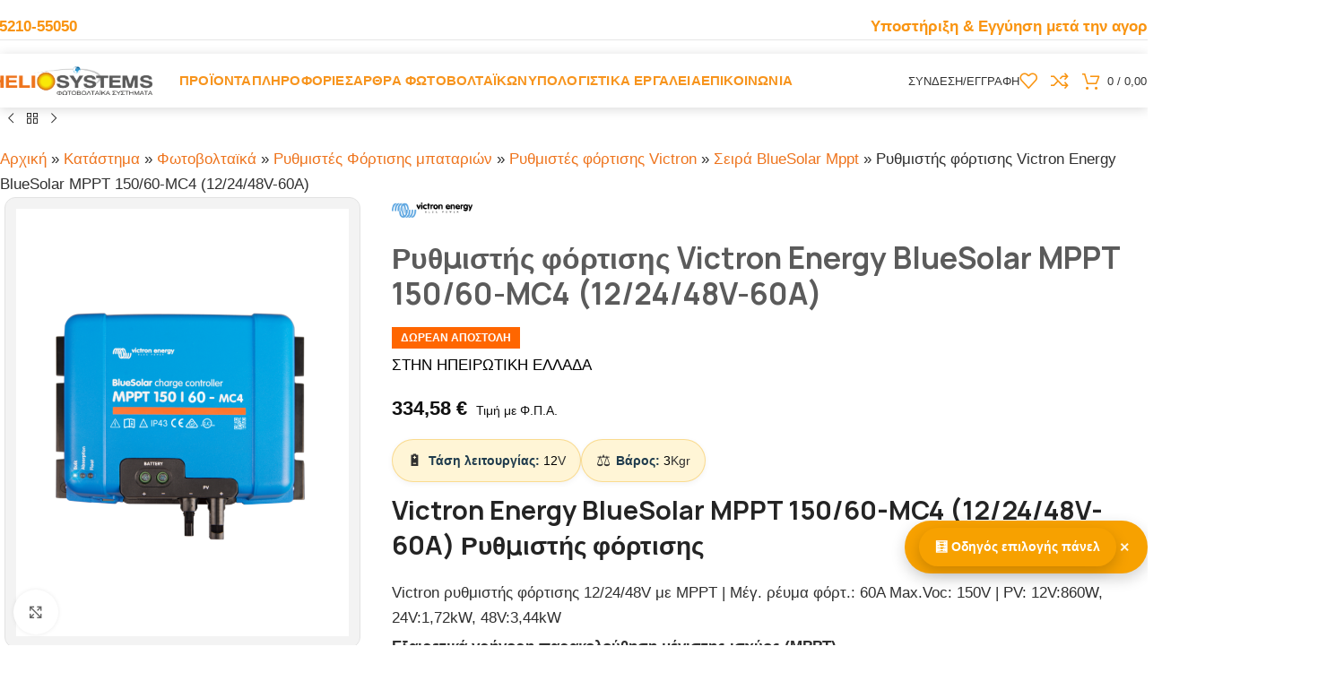

--- FILE ---
content_type: text/html; charset=UTF-8
request_url: https://heliosystems.gr/product/victron-bluesolar-mppt-150-60-mc4-12-24-48v-60a/
body_size: 52074
content:
<!DOCTYPE html><html lang="el"><head><script data-no-optimize="1">var litespeed_docref=sessionStorage.getItem("litespeed_docref");litespeed_docref&&(Object.defineProperty(document,"referrer",{get:function(){return litespeed_docref}}),sessionStorage.removeItem("litespeed_docref"));</script> <meta charset="UTF-8"><link rel="profile" href="https://gmpg.org/xfn/11"><link rel="pingback" href="https://heliosystems.gr/xmlrpc.php"><meta name='robots' content='index, follow, max-image-preview:large, max-snippet:-1, max-video-preview:-1' /> <script id="cookie-law-info-gcm-var-js" type="litespeed/javascript">var _ckyGcm={"status":!0,"default_settings":[{"analytics":"granted","advertisement":"denied","functional":"granted","necessary":"granted","ad_user_data":"denied","ad_personalization":"denied","regions":"All"}],"wait_for_update":2000,"url_passthrough":!1,"ads_data_redaction":!1}</script> <script id="cookieyes" type="litespeed/javascript" data-src="https://cdn-cookieyes.com/client_data/c7bd715adb1dd238b9690877/script.js"></script> <title>Ρυθμιστής φόρτισης Victron Energy BlueSolar MPPT 150/60-MC4 (12/24/48V-60A) - Heliosystems.gr</title><meta name="description" content="Victron Energy BlueSolar MPPT 150/60-MC4 (12/24/48V-60A) Ρυθμιστής φόρτισης Victron ρυθμιστής φόρτισης 12/24/48V με MPPT | Μέγ. ρέυμα φόρτ.: 60A Max.Voc: 150V | PV: 12V:860W, 24V:1,72kW, 48V:3,44kW  Εξαιρετικά γρήγορη παρακολούθηση μέγιστης ισχύος (MPPT) Ειδικά σε περίπτωση συννεφιασμένου ουρανού, όταν η ένταση του φωτός αλλάζει συνεχώς, ένα εξαιρετικά γρήγορο MPPT ο ελεγκτής θα βελτιώσει την παραγωγή ενέργειας έως και 30% σε σύγκριση με τους ελεγκτές φόρτισης PWM και έως και 10% σε σύγκριση με πιο αργούς ελεγκτές MPPT." /><link rel="canonical" href="https://heliosystems.gr/product/victron-bluesolar-mppt-150-60-mc4-12-24-48v-60a/" /><meta property="og:locale" content="el_GR" /><meta property="og:type" content="article" /><meta property="og:title" content="Ρυθμιστής φόρτισης Victron Energy BlueSolar MPPT 150/60-MC4 (12/24/48V-60A) - Heliosystems.gr" /><meta property="og:description" content="Victron Energy BlueSolar MPPT 150/60-MC4 (12/24/48V-60A) Ρυθμιστής φόρτισης Victron ρυθμιστής φόρτισης 12/24/48V με MPPT | Μέγ. ρέυμα φόρτ.: 60A Max.Voc: 150V | PV: 12V:860W, 24V:1,72kW, 48V:3,44kW  Εξαιρετικά γρήγορη παρακολούθηση μέγιστης ισχύος (MPPT) Ειδικά σε περίπτωση συννεφιασμένου ουρανού, όταν η ένταση του φωτός αλλάζει συνεχώς, ένα εξαιρετικά γρήγορο MPPT ο ελεγκτής θα βελτιώσει την παραγωγή ενέργειας έως και 30% σε σύγκριση με τους ελεγκτές φόρτισης PWM και έως και 10% σε σύγκριση με πιο αργούς ελεγκτές MPPT." /><meta property="og:url" content="https://heliosystems.gr/product/victron-bluesolar-mppt-150-60-mc4-12-24-48v-60a/" /><meta property="og:site_name" content="Heliosystems.gr" /><meta property="article:publisher" content="https://www.facebook.com/Heliosystems.Greece/" /><meta property="article:modified_time" content="2026-01-15T06:28:26+00:00" /><meta property="og:image" content="https://heliosystems.gr/wp-content/uploads/2025/01/blue-15060.png" /><meta property="og:image:width" content="800" /><meta property="og:image:height" content="1030" /><meta property="og:image:type" content="image/png" /><meta name="twitter:card" content="summary_large_image" /><meta name="twitter:label1" content="Εκτιμώμενος χρόνος ανάγνωσης" /><meta name="twitter:data1" content="3 λεπτά" /> <script type="application/ld+json" class="yoast-schema-graph">{"@context":"https://schema.org","@graph":[{"@type":"WebPage","@id":"https://heliosystems.gr/product/victron-bluesolar-mppt-150-60-mc4-12-24-48v-60a/","url":"https://heliosystems.gr/product/victron-bluesolar-mppt-150-60-mc4-12-24-48v-60a/","name":"Ρυθμιστής φόρτισης Victron Energy BlueSolar MPPT 150/60-MC4 (12/24/48V-60A) - Heliosystems.gr","isPartOf":{"@id":"https://heliosystems.gr/#website"},"primaryImageOfPage":{"@id":"https://heliosystems.gr/product/victron-bluesolar-mppt-150-60-mc4-12-24-48v-60a/#primaryimage"},"image":{"@id":"https://heliosystems.gr/product/victron-bluesolar-mppt-150-60-mc4-12-24-48v-60a/#primaryimage"},"thumbnailUrl":"https://heliosystems.gr/wp-content/uploads/2025/01/blue-15060.png","datePublished":"2022-07-30T17:23:22+00:00","dateModified":"2026-01-15T06:28:26+00:00","description":"Victron Energy BlueSolar MPPT 150/60-MC4 (12/24/48V-60A) Ρυθμιστής φόρτισης Victron ρυθμιστής φόρτισης 12/24/48V με MPPT | Μέγ. ρέυμα φόρτ.: 60A Max.Voc: 150V | PV: 12V:860W, 24V:1,72kW, 48V:3,44kW Εξαιρετικά γρήγορη παρακολούθηση μέγιστης ισχύος (MPPT) Ειδικά σε περίπτωση συννεφιασμένου ουρανού, όταν η ένταση του φωτός αλλάζει συνεχώς, ένα εξαιρετικά γρήγορο MPPT ο ελεγκτής θα βελτιώσει την παραγωγή ενέργειας έως και 30% σε σύγκριση με τους ελεγκτές φόρτισης PWM και έως και 10% σε σύγκριση με πιο αργούς ελεγκτές MPPT.","breadcrumb":{"@id":"https://heliosystems.gr/product/victron-bluesolar-mppt-150-60-mc4-12-24-48v-60a/#breadcrumb"},"inLanguage":"el","potentialAction":[{"@type":"ReadAction","target":["https://heliosystems.gr/product/victron-bluesolar-mppt-150-60-mc4-12-24-48v-60a/"]}]},{"@type":"ImageObject","inLanguage":"el","@id":"https://heliosystems.gr/product/victron-bluesolar-mppt-150-60-mc4-12-24-48v-60a/#primaryimage","url":"https://heliosystems.gr/wp-content/uploads/2025/01/blue-15060.png","contentUrl":"https://heliosystems.gr/wp-content/uploads/2025/01/blue-15060.png","width":800,"height":1030},{"@type":"BreadcrumbList","@id":"https://heliosystems.gr/product/victron-bluesolar-mppt-150-60-mc4-12-24-48v-60a/#breadcrumb","itemListElement":[{"@type":"ListItem","position":1,"name":"Αρχική","item":"https://heliosystems.gr/"},{"@type":"ListItem","position":2,"name":"Κατάστημα","item":"https://heliosystems.gr/shop/"},{"@type":"ListItem","position":3,"name":"Φωτοβολταϊκά","item":"https://heliosystems.gr/product-category/fotovoltaika/"},{"@type":"ListItem","position":4,"name":"Ρυθμιστές Φόρτισης μπαταριών","item":"https://heliosystems.gr/product-category/fotovoltaika/rythmistes-fortisis-batarion/"},{"@type":"ListItem","position":5,"name":"Ρυθμιστές φόρτισης Victron","item":"https://heliosystems.gr/product-category/fotovoltaika/rythmistes-fortisis-batarion/rythmistes-fortisis-victron/"},{"@type":"ListItem","position":6,"name":"Σειρά BlueSolar Mppt","item":"https://heliosystems.gr/product-category/fotovoltaika/rythmistes-fortisis-batarion/rythmistes-fortisis-victron/seira-bluesolar-mppt/"},{"@type":"ListItem","position":7,"name":"Ρυθμιστής φόρτισης Victron Energy BlueSolar MPPT 150/60-MC4 (12/24/48V-60A)"}]},{"@type":"WebSite","@id":"https://heliosystems.gr/#website","url":"https://heliosystems.gr/","name":"Heliosystems.gr","description":"Φωτοβολταϊκά συστήματα - Ηλεκτρονικό κατάστημα - e-shop","publisher":{"@id":"https://heliosystems.gr/#organization"},"potentialAction":[{"@type":"SearchAction","target":{"@type":"EntryPoint","urlTemplate":"https://heliosystems.gr/?s={search_term_string}"},"query-input":{"@type":"PropertyValueSpecification","valueRequired":true,"valueName":"search_term_string"}}],"inLanguage":"el"},{"@type":"Organization","@id":"https://heliosystems.gr/#organization","name":"Heliosystems","url":"https://heliosystems.gr/","logo":{"@type":"ImageObject","inLanguage":"el","@id":"https://heliosystems.gr/#/schema/logo/image/","url":"https://heliosystems.gr/wp-content/uploads/2022/07/HELIOSYSTEMS-LOGO.png","contentUrl":"https://heliosystems.gr/wp-content/uploads/2022/07/HELIOSYSTEMS-LOGO.png","width":4133,"height":755,"caption":"Heliosystems"},"image":{"@id":"https://heliosystems.gr/#/schema/logo/image/"},"sameAs":["https://www.facebook.com/Heliosystems.Greece/"]}]}</script> <link rel='dns-prefetch' href='//fonts.googleapis.com' /><link rel="alternate" type="application/rss+xml" title="Ροή RSS &raquo; Heliosystems.gr" href="https://heliosystems.gr/feed/" /><link rel="alternate" title="oEmbed (JSON)" type="application/json+oembed" href="https://heliosystems.gr/wp-json/oembed/1.0/embed?url=https%3A%2F%2Fheliosystems.gr%2Fproduct%2Fvictron-bluesolar-mppt-150-60-mc4-12-24-48v-60a%2F" /><link rel="alternate" title="oEmbed (XML)" type="text/xml+oembed" href="https://heliosystems.gr/wp-json/oembed/1.0/embed?url=https%3A%2F%2Fheliosystems.gr%2Fproduct%2Fvictron-bluesolar-mppt-150-60-mc4-12-24-48v-60a%2F&#038;format=xml" /><style id='wp-img-auto-sizes-contain-inline-css' type='text/css'>img:is([sizes=auto i],[sizes^="auto," i]){contain-intrinsic-size:3000px 1500px}
/*# sourceURL=wp-img-auto-sizes-contain-inline-css */</style><link data-optimized="2" rel="stylesheet" href="https://heliosystems.gr/wp-content/litespeed/css/b51d02e12bc093f9d533bc1e86e9b51b.css?ver=b6af1" /><style id='global-styles-inline-css' type='text/css'>:root{--wp--preset--aspect-ratio--square: 1;--wp--preset--aspect-ratio--4-3: 4/3;--wp--preset--aspect-ratio--3-4: 3/4;--wp--preset--aspect-ratio--3-2: 3/2;--wp--preset--aspect-ratio--2-3: 2/3;--wp--preset--aspect-ratio--16-9: 16/9;--wp--preset--aspect-ratio--9-16: 9/16;--wp--preset--color--black: #000000;--wp--preset--color--cyan-bluish-gray: #abb8c3;--wp--preset--color--white: #ffffff;--wp--preset--color--pale-pink: #f78da7;--wp--preset--color--vivid-red: #cf2e2e;--wp--preset--color--luminous-vivid-orange: #ff6900;--wp--preset--color--luminous-vivid-amber: #fcb900;--wp--preset--color--light-green-cyan: #7bdcb5;--wp--preset--color--vivid-green-cyan: #00d084;--wp--preset--color--pale-cyan-blue: #8ed1fc;--wp--preset--color--vivid-cyan-blue: #0693e3;--wp--preset--color--vivid-purple: #9b51e0;--wp--preset--gradient--vivid-cyan-blue-to-vivid-purple: linear-gradient(135deg,rgb(6,147,227) 0%,rgb(155,81,224) 100%);--wp--preset--gradient--light-green-cyan-to-vivid-green-cyan: linear-gradient(135deg,rgb(122,220,180) 0%,rgb(0,208,130) 100%);--wp--preset--gradient--luminous-vivid-amber-to-luminous-vivid-orange: linear-gradient(135deg,rgb(252,185,0) 0%,rgb(255,105,0) 100%);--wp--preset--gradient--luminous-vivid-orange-to-vivid-red: linear-gradient(135deg,rgb(255,105,0) 0%,rgb(207,46,46) 100%);--wp--preset--gradient--very-light-gray-to-cyan-bluish-gray: linear-gradient(135deg,rgb(238,238,238) 0%,rgb(169,184,195) 100%);--wp--preset--gradient--cool-to-warm-spectrum: linear-gradient(135deg,rgb(74,234,220) 0%,rgb(151,120,209) 20%,rgb(207,42,186) 40%,rgb(238,44,130) 60%,rgb(251,105,98) 80%,rgb(254,248,76) 100%);--wp--preset--gradient--blush-light-purple: linear-gradient(135deg,rgb(255,206,236) 0%,rgb(152,150,240) 100%);--wp--preset--gradient--blush-bordeaux: linear-gradient(135deg,rgb(254,205,165) 0%,rgb(254,45,45) 50%,rgb(107,0,62) 100%);--wp--preset--gradient--luminous-dusk: linear-gradient(135deg,rgb(255,203,112) 0%,rgb(199,81,192) 50%,rgb(65,88,208) 100%);--wp--preset--gradient--pale-ocean: linear-gradient(135deg,rgb(255,245,203) 0%,rgb(182,227,212) 50%,rgb(51,167,181) 100%);--wp--preset--gradient--electric-grass: linear-gradient(135deg,rgb(202,248,128) 0%,rgb(113,206,126) 100%);--wp--preset--gradient--midnight: linear-gradient(135deg,rgb(2,3,129) 0%,rgb(40,116,252) 100%);--wp--preset--font-size--small: 13px;--wp--preset--font-size--medium: 20px;--wp--preset--font-size--large: 36px;--wp--preset--font-size--x-large: 42px;--wp--preset--spacing--20: 0.44rem;--wp--preset--spacing--30: 0.67rem;--wp--preset--spacing--40: 1rem;--wp--preset--spacing--50: 1.5rem;--wp--preset--spacing--60: 2.25rem;--wp--preset--spacing--70: 3.38rem;--wp--preset--spacing--80: 5.06rem;--wp--preset--shadow--natural: 6px 6px 9px rgba(0, 0, 0, 0.2);--wp--preset--shadow--deep: 12px 12px 50px rgba(0, 0, 0, 0.4);--wp--preset--shadow--sharp: 6px 6px 0px rgba(0, 0, 0, 0.2);--wp--preset--shadow--outlined: 6px 6px 0px -3px rgb(255, 255, 255), 6px 6px rgb(0, 0, 0);--wp--preset--shadow--crisp: 6px 6px 0px rgb(0, 0, 0);}:where(body) { margin: 0; }.wp-site-blocks > .alignleft { float: left; margin-right: 2em; }.wp-site-blocks > .alignright { float: right; margin-left: 2em; }.wp-site-blocks > .aligncenter { justify-content: center; margin-left: auto; margin-right: auto; }:where(.is-layout-flex){gap: 0.5em;}:where(.is-layout-grid){gap: 0.5em;}.is-layout-flow > .alignleft{float: left;margin-inline-start: 0;margin-inline-end: 2em;}.is-layout-flow > .alignright{float: right;margin-inline-start: 2em;margin-inline-end: 0;}.is-layout-flow > .aligncenter{margin-left: auto !important;margin-right: auto !important;}.is-layout-constrained > .alignleft{float: left;margin-inline-start: 0;margin-inline-end: 2em;}.is-layout-constrained > .alignright{float: right;margin-inline-start: 2em;margin-inline-end: 0;}.is-layout-constrained > .aligncenter{margin-left: auto !important;margin-right: auto !important;}.is-layout-constrained > :where(:not(.alignleft):not(.alignright):not(.alignfull)){margin-left: auto !important;margin-right: auto !important;}body .is-layout-flex{display: flex;}.is-layout-flex{flex-wrap: wrap;align-items: center;}.is-layout-flex > :is(*, div){margin: 0;}body .is-layout-grid{display: grid;}.is-layout-grid > :is(*, div){margin: 0;}body{padding-top: 0px;padding-right: 0px;padding-bottom: 0px;padding-left: 0px;}a:where(:not(.wp-element-button)){text-decoration: none;}:root :where(.wp-element-button, .wp-block-button__link){background-color: #32373c;border-width: 0;color: #fff;font-family: inherit;font-size: inherit;font-style: inherit;font-weight: inherit;letter-spacing: inherit;line-height: inherit;padding-top: calc(0.667em + 2px);padding-right: calc(1.333em + 2px);padding-bottom: calc(0.667em + 2px);padding-left: calc(1.333em + 2px);text-decoration: none;text-transform: inherit;}.has-black-color{color: var(--wp--preset--color--black) !important;}.has-cyan-bluish-gray-color{color: var(--wp--preset--color--cyan-bluish-gray) !important;}.has-white-color{color: var(--wp--preset--color--white) !important;}.has-pale-pink-color{color: var(--wp--preset--color--pale-pink) !important;}.has-vivid-red-color{color: var(--wp--preset--color--vivid-red) !important;}.has-luminous-vivid-orange-color{color: var(--wp--preset--color--luminous-vivid-orange) !important;}.has-luminous-vivid-amber-color{color: var(--wp--preset--color--luminous-vivid-amber) !important;}.has-light-green-cyan-color{color: var(--wp--preset--color--light-green-cyan) !important;}.has-vivid-green-cyan-color{color: var(--wp--preset--color--vivid-green-cyan) !important;}.has-pale-cyan-blue-color{color: var(--wp--preset--color--pale-cyan-blue) !important;}.has-vivid-cyan-blue-color{color: var(--wp--preset--color--vivid-cyan-blue) !important;}.has-vivid-purple-color{color: var(--wp--preset--color--vivid-purple) !important;}.has-black-background-color{background-color: var(--wp--preset--color--black) !important;}.has-cyan-bluish-gray-background-color{background-color: var(--wp--preset--color--cyan-bluish-gray) !important;}.has-white-background-color{background-color: var(--wp--preset--color--white) !important;}.has-pale-pink-background-color{background-color: var(--wp--preset--color--pale-pink) !important;}.has-vivid-red-background-color{background-color: var(--wp--preset--color--vivid-red) !important;}.has-luminous-vivid-orange-background-color{background-color: var(--wp--preset--color--luminous-vivid-orange) !important;}.has-luminous-vivid-amber-background-color{background-color: var(--wp--preset--color--luminous-vivid-amber) !important;}.has-light-green-cyan-background-color{background-color: var(--wp--preset--color--light-green-cyan) !important;}.has-vivid-green-cyan-background-color{background-color: var(--wp--preset--color--vivid-green-cyan) !important;}.has-pale-cyan-blue-background-color{background-color: var(--wp--preset--color--pale-cyan-blue) !important;}.has-vivid-cyan-blue-background-color{background-color: var(--wp--preset--color--vivid-cyan-blue) !important;}.has-vivid-purple-background-color{background-color: var(--wp--preset--color--vivid-purple) !important;}.has-black-border-color{border-color: var(--wp--preset--color--black) !important;}.has-cyan-bluish-gray-border-color{border-color: var(--wp--preset--color--cyan-bluish-gray) !important;}.has-white-border-color{border-color: var(--wp--preset--color--white) !important;}.has-pale-pink-border-color{border-color: var(--wp--preset--color--pale-pink) !important;}.has-vivid-red-border-color{border-color: var(--wp--preset--color--vivid-red) !important;}.has-luminous-vivid-orange-border-color{border-color: var(--wp--preset--color--luminous-vivid-orange) !important;}.has-luminous-vivid-amber-border-color{border-color: var(--wp--preset--color--luminous-vivid-amber) !important;}.has-light-green-cyan-border-color{border-color: var(--wp--preset--color--light-green-cyan) !important;}.has-vivid-green-cyan-border-color{border-color: var(--wp--preset--color--vivid-green-cyan) !important;}.has-pale-cyan-blue-border-color{border-color: var(--wp--preset--color--pale-cyan-blue) !important;}.has-vivid-cyan-blue-border-color{border-color: var(--wp--preset--color--vivid-cyan-blue) !important;}.has-vivid-purple-border-color{border-color: var(--wp--preset--color--vivid-purple) !important;}.has-vivid-cyan-blue-to-vivid-purple-gradient-background{background: var(--wp--preset--gradient--vivid-cyan-blue-to-vivid-purple) !important;}.has-light-green-cyan-to-vivid-green-cyan-gradient-background{background: var(--wp--preset--gradient--light-green-cyan-to-vivid-green-cyan) !important;}.has-luminous-vivid-amber-to-luminous-vivid-orange-gradient-background{background: var(--wp--preset--gradient--luminous-vivid-amber-to-luminous-vivid-orange) !important;}.has-luminous-vivid-orange-to-vivid-red-gradient-background{background: var(--wp--preset--gradient--luminous-vivid-orange-to-vivid-red) !important;}.has-very-light-gray-to-cyan-bluish-gray-gradient-background{background: var(--wp--preset--gradient--very-light-gray-to-cyan-bluish-gray) !important;}.has-cool-to-warm-spectrum-gradient-background{background: var(--wp--preset--gradient--cool-to-warm-spectrum) !important;}.has-blush-light-purple-gradient-background{background: var(--wp--preset--gradient--blush-light-purple) !important;}.has-blush-bordeaux-gradient-background{background: var(--wp--preset--gradient--blush-bordeaux) !important;}.has-luminous-dusk-gradient-background{background: var(--wp--preset--gradient--luminous-dusk) !important;}.has-pale-ocean-gradient-background{background: var(--wp--preset--gradient--pale-ocean) !important;}.has-electric-grass-gradient-background{background: var(--wp--preset--gradient--electric-grass) !important;}.has-midnight-gradient-background{background: var(--wp--preset--gradient--midnight) !important;}.has-small-font-size{font-size: var(--wp--preset--font-size--small) !important;}.has-medium-font-size{font-size: var(--wp--preset--font-size--medium) !important;}.has-large-font-size{font-size: var(--wp--preset--font-size--large) !important;}.has-x-large-font-size{font-size: var(--wp--preset--font-size--x-large) !important;}
/*# sourceURL=global-styles-inline-css */</style><style id='woocommerce-inline-inline-css' type='text/css'>.woocommerce form .form-row .required { visibility: visible; }
/*# sourceURL=woocommerce-inline-inline-css */</style> <script type="litespeed/javascript" data-src="https://heliosystems.gr/wp-includes/js/jquery/jquery.min.js" id="jquery-core-js"></script> <script id="simple-banner-script-js-before" type="litespeed/javascript">const simpleBannerScriptParams={"pro_version_enabled":"","debug_mode":"","id":7372,"version":"3.1.1","banner_params":[{"hide_simple_banner":"yes","simple_banner_prepend_element":"header","simple_banner_position":"","header_margin":"","header_padding":"","wp_body_open_enabled":"","wp_body_open":!0,"simple_banner_z_index":"","simple_banner_text":"\u0397 \u03b5\u03c4\u03b1\u03b9\u03c1\u03b5\u03af\u03b1 \u03bc\u03b1\u03c2 \u03b8\u03b1 \u03b5\u03af\u03bd\u03b1\u03b9 \u03ba\u03bb\u03b5\u03b9\u03c3\u03c4\u03ae \u03b1\u03c0\u03cc \u03c4\u03b9\u03c2 7 \u0391\u03c5\u03b3\u03bf\u03cd\u03c3\u03c4\u03bf\u03c5 \u03ad\u03c9\u03c2 \u03ba\u03b1\u03b9 \u03c4\u03b9\u03c2 17 \u0391\u03c5\u03b3\u03bf\u03cd\u03c3\u03c4\u03bf\u03c5 \u03bb\u03cc\u03b3\u03c9 \u03ba\u03b1\u03bb\u03bf\u03ba\u03b1\u03b9\u03c1\u03b9\u03bd\u03ce\u03bd \u03b4\u03b9\u03b1\u03ba\u03bf\u03c0\u03ce\u03bd.","disabled_on_current_page":!1,"disabled_pages_array":[],"is_current_page_a_post":!1,"disabled_on_posts":"","simple_banner_disabled_page_paths":"","simple_banner_font_size":"16px","simple_banner_color":"#fafafa","simple_banner_text_color":"#d63638","simple_banner_link_color":"","simple_banner_close_color":"","simple_banner_custom_css":"","simple_banner_scrolling_custom_css":"","simple_banner_text_custom_css":"","simple_banner_button_css":"","site_custom_css":"","keep_site_custom_css":"","site_custom_js":"","keep_site_custom_js":"","close_button_enabled":"","close_button_expiration":"","close_button_cookie_set":!1,"current_date":{"date":"2026-01-19 16:12:00.154463","timezone_type":3,"timezone":"UTC"},"start_date":{"date":"2026-01-19 16:12:00.154467","timezone_type":3,"timezone":"UTC"},"end_date":{"date":"2026-01-19 16:12:00.154470","timezone_type":3,"timezone":"UTC"},"simple_banner_start_after_date":"","simple_banner_remove_after_date":"","simple_banner_insert_inside_element":""}]}</script> <script id="wc-add-to-cart-js-extra" type="litespeed/javascript">var wc_add_to_cart_params={"ajax_url":"/wp-admin/admin-ajax.php","wc_ajax_url":"/?wc-ajax=%%endpoint%%","i18n_view_cart":"\u039a\u03b1\u03bb\u03ac\u03b8\u03b9","cart_url":"https://heliosystems.gr/cart/","is_cart":"","cart_redirect_after_add":"no"}</script> <script id="wc-single-product-js-extra" type="litespeed/javascript">var wc_single_product_params={"i18n_required_rating_text":"\u03a0\u03b1\u03c1\u03b1\u03ba\u03b1\u03bb\u03bf\u03cd\u03bc\u03b5, \u03b5\u03c0\u03b9\u03bb\u03ad\u03be\u03c4\u03b5 \u03bc\u03af\u03b1 \u03b2\u03b1\u03b8\u03bc\u03bf\u03bb\u03bf\u03b3\u03af\u03b1","i18n_rating_options":["1 \u03b1\u03c0\u03cc 5 \u03b1\u03c3\u03c4\u03ad\u03c1\u03b9\u03b1","2 \u03b1\u03c0\u03cc 5 \u03b1\u03c3\u03c4\u03ad\u03c1\u03b9\u03b1","3 \u03b1\u03c0\u03cc 5 \u03b1\u03c3\u03c4\u03ad\u03c1\u03b9\u03b1","4 \u03b1\u03c0\u03cc 5 \u03b1\u03c3\u03c4\u03ad\u03c1\u03b9\u03b1","5 \u03b1\u03c0\u03cc 5 \u03b1\u03c3\u03c4\u03ad\u03c1\u03b9\u03b1"],"i18n_product_gallery_trigger_text":"View full-screen image gallery","review_rating_required":"yes","flexslider":{"rtl":!1,"animation":"slide","smoothHeight":!0,"directionNav":!1,"controlNav":"thumbnails","slideshow":!1,"animationSpeed":500,"animationLoop":!1,"allowOneSlide":!1},"zoom_enabled":"","zoom_options":[],"photoswipe_enabled":"","photoswipe_options":{"shareEl":!1,"closeOnScroll":!1,"history":!1,"hideAnimationDuration":0,"showAnimationDuration":0},"flexslider_enabled":""}</script> <script id="woocommerce-js-extra" type="litespeed/javascript">var woocommerce_params={"ajax_url":"/wp-admin/admin-ajax.php","wc_ajax_url":"/?wc-ajax=%%endpoint%%","i18n_password_show":"\u0395\u03bc\u03c6\u03ac\u03bd\u03b9\u03c3\u03b7 \u03c3\u03c5\u03bd\u03b8\u03b7\u03bc\u03b1\u03c4\u03b9\u03ba\u03bf\u03cd","i18n_password_hide":"\u0391\u03c0\u03cc\u03ba\u03c1\u03c5\u03c8\u03b7 \u03c3\u03c5\u03bd\u03b8\u03b7\u03bc\u03b1\u03c4\u03b9\u03ba\u03bf\u03cd"}</script> <script id="hs-annual-calc-js-js-after" type="litespeed/javascript">document.addEventListener("DOMContentLiteSpeedLoaded",function(){var el=document.querySelector(".hs-big-output-value[data-final]");if(!el)return;var finalValue=parseFloat(el.getAttribute("data-final"));if(isNaN(finalValue))return;var duration=2000;var start=null;function formatNumber(val){try{return val.toLocaleString("el-GR")}catch(e){return val.toString().replace(/\B(?=(\d{3})+(?!\d))/g,".")}}
function step(timestamp){if(!start)start=timestamp;var progress=(timestamp-start)/duration;if(progress>1)progress=1;var current=Math.round(finalValue*progress);el.textContent=formatNumber(current)+" kWh/έτος";if(progress<1){window.requestAnimationFrame(step)}}
window.requestAnimationFrame(step)})</script> <script></script><link rel="https://api.w.org/" href="https://heliosystems.gr/wp-json/" /><link rel="alternate" title="JSON" type="application/json" href="https://heliosystems.gr/wp-json/wp/v2/product/7372" /><link rel="EditURI" type="application/rsd+xml" title="RSD" href="https://heliosystems.gr/xmlrpc.php?rsd" /><meta name="generator" content="WordPress 6.9" /><meta name="generator" content="WooCommerce 10.4.3" /><link rel='shortlink' href='https://heliosystems.gr/?p=7372' />
 <script type="litespeed/javascript">(function(w,d,e,u,f,l,n){w[f]=w[f]||function(){(w[f].q=w[f].q||[]).push(arguments)},l=d.createElement(e),l.async=1,l.src=u,n=d.getElementsByTagName(e)[0],n.parentNode.insertBefore(l,n)})(window,document,'script','https://assets.mailerlite.com/js/universal.js','ml');ml('account','1935050');ml('enablePopups',!0)</script> <style id="simple-banner-hide" type="text/css">.simple-banner{display:none;}</style><style id="simple-banner-font-size" type="text/css">.simple-banner .simple-banner-text{font-size:16px;}</style><style id="simple-banner-background-color" type="text/css">.simple-banner{background:#fafafa;}</style><style id="simple-banner-text-color" type="text/css">.simple-banner .simple-banner-text{color:#d63638;}</style><style id="simple-banner-link-color" type="text/css">.simple-banner .simple-banner-text a{color:#f16521;}</style><style id="simple-banner-z-index" type="text/css">.simple-banner{z-index: 99999;}</style><style id="simple-banner-site-custom-css-dummy" type="text/css"></style><script id="simple-banner-site-custom-js-dummy" type="text/javascript"></script><meta name="ti-site-data" content="eyJyIjoiMTowITc6MyEzMDoxMSIsIm8iOiJodHRwczpcL1wvaGVsaW9zeXN0ZW1zLmdyXC93cC1hZG1pblwvYWRtaW4tYWpheC5waHA/YWN0aW9uPXRpX29ubGluZV91c2Vyc19nb29nbGUmYW1wO3A9JTJGcHJvZHVjdCUyRnZpY3Ryb24tYmx1ZXNvbGFyLW1wcHQtMTUwLTYwLW1jNC0xMi0yNC00OHYtNjBhJTJGJmFtcDtfd3Bub25jZT0zMTNhYTRkNzVhIn0=" /> <script type="litespeed/javascript" data-src="https://www.googletagmanager.com/gtag/js?id=G-D7GW3KZ8RQ"></script> <script type="litespeed/javascript">window.dataLayer=window.dataLayer||[];function gtag(){dataLayer.push(arguments)}
gtag('js',new Date());gtag('config','G-D7GW3KZ8RQ')</script>  <script type="litespeed/javascript">(function(w,d,e,u,f,l,n){w[f]=w[f]||function(){(w[f].q=w[f].q||[]).push(arguments)},l=d.createElement(e),l.async=1,l.src=u,n=d.getElementsByTagName(e)[0],n.parentNode.insertBefore(l,n)})(window,document,'script','https://assets.mailerlite.com/js/universal.js','ml');ml('account','1935050')</script> <style>/* Κάτω από το όνομα προϊόντος στο Cart */
        .hs-cart-oldnew-price{
            margin-top:8px;
            font-size:15px;
            font-weight:600;
            line-height:1.25;
        }
        .hs-cart-oldnew-price del{margin-right:8px; opacity:.65; font-weight:500; font-size:13px;}
        .hs-cart-oldnew-price ins{text-decoration:none;}
        .hs-cart-oldnew-pct{margin-left:8px; opacity:.85; font-weight:600;}

        /* Γραμμή "Έκπτωση πάνελ" στα σύνολα (Cart/Checkout) */
        .hs-panel-discount-row th,
        .hs-panel-discount-row td{
            font-size:15px;
            font-weight:700;
        }</style><style>.hs-mini-oldnew{font-size:14px;font-weight:600;}
    .hs-mini-oldnew del{margin-right:6px;opacity:.6;}
    .hs-mini-oldnew ins{text-decoration:none;}
    .hs-mini-pct{display:block;font-size:12.5px;font-weight:700;opacity:.85;margin-top:2px;}</style><style>.hs-mini-oldnew{font-size:13.5px; font-weight:700; display:inline-block; margin-top:4px;}
        .hs-mini-oldnew del{opacity:.65; margin-right:6px; font-weight:500;}
        .hs-mini-oldnew ins{text-decoration:none;}
        .hs-mini-discount-note{font-size:12.5px; font-weight:700; opacity:.85; margin-top:3px;}

        .hs-mini-cart-discount-total{
            margin:10px 0 8px;
            padding:8px 10px;
            font-size:14px;
            font-weight:800;
            line-height:1.25;
        }</style><meta name="google-site-verification" content="L9i3VQ3l-pCBf9WFhuL1kO8d-8Ya1kvaHztbzfU0EsA" /><meta name="viewport" content="width=device-width, initial-scale=1.0, maximum-scale=1.0, user-scalable=no">
<noscript><style>.woocommerce-product-gallery{ opacity: 1 !important; }</style></noscript><style type="text/css">.wdp_bulk_table_content .wdp_pricing_table_caption { color: #6d6d6d ! important} .wdp_bulk_table_content table thead td { color: #6d6d6d ! important} .wdp_bulk_table_content table thead td { background-color: #efefef ! important} .wdp_bulk_table_content table thead td { higlight_background_color-color: #efefef ! important} .wdp_bulk_table_content table thead td { higlight_text_color: #6d6d6d ! important} .wdp_bulk_table_content table tbody td { color: #6d6d6d ! important} .wdp_bulk_table_content table tbody td { background-color: #ffffff ! important} .wdp_bulk_table_content .wdp_pricing_table_footer { color: #6d6d6d ! important}</style><meta name="generator" content="Powered by WPBakery Page Builder - drag and drop page builder for WordPress."/><link rel="preconnect" href="https://fonts.googleapis.com"><link rel="preconnect" href="https://fonts.gstatic.com/" crossorigin><meta name="generator" content="Powered by Slider Revolution 6.7.37 - responsive, Mobile-Friendly Slider Plugin for WordPress with comfortable drag and drop interface." /><link rel="icon" href="https://heliosystems.gr/wp-content/uploads/2023/10/small-sun.jpg" sizes="32x32" /><link rel="icon" href="https://heliosystems.gr/wp-content/uploads/2023/10/small-sun.jpg" sizes="192x192" /><link rel="apple-touch-icon" href="https://heliosystems.gr/wp-content/uploads/2023/10/small-sun.jpg" /><meta name="msapplication-TileImage" content="https://heliosystems.gr/wp-content/uploads/2023/10/small-sun.jpg" /> <script type="litespeed/javascript">window._tpt??={};window.SR7??={};_tpt.R??={};_tpt.R.fonts??={};_tpt.R.fonts.customFonts??={};SR7.devMode=!1;SR7.F??={};SR7.G??={};SR7.LIB??={};SR7.E??={};SR7.E.gAddons??={};SR7.E.php??={};SR7.E.nonce='040e97dbce';SR7.E.ajaxurl='https://heliosystems.gr/wp-admin/admin-ajax.php';SR7.E.resturl='https://heliosystems.gr/wp-json/';SR7.E.slug_path='revslider/revslider.php';SR7.E.slug='revslider';SR7.E.plugin_url='https://heliosystems.gr/wp-content/plugins/revslider/';SR7.E.wp_plugin_url='https://heliosystems.gr/wp-content/plugins/';SR7.E.revision='6.7.37';SR7.E.fontBaseUrl='';SR7.G.breakPoints=[1240,1024,778,480];SR7.G.fSUVW=!1;SR7.E.modules=['module','page','slide','layer','draw','animate','srtools','canvas','defaults','carousel','navigation','media','modifiers','migration'];SR7.E.libs=['WEBGL'];SR7.E.css=['csslp','cssbtns','cssfilters','cssnav','cssmedia'];SR7.E.resources={};SR7.E.ytnc=!1;SR7.JSON??={};
/*! Slider Revolution 7.0 - Page Processor */
!function(){"use strict";window.SR7??={},window._tpt??={},SR7.version="Slider Revolution 6.7.16",_tpt.getMobileZoom=()=>_tpt.is_mobile?document.documentElement.clientWidth/window.innerWidth:1,_tpt.getWinDim=function(t){_tpt.screenHeightWithUrlBar??=window.innerHeight;let e=SR7.F?.modal?.visible&&SR7.M[SR7.F.module.getIdByAlias(SR7.F.modal.requested)];_tpt.scrollBar=window.innerWidth!==document.documentElement.clientWidth||e&&window.innerWidth!==e.c.module.clientWidth,_tpt.winW=_tpt.getMobileZoom()*window.innerWidth-(_tpt.scrollBar||"prepare"==t?_tpt.scrollBarW??_tpt.mesureScrollBar():0),_tpt.winH=_tpt.getMobileZoom()*window.innerHeight,_tpt.winWAll=document.documentElement.clientWidth},_tpt.getResponsiveLevel=function(t,e){return SR7.G.fSUVW?_tpt.closestGE(t,window.innerWidth):_tpt.closestGE(t,_tpt.winWAll)},_tpt.mesureScrollBar=function(){let t=document.createElement("div");return t.className="RSscrollbar-measure",t.style.width="100px",t.style.height="100px",t.style.overflow="scroll",t.style.position="absolute",t.style.top="-9999px",document.body.appendChild(t),_tpt.scrollBarW=t.offsetWidth-t.clientWidth,document.body.removeChild(t),_tpt.scrollBarW},_tpt.loadCSS=async function(t,e,s){return s?_tpt.R.fonts.required[e].status=1:(_tpt.R[e]??={},_tpt.R[e].status=1),new Promise(((i,n)=>{if(_tpt.isStylesheetLoaded(t))s?_tpt.R.fonts.required[e].status=2:_tpt.R[e].status=2,i();else{const o=document.createElement("link");o.rel="stylesheet";let l="text",r="css";o.type=l+"/"+r,o.href=t,o.onload=()=>{s?_tpt.R.fonts.required[e].status=2:_tpt.R[e].status=2,i()},o.onerror=()=>{s?_tpt.R.fonts.required[e].status=3:_tpt.R[e].status=3,n(new Error(`Failed to load CSS: ${t}`))},document.head.appendChild(o)}}))},_tpt.addContainer=function(t){const{tag:e="div",id:s,class:i,datas:n,textContent:o,iHTML:l}=t,r=document.createElement(e);if(s&&""!==s&&(r.id=s),i&&""!==i&&(r.className=i),n)for(const[t,e]of Object.entries(n))"style"==t?r.style.cssText=e:r.setAttribute(`data-${t}`,e);return o&&(r.textContent=o),l&&(r.innerHTML=l),r},_tpt.collector=function(){return{fragment:new DocumentFragment,add(t){var e=_tpt.addContainer(t);return this.fragment.appendChild(e),e},append(t){t.appendChild(this.fragment)}}},_tpt.isStylesheetLoaded=function(t){let e=t.split("?")[0];return Array.from(document.querySelectorAll('link[rel="stylesheet"], link[rel="preload"]')).some((t=>t.href.split("?")[0]===e))},_tpt.preloader={requests:new Map,preloaderTemplates:new Map,show:function(t,e){if(!e||!t)return;const{type:s,color:i}=e;if(s<0||"off"==s)return;const n=`preloader_${s}`;let o=this.preloaderTemplates.get(n);o||(o=this.build(s,i),this.preloaderTemplates.set(n,o)),this.requests.has(t)||this.requests.set(t,{count:0});const l=this.requests.get(t);clearTimeout(l.timer),l.count++,1===l.count&&(l.timer=setTimeout((()=>{l.preloaderClone=o.cloneNode(!0),l.anim&&l.anim.kill(),void 0!==_tpt.gsap?l.anim=_tpt.gsap.fromTo(l.preloaderClone,1,{opacity:0},{opacity:1}):l.preloaderClone.classList.add("sr7-fade-in"),t.appendChild(l.preloaderClone)}),150))},hide:function(t){if(!this.requests.has(t))return;const e=this.requests.get(t);e.count--,e.count<0&&(e.count=0),e.anim&&e.anim.kill(),0===e.count&&(clearTimeout(e.timer),e.preloaderClone&&(e.preloaderClone.classList.remove("sr7-fade-in"),e.anim=_tpt.gsap.to(e.preloaderClone,.3,{opacity:0,onComplete:function(){e.preloaderClone.remove()}})))},state:function(t){if(!this.requests.has(t))return!1;return this.requests.get(t).count>0},build:(t,e="#ffffff",s="")=>{if(t<0||"off"===t)return null;const i=parseInt(t);if(t="prlt"+i,isNaN(i))return null;if(_tpt.loadCSS(SR7.E.plugin_url+"public/css/preloaders/t"+i+".css","preloader_"+t),isNaN(i)||i<6){const n=`background-color:${e}`,o=1===i||2==i?n:"",l=3===i||4==i?n:"",r=_tpt.collector();["dot1","dot2","bounce1","bounce2","bounce3"].forEach((t=>r.add({tag:"div",class:t,datas:{style:l}})));const d=_tpt.addContainer({tag:"sr7-prl",class:`${t} ${s}`,datas:{style:o}});return r.append(d),d}{let n={};if(7===i){let t;e.startsWith("#")?(t=e.replace("#",""),t=`rgba(${parseInt(t.substring(0,2),16)}, ${parseInt(t.substring(2,4),16)}, ${parseInt(t.substring(4,6),16)}, `):e.startsWith("rgb")&&(t=e.slice(e.indexOf("(")+1,e.lastIndexOf(")")).split(",").map((t=>t.trim())),t=`rgba(${t[0]}, ${t[1]}, ${t[2]}, `),t&&(n.style=`border-top-color: ${t}0.65); border-bottom-color: ${t}0.15); border-left-color: ${t}0.65); border-right-color: ${t}0.15)`)}else 12===i&&(n.style=`background:${e}`);const o=[10,0,4,2,5,9,0,4,4,2][i-6],l=_tpt.collector(),r=l.add({tag:"div",class:"sr7-prl-inner",datas:n});Array.from({length:o}).forEach((()=>r.appendChild(l.add({tag:"span",datas:{style:`background:${e}`}}))));const d=_tpt.addContainer({tag:"sr7-prl",class:`${t} ${s}`});return l.append(d),d}}},SR7.preLoader={show:(t,e)=>{"off"!==(SR7.M[t]?.settings?.pLoader?.type??"off")&&_tpt.preloader.show(e||SR7.M[t].c.module,SR7.M[t]?.settings?.pLoader??{color:"#fff",type:10})},hide:(t,e)=>{"off"!==(SR7.M[t]?.settings?.pLoader?.type??"off")&&_tpt.preloader.hide(e||SR7.M[t].c.module)},state:(t,e)=>_tpt.preloader.state(e||SR7.M[t].c.module)},_tpt.prepareModuleHeight=function(t){window.SR7.M??={},window.SR7.M[t.id]??={},"ignore"==t.googleFont&&(SR7.E.ignoreGoogleFont=!0);let e=window.SR7.M[t.id];if(null==_tpt.scrollBarW&&_tpt.mesureScrollBar(),e.c??={},e.states??={},e.settings??={},e.settings.size??={},t.fixed&&(e.settings.fixed=!0),e.c.module=document.querySelector("sr7-module#"+t.id),e.c.adjuster=e.c.module.getElementsByTagName("sr7-adjuster")[0],e.c.content=e.c.module.getElementsByTagName("sr7-content")[0],"carousel"==t.type&&(e.c.carousel=e.c.content.getElementsByTagName("sr7-carousel")[0]),null==e.c.module||null==e.c.module)return;t.plType&&t.plColor&&(e.settings.pLoader={type:t.plType,color:t.plColor}),void 0===t.plType||"off"===t.plType||SR7.preLoader.state(t.id)&&SR7.preLoader.state(t.id,e.c.module)||SR7.preLoader.show(t.id,e.c.module),_tpt.winW||_tpt.getWinDim("prepare"),_tpt.getWinDim();let s=""+e.c.module.dataset?.modal;"modal"==s||"true"==s||"undefined"!==s&&"false"!==s||(e.settings.size.fullWidth=t.size.fullWidth,e.LEV??=_tpt.getResponsiveLevel(window.SR7.G.breakPoints,t.id),t.vpt=_tpt.fillArray(t.vpt,5),e.settings.vPort=t.vpt[e.LEV],void 0!==t.el&&"720"==t.el[4]&&t.gh[4]!==t.el[4]&&"960"==t.el[3]&&t.gh[3]!==t.el[3]&&"768"==t.el[2]&&t.gh[2]!==t.el[2]&&delete t.el,e.settings.size.height=null==t.el||null==t.el[e.LEV]||0==t.el[e.LEV]||"auto"==t.el[e.LEV]?_tpt.fillArray(t.gh,5,-1):_tpt.fillArray(t.el,5,-1),e.settings.size.width=_tpt.fillArray(t.gw,5,-1),e.settings.size.minHeight=_tpt.fillArray(t.mh??[0],5,-1),e.cacheSize={fullWidth:e.settings.size?.fullWidth,fullHeight:e.settings.size?.fullHeight},void 0!==t.off&&(t.off?.t&&(e.settings.size.m??={})&&(e.settings.size.m.t=t.off.t),t.off?.b&&(e.settings.size.m??={})&&(e.settings.size.m.b=t.off.b),t.off?.l&&(e.settings.size.p??={})&&(e.settings.size.p.l=t.off.l),t.off?.r&&(e.settings.size.p??={})&&(e.settings.size.p.r=t.off.r),e.offsetPrepared=!0),_tpt.updatePMHeight(t.id,t,!0))},_tpt.updatePMHeight=(t,e,s)=>{let i=SR7.M[t];var n=i.settings.size.fullWidth?_tpt.winW:i.c.module.parentNode.offsetWidth;n=0===n||isNaN(n)?_tpt.winW:n;let o=i.settings.size.width[i.LEV]||i.settings.size.width[i.LEV++]||i.settings.size.width[i.LEV--]||n,l=i.settings.size.height[i.LEV]||i.settings.size.height[i.LEV++]||i.settings.size.height[i.LEV--]||0,r=i.settings.size.minHeight[i.LEV]||i.settings.size.minHeight[i.LEV++]||i.settings.size.minHeight[i.LEV--]||0;if(l="auto"==l?0:l,l=parseInt(l),"carousel"!==e.type&&(n-=parseInt(e.onw??0)||0),i.MP=!i.settings.size.fullWidth&&n<o||_tpt.winW<o?Math.min(1,n/o):1,e.size.fullScreen||e.size.fullHeight){let t=parseInt(e.fho)||0,s=(""+e.fho).indexOf("%")>-1;e.newh=_tpt.winH-(s?_tpt.winH*t/100:t)}else e.newh=i.MP*Math.max(l,r);if(e.newh+=(parseInt(e.onh??0)||0)+(parseInt(e.carousel?.pt)||0)+(parseInt(e.carousel?.pb)||0),void 0!==e.slideduration&&(e.newh=Math.max(e.newh,parseInt(e.slideduration)/3)),e.shdw&&_tpt.buildShadow(e.id,e),i.c.adjuster.style.height=e.newh+"px",i.c.module.style.height=e.newh+"px",i.c.content.style.height=e.newh+"px",i.states.heightPrepared=!0,i.dims??={},i.dims.moduleRect=i.c.module.getBoundingClientRect(),i.c.content.style.left="-"+i.dims.moduleRect.left+"px",!i.settings.size.fullWidth)return s&&requestAnimationFrame((()=>{n!==i.c.module.parentNode.offsetWidth&&_tpt.updatePMHeight(e.id,e)})),void _tpt.bgStyle(e.id,e,window.innerWidth==_tpt.winW,!0);_tpt.bgStyle(e.id,e,window.innerWidth==_tpt.winW,!0),requestAnimationFrame((function(){s&&requestAnimationFrame((()=>{n!==i.c.module.parentNode.offsetWidth&&_tpt.updatePMHeight(e.id,e)}))})),i.earlyResizerFunction||(i.earlyResizerFunction=function(){requestAnimationFrame((function(){_tpt.getWinDim(),_tpt.moduleDefaults(e.id,e),_tpt.updateSlideBg(t,!0)}))},window.addEventListener("resize",i.earlyResizerFunction))},_tpt.buildShadow=function(t,e){let s=SR7.M[t];null==s.c.shadow&&(s.c.shadow=document.createElement("sr7-module-shadow"),s.c.shadow.classList.add("sr7-shdw-"+e.shdw),s.c.content.appendChild(s.c.shadow))},_tpt.bgStyle=async(t,e,s,i,n)=>{const o=SR7.M[t];if((e=e??o.settings).fixed&&!o.c.module.classList.contains("sr7-top-fixed")&&(o.c.module.classList.add("sr7-top-fixed"),o.c.module.style.position="fixed",o.c.module.style.width="100%",o.c.module.style.top="0px",o.c.module.style.left="0px",o.c.module.style.pointerEvents="none",o.c.module.style.zIndex=5e3,o.c.content.style.pointerEvents="none"),null==o.c.bgcanvas){let t=document.createElement("sr7-module-bg"),l=!1;if("string"==typeof e?.bg?.color&&e?.bg?.color.includes("{"))if(_tpt.gradient&&_tpt.gsap)e.bg.color=_tpt.gradient.convert(e.bg.color);else try{let t=JSON.parse(e.bg.color);(t?.orig||t?.string)&&(e.bg.color=JSON.parse(e.bg.color))}catch(t){return}let r="string"==typeof e?.bg?.color?e?.bg?.color||"transparent":e?.bg?.color?.string??e?.bg?.color?.orig??e?.bg?.color?.color??"transparent";if(t.style["background"+(String(r).includes("grad")?"":"Color")]=r,("transparent"!==r||n)&&(l=!0),o.offsetPrepared&&(t.style.visibility="hidden"),e?.bg?.image?.src&&(t.style.backgroundImage=`url(${e?.bg?.image.src})`,t.style.backgroundSize=""==(e.bg.image?.size??"")?"cover":e.bg.image.size,t.style.backgroundPosition=e.bg.image.position,t.style.backgroundRepeat=""==e.bg.image.repeat||null==e.bg.image.repeat?"no-repeat":e.bg.image.repeat,l=!0),!l)return;o.c.bgcanvas=t,e.size.fullWidth?t.style.width=_tpt.winW-(s&&_tpt.winH<document.body.offsetHeight?_tpt.scrollBarW:0)+"px":i&&(t.style.width=o.c.module.offsetWidth+"px"),e.sbt?.use?o.c.content.appendChild(o.c.bgcanvas):o.c.module.appendChild(o.c.bgcanvas)}o.c.bgcanvas.style.height=void 0!==e.newh?e.newh+"px":("carousel"==e.type?o.dims.module.h:o.dims.content.h)+"px",o.c.bgcanvas.style.left=!s&&e.sbt?.use||o.c.bgcanvas.closest("SR7-CONTENT")?"0px":"-"+(o?.dims?.moduleRect?.left??0)+"px"},_tpt.updateSlideBg=function(t,e){const s=SR7.M[t];let i=s.settings;s?.c?.bgcanvas&&(i.size.fullWidth?s.c.bgcanvas.style.width=_tpt.winW-(e&&_tpt.winH<document.body.offsetHeight?_tpt.scrollBarW:0)+"px":preparing&&(s.c.bgcanvas.style.width=s.c.module.offsetWidth+"px"))},_tpt.moduleDefaults=(t,e)=>{let s=SR7.M[t];null!=s&&null!=s.c&&null!=s.c.module&&(s.dims??={},s.dims.moduleRect=s.c.module.getBoundingClientRect(),s.c.content.style.left="-"+s.dims.moduleRect.left+"px",s.c.content.style.width=_tpt.winW-_tpt.scrollBarW+"px","carousel"==e.type&&(s.c.module.style.overflow="visible"),_tpt.bgStyle(t,e,window.innerWidth==_tpt.winW))},_tpt.getOffset=t=>{var e=t.getBoundingClientRect(),s=window.pageXOffset||document.documentElement.scrollLeft,i=window.pageYOffset||document.documentElement.scrollTop;return{top:e.top+i,left:e.left+s}},_tpt.fillArray=function(t,e){let s,i;t=Array.isArray(t)?t:[t];let n=Array(e),o=t.length;for(i=0;i<t.length;i++)n[i+(e-o)]=t[i],null==s&&"#"!==t[i]&&(s=t[i]);for(let t=0;t<e;t++)void 0!==n[t]&&"#"!=n[t]||(n[t]=s),s=n[t];return n},_tpt.closestGE=function(t,e){let s=Number.MAX_VALUE,i=-1;for(let n=0;n<t.length;n++)t[n]-1>=e&&t[n]-1-e<s&&(s=t[n]-1-e,i=n);return++i}}()</script> <style type="text/css" id="wp-custom-css">/*******************************************************
 *  HELIOSYSTEMS – CLEAN & OPTIMIZED CUSTOM CSS v2.0
 *******************************************************/

/* ---------------------------------------------
   GLOBAL TYPOGRAPHY & BASE LAYOUT
----------------------------------------------*/
body {
    font-size: 17px;
    line-height: 1.7;
    color: #303030;
}

/* Wide layout */
@media (min-width: 1200px) {
    body.woocommerce .main-page-wrapper .container,
    footer .container,
    .whb-main-header .container {
        max-width: 1450px !important;
        width: 100% !important;
    }
}

/*******************************************************
 *  HEADER – ORANGE THEME + TOP BAR
 *******************************************************/

/* Orange top bar text */
.whb-top-bar,
.whb-top-bar *,
.whb-top-bar a {
    color: #f99410 !important;
    font-size: 17px !important;
    line-height: 22px !important;
    font-weight: 600 !important;
}

/* Header icons (search, cart, wishlist, account) */
.whb-header .wd-tools-element i,
.whb-header .wd-tools-element svg,
.whb-header .wd-tools-icon,
.whb-header .wd-cart-icon {
    color: #f99410 !important;
    fill: #f99410 !important;
    stroke: #f99410 !important;
}

.whb-header .wd-tools-element:hover i,
.whb-header .wd-tools-element:hover svg {
    color: #ff7f00 !important;
}

/*******************************************************
 *  MAIN MENU – PREMIUM ORANGE STYLE
 *******************************************************/
.whb-main-header .wd-nav > li > a,
.whb-main-header .wd-nav .item-level-0 > a {
    color: #f7941d !important;
    font-size: 15px !important;
    font-weight: 600 !important;
    letter-spacing: 0.2px;
}

.whb-main-header .wd-nav > li > a:hover {
    color: #ff9f20 !important;
}

.whb-main-header .wd-nav > li.current-menu-item > a {
    color: #f7941d !important;
    font-weight: 600;
}

/* More spacing between menu items */
.whb-main-header .wd-nav-main > li {
    margin: 0 0px !important;
}

/*******************************************************
 *  SIDEBAR CATEGORIES – PREMIUM STYLE
 *******************************************************/

/* Top-level categories */
.widget_product_categories .product-categories > li > a {
    font-weight: 300 !important;
    font-size: 17px !important;
}

/* Children */
.widget_product_categories .product-categories li ul.children li > a {
    font-size: 16px !important;
    font-weight: 300 !important;
}

/* Active categories */
.widget_product_categories .current-cat > a,
.widget_product_categories .current-cat-parent > a {
    font-weight: 400 !important;
    color: #f7941d !important;
    font-size: 17px !important;
}

/* Left border highlight */
.widget_product_categories .current-cat,
.widget_product_categories .current-cat-parent {
    border-left: 2px solid #f7941d;
    padding-left: 10px;
}

/*******************************************************
 *  PAGE TITLES / CATEGORY HEADERS
 *******************************************************/
.page-title h1,
.page-title .entry-title {
    color: #f7941d !important;
    font-size: 42px !important;
}

@media (max-width: 768px) {
    .page-title h1 {
        font-size: 28px !important;
    }
}

/*******************************************************
 *  PRODUCT PAGE – HERO BACKGROUND
 *******************************************************/
/*
body.single-product .main-page-wrapper::before {
    content: "";
    display: block;
    width: 100%;
    height: 120px;
    background-image: url("https://heliosystems.gr/wp-content/uploads/2021/08/slide02-1.jpg");
    background-size: cover;
    background-position: center;
    margin-bottom: 0;
}
*/
/*******************************************************
 *  PRODUCT PAGE – TYPOGRAPHY & PRICE
 *******************************************************/

/* Product title */
.single-product .product_title {
    font-size: 32px !important;
    line-height: 1.25 !important;
    font-weight: 700 !important;
    margin-bottom: 12px !important;
}

/* Price – unified final size: 22px */
.single-product .price,
.single-product .price .woocommerce-Price-amount,
.single-product .price ins,
.single-product .price del {
    font-size: 22px !important;
    font-weight: 600 !important;
    line-height: 1.2 !important;
}

/* Old price smaller */
.single-product .price del {
    opacity: 0.7 !important;
    font-size: 16px !important;
}

/* Short description */
.single-product .woocommerce-product-details__short-description {
    font-size: 17px !important;
    line-height: 1.7 !important;
    margin-bottom: 18px !important;
}

/* Tabs – Titles */
.single-product .woocommerce-tabs .tabs li a {
    font-size: 16px !important;
    font-weight: 600 !important;
    text-transform: uppercase !important;
}

/* Tabs content headings */
.single-product .woocommerce-Tabs-panel h2,
.single-product .woocommerce-Tabs-panel h3 {
    font-size: 22px !important;
    font-weight: 600 !important;
    margin: 10px 0;
}

/*******************************************************
 *  PRODUCT PAGE – RESPONSIVE
 *******************************************************/
@media (max-width: 1024px) {
    .single-product .product_title { font-size: 28px !important; }
    .single-product .price { font-size: 20px !important; }
}

@media (max-width: 767px) {
    .single-product .product_title { font-size: 24px !important; }
    .single-product .price { font-size: 19px !important; }
    .single-product .entry-summary p,
    .single-product .woocommerce-Tabs-panel p { font-size: 15px !important; }
}

/*******************************************************
 * CATEGORY DESCRIPTION – ORANGE ROUNDED BOX
 *******************************************************/
.helio-category-description,
.woocommerce-products-header .term-description,
.category-description,
.woocommerce-category-description,
.term-description {
    border: 2px solid #f7941d !important;
    border-radius: 25px !important;  /* κυκλικό πλαίσιο */
    padding: 20px !important;
    background-color: #fff !important;
}

/*******************************************************
 * HELIOSYSTEMS – ΕΝΙΑΙΑ ΕΜΦΑΝΙΣΗ ΤΙΜΩΝ (ΜΕ & ΧΩΡΙΣ ΦΠΑ)
 * ΓΙΑ ΚΑΤΗΓΟΡΙΕΣ + SINGLE PRODUCT
 *******************************************************/

/* Βασικό block τιμής – ίδια δομή παντού */
.single-product .price,
.single-product .noVatPrice_single,
.products .product .price,
.products .product .noVatPrice {
    display: block !important;
    margin: 4px 0 !important;
}

/* ΠΟΣΑ (νούμερο + σύμβολο €) */
.single-product .price .woocommerce-Price-amount,
.single-product .noVatPrice_single .woocommerce-Price-amount,
.products .product .price .woocommerce-Price-amount,
.products .product .noVatPrice .woocommerce-Price-amount {
    font-size: 22px !important;      /* εδώ αλλάζεις το μέγεθος όλων των ποσών */
    font-weight: 600 !important;
    color: #111111 !important;       /* μαύρες τιμές */
    line-height: 1.3 !important;
}

/* Παλιά τιμή (αν υπάρχει) λίγο μικρότερη */
.single-product .price del .woocommerce-Price-amount,
.products .product .price del .woocommerce-Price-amount {
    font-size: 16px !important;
    opacity: 0.6 !important;
    margin-right: 6px !important;
}

/* ΜΗΝ μικραίνουμε γενικά όλα τα span μέσα στην τιμή – κληρονομούν από πάνω */
.single-product .price span,
.products .product .price span {
    font-size: inherit !important;
    font-weight: inherit !important;
    line-height: inherit !important;
}

/* ΚΕΙΜΕΝΑΚΙΑ ("Τιμή με Φ.Π.Α.", "Τιμή χωρίς Φ.Π.Α.") */
.single-product .price .woocommerce-price-suffix,
.products .product .price .woocommerce-price-suffix,
.single-product .noVatText_single,
.products .product .noVatText {
    font-size: 14px !important;
    font-weight: 500 !important;
    color: #111111 !important;
    line-height: 1.2 !important;
    margin-left: 4px !important;
    display: inline-block !important;
}

/*******************************************************
 * HELIOSYSTEMS – GREY IMAGE FRAME ON SINGLE PRODUCT
 *******************************************************/
.single-product .woocommerce-product-gallery__image img,
.single-product .woocommerce-product-gallery__wrapper img {
    background: #f3f3f3 !important;        /* light grey background */
    border: 1px solid #e2e2e2 !important;  /* subtle grey border */
    border-radius: 12px !important;        /* soft rounded corners */
    padding: 12px !important;              /* breathing space */
    box-sizing: border-box !important;     /* consistent padding */
}

/*******************************************************
 * HELIOSYSTEMS – Grey Frame για HERO εικόνα προϊόντος
 *******************************************************/
.single-product .main-page-wrapper::before {
    border: 1px solid orange !important;   /* λεπτό γκρι πλαίσιο */
    border-radius: 10px !important;         /* μαλακές γωνίες */
    padding: 0 !important;                  /* δεν θέλουμε έξτρα κενό */
    box-sizing: border-box !important;
    overflow: hidden !important;            /* για καθαρό crop */
}

/*******************************************************
 * HELIOSYSTEMS – Category Hero Banner Optimization
 *******************************************************/

/* Μειώνουμε το ύψος του background banner */
.woocommerce .main-page-wrapper .page-title-default {
    padding-top: 110px !important;      /* ήταν ~80-120px */
    padding-bottom: 30px !important;
    min-height: 250px !important;      /* πιο μαζεμένο ύψος */
}

/* Φέρνουμε τον τίτλο κοντά στο menu */
.woocommerce .main-page-wrapper .page-title-default .entry-title {
    margin-top: 0 !important;
    padding-top: 0 !important;
}

/* Μειώνουμε το spacing κάτω από τον τίτλο */
.woocommerce .main-page-wrapper .page-title-default .page-title-inner {
    padding-bottom: 10px !important;
}

/*******************************************************
 * HELIOSYSTEMS – Crop Hero Banner from TOP (show panels)
 *******************************************************/
.woocommerce .main-page-wrapper .page-title-default {
    background-position: center 55% !important; /* δείξε το ΚΑΤΩ μέρος */
}

/* Κρύβουμε την κάψουλα "Φωτοβολταϊκά 1.035 Products" στο hero,
   άρα δεν εμφανίζεται ούτε το μαύρο dropdown */
.page-title-default a[href*="/product-category/fotovoltaika/"] {
    display: none !important;
}


/* HELIOSYSTEMS – Μείωση κενού ανάμεσα σε σύντομη περιγραφή και κουμπί */

/* 1. Κόβουμε όσο γίνεται το margin κάτω από τη σύντομη περιγραφή */
.single-product .summary .woocommerce-product-details__short-description {
    margin-bottom: 4px !important;
    padding-bottom: 0 !important;
}

/* 2. Κόβουμε και το margin των παραγράφων μέσα στη σύντομη περιγραφή */
.single-product .summary .woocommerce-product-details__short-description p {
    margin-bottom: 4px !important;
}


.products.wd-products[data-source="shortcode"][data-atts*="recently_viewed"] {
    --wd-col-lg: 6 !important;
    --wd-col-md: 4 !important;
    --wd-col-sm: 2 !important;
}

.products.wd-products[data-source="shortcode"][data-atts*="recently_viewed"] .wd-product img {
    max-height: 200px !important;
    object-fit: contain !important;
}


/* Limit Recently Viewed to 6 products */
.products.wd-products[data-source="shortcode"][data-atts*="recently_viewed"] 
    .wd-product:nth-child(n+7) {
    display: none !important;
}

/* HELIOSYSTEMS – Μικρότερες εικόνες σε Σχετικά & Είδατε Πρόσφατα */

/* Related Products (1ο grid) */
.single-product .related.products .product-element-top img {
    max-height: 150px !important;
    width: auto !important;
    margin: 0 auto !important;
    object-fit: contain !important;
}

/* Recently Viewed (2ο grid with shortcode) */
.products.wd-products[data-source="shortcode"][data-atts*="recently_viewed"]
    .product-element-top img {
    max-height: 150px !important; /* κάν'το 150–180 ανάλογα με τι σου ταιριάζει */
    width: auto !important;
    margin: 0 auto !important;
    object-fit: contain !important;
}


/* Heliosystems – μόνο η τελευταία (child) κατηγορία στις κάρτες προϊόντων */
.products .product .wd-product-cats a:not(:last-child) {
    display: none !important;
}

/* Heliosystems – Κρύβουμε τα κόμματα και τα «σκουπίδια» μεταξύ των κατηγοριών */

/* Μηδενίζουμε το font-size του container, άρα δεν φαίνεται τυχόν κείμενο (π.χ. ", ") */
.products .product .wd-product-cats {
    font-size: 0 !important;
    line-height: 1.2;
}

/* Στα πραγματικά links / spans της κατηγορίας δίνουμε ξανά κανονικό μέγεθος */
.products .product .wd-product-cats a,
.products .product .wd-product-cats span {
    font-size: 13px !important;
    line-height: 1.2;
}


.heliosystems-recently-viewed-archive {
    clear: both;
    width: 100%;
    margin-top: 40px;
    margin-bottom: 40px;
}

/* HELIOSYSTEMS – Κρύβουμε εντελώς την "Τιμή χωρίς Φ.Π.Α." παντού */

/* WooCommerce / Woodmart default "price-excluding-tax" */
.price .price-excluding-tax,
.single-product .price-excluding-tax,
.product-grid-item .price-excluding-tax {
    display: none !important;
}

/* Αν το δείχνει με wd-price-without-tax (Woodmart helper) */
.price .wd-price-without-tax,
.single-product .wd-price-without-tax,
.products .product .wd-price-without-tax {
    display: none !important;
}

/* Αν προέρχεται από τα δικά μας custom blocks */
.single-product .noVatPrice_single,
.single-product .noVatText_single,
.products .product .noVatPrice,
.products .product .noVatText {
    display: none !important;
}

#toggle-cat-text { margin-top: 10px; display: inline-block; }

/* Glass premium header σε όλο το site */
.whb-general-header {
    background: rgba(255, 255, 255, 0.55) !important;
    backdrop-filter: blur(6px);
    box-shadow: 0 2px 12px rgba(0,0,0,0.15);
}

/* Προαιρετικά: να φαίνονται πιο καθαρά τα links στο darker background */
.whb-general-header .whb-color-dark .item-level-0 > a,
.whb-general-header .whb-color-dark a {
    color: #222 !important; /* πιο σκούρο και πιο κομψό */
}

/* Κατεβάζουμε λίγο όλο το περιεχόμενο στις σελίδες κατηγοριών προϊόντων */
.tax-product_cat .main-page-wrapper,
.tax-product_cat .site-content {
    padding-top: 29px !important;
}

/* === Σταθερό compact header 60px === */
.whb-general-header,
.whb-general-header-inner,
.whb-row,
.whb-column {
    height: 60px !important;
    min-height: 60px !important;
}

/* Κεντράρισμα των menu items */
.whb-general-header .item-level-0 > a {
    line-height: 60px !important;
}

/* Logo προσαρμοσμένο για 60px header */
.whb-logo img {
    max-height: 38px !important;
    height: auto !important;
}

/* Premium Grey Frosted Glass για την περιγραφή κατηγορίας */
.woocommerce-category-description {
    background: rgba(245, 245, 245, 0.70) !important; /* Light grey glass */
    backdrop-filter: blur(8px);
    -webkit-backdrop-filter: blur(8px);

    border: 2px solid rgba(255, 150, 0, 0.45); /* πορτοκαλί semi-transparent */
    border-radius: 12px;

    padding: 25px !important;
    box-shadow: 0 4px 16px rgba(0,0,0,0.10);
}

/* Ανύψωση περιγραφής κατηγορίας ώστε να ευθυγραμμίζεται με το sidebar */
.woocommerce-category-description {
    margin-top: -20px !important;
}

/* === Glass Frosted Sidebar Box (ίδιο με το πλαίσιο περιγραφής) === */

.widget-area {
    background: rgba(245, 245, 245, 0.55) !important; /* ίδιο grey glass */
    backdrop-filter: blur(8px);
    -webkit-backdrop-filter: blur(8px);

    border: 2px solid rgba(255, 150, 0, 0.45); /* ίδιο πορτοκαλί */
    border-radius: 12px;

    padding: 20px 20px !important;
    box-shadow: 0 4px 16px rgba(0,0,0,0.10);

    margin-top: 10px !important;
}

/* Φτιάχνει και τη λίστα μέσα για να δείχνει clean */
.widget-area .widget {
    margin-bottom: 15px;
}

.widget-area ul {
    margin: 0 !important;
    padding-left: 12px !important;
}

.widget-area ul li {
    padding: 4px 0;
}

/* Συμπίεση κάθετων αποστάσεων στις κατηγορίες του sidebar */
.widget-area .widget_product_categories ul li {
    margin: 2px 0 !important;
    padding: 2px 0 !important;
    line-height: 18px !important;
}

/* Υποκατηγορίες (nested lists) λίγο πιο δεμένες */
.widget-area .widget_product_categories ul li ul li {
    margin-left: 10px !important;
    padding: 1px 0 !important;
}

/* Μικρότερη λωρίδα πορτοκαλί (η κάθετη γραμμή) ώστε να μην “πιέζει” */
.widget-area .widget_product_categories .current-cat-parent > a,
.widget-area .widget_product_categories .current-cat > a {
    padding-left: 4px !important;
}

.wd-header-search-form button.searchsubmit span {
    display: none !important;
}

.wd-show-filters-btn {
    display: inline-block !important;
    border: 1px solid #f0a400 !important;
    padding: 6px 14px !important;
    border-radius: 20px !important;
    background-color: #ffffff !important;
    color: #f0a400 !important;
    font-weight: 600 !important;
    font-size: 13px !important;
    text-transform: uppercase !important;
    line-height: 1.2 !important;
}


/* === MEGA BUTTON ΦΙΛΤΡΑ – 3X SIZE === */
a.open-filters {
    display: inline-flex !important;
    align-items: center !important;
    justify-content: center !important;

    padding: 18px 40px !important;       /* ΤΕΡΑΣΤΙΟ κουμπί */
    border-radius: 40px !important;      /* πολύ στρογγυλό */
    border: 3px solid #f0a400 !important;

    background: #fff5d6 !important;      /* premium light-gold background */
    color: #d68d00 !important;           /* deep gold text */
    font-size: 22px !important;          /* ΜΕΓΑΛΗ γραμματοσειρά */
    font-weight: 800 !important;         /* πολύ έντονο */
    text-transform: uppercase !important;
    letter-spacing: 1.5px !important;
    line-height: 1.2 !important;

    box-shadow: 0 6px 18px rgba(0,0,0,0.15) !important;
    transition: all 0.25s ease-in-out !important;

    margin-left: 20px !important;        /* να έχει αέρα από το dropdown */
}

/* Hover – premium lift */
a.open-filters:hover {
    background: #f0a400 !important;
    color: #ffffff !important;
    border-color: #f0a400 !important;

    transform: translateY(-4px) scale(1.03) !important;
    box-shadow: 0 10px 28px rgba(240,164,0,0.45) !important;
}


/* Γραμμή με εικονίδια βασικών specs στα φωτοβολταϊκά πάνελ */
/* Εμφάνιση γραμμής με εικονίδια specs */
.helios-spec-icons {
    display: flex;
    flex-wrap: wrap;
    gap: 10px;
    margin-top: 18px;
    margin-bottom: 12px;
}

.helios-spec-item {
    display: inline-flex;
    align-items: center;
    padding: 8px 16px;
    background: #fff5d6;
    border: 1px solid #f0a40055;
    border-radius: 999px;
    box-shadow: 0 2px 6px rgba(0,0,0,0.06);
    font-size: 14px;
    white-space: nowrap;
}

.helios-spec-item .spec-icon {
    margin-right: 6px;
    font-size: 18px;
}

.helios-spec-item .spec-label {
    font-weight: 600;
    margin-right: 4px;
    color: #333;
}

.helios-spec-item .spec-value {
    font-weight: 500;
    color: #000;
}

@media (max-width: 768px) {
    .helios-spec-item {
        font-size: 12px;
        padding: 6px 12px;
    }
}

/* Spec strip για INVERTER (φάσεις, kW, MPPT, βάρος) */
.helios-inv-spec-icons {
    display: flex;
    flex-wrap: wrap;
    gap: 10px;
    margin-top: 16px;
    margin-bottom: 12px;
}

.helios-inv-spec-item {
    display: inline-flex;
    align-items: center;
    padding: 8px 16px;
    border-radius: 999px;
    background: #fff5d6;
    border: 1px solid #f0a40055;
    box-shadow: 0 2px 6px rgba(0,0,0,0.05);
    font-size: 14px;
    white-space: nowrap;
}

.helios-inv-spec-item .inv-spec-icon {
    margin-right: 6px;
    font-size: 18px;
}

.helios-inv-spec-item .inv-spec-label {
    font-weight: 600;
    margin-right: 4px;
    color: #1f3b4d;
}

.helios-inv-spec-item .inv-spec-value {
    font-weight: 500;
    color: #000;
}

@media (max-width: 768px) {
    .helios-inv-spec-item {
        font-size: 12px;
        padding: 6px 12px;
    }
}
/* Spec strip για ΜΠΑΤΑΡΙΕΣ (φάσεις, kW, MPPT, βάρος) */
.helios-spec-strip {
    display: flex;
    gap: 12px;
    margin: 15px 0;
    flex-wrap: wrap;
}

.helios-spec-strip .spec-item {
    background: #fff7e6;
    border: 1px solid #f4c165;
    padding: 8px 14px;
    border-radius: 20px;
    font-size: 14px;
    font-weight: 600;
    color: #333;
    display: flex;
    align-items: center;
}

.helios-spec-strip .spec-item i {
    margin-right: 6px;
    color: #f4a100;
    font-size: 15px;
}

/* Μείωση κενών πριν από το breadcrumb στα single product pages */
.single-product .site-content {
    margin-top: 0px !important;
}

/* Μάζεμα κενού πριν από το breadcrumb στα single product (όλα τα προϊόντα) */
.single-product .main-page-wrapper,
.single-product .page-title-default {
    padding-top: 0px !important;
    margin-top: 0 !important;
}

/* Το ίδιο και στο κύριο content container */
.single-product .site-content,
.single-product .content-layout-wrapper,
.single-product .main-page-content {
    padding-top: 0px !important;
    margin-top: 0 !important;
}

/* Το ίδιο και για το ίδιο το breadcrumb, για να κολλάει πάνω */
.single-product .woocommerce-breadcrumb,
.single-product .wd-breadcrumbs {
    margin-top: 0 !important;
    padding-top: 0 !important;
}

/* HERO SECTION */
.hs-tools-hero {
    max-width: 820px;
    margin-bottom: 30px;
    position: relative;
}

.hs-tools-hero-badge {
    display: inline-block;
    font-size: 11px;
    text-transform: uppercase;
    letter-spacing: 0.16em;
    background: #ff9800;
    color: #fff;
    padding: 3px 10px;
    border-radius: 999px;
    margin-bottom: 10px;
}

.hs-tools-hero h1 {
    margin: 0 0 10px;
}

.hs-tools-hero p {
    margin: 0;
    color: #555;
}

/* GRID */
.hs-tools-grid {
    display: grid;
    grid-template-columns: repeat(3, minmax(0, 1fr));
    gap: 25px;
    margin-top: 25px;
}

/* CARDS */
.hs-tool-card {
    background: #ffffff;
    border-radius: 18px;
    padding: 20px 20px 22px;
    box-shadow: 0 10px 25px rgba(0,0,0,0.04);
    border: 1px solid #f1f1f1;
    position: relative;
    overflow: hidden;
    transition: transform 0.15s ease, box-shadow 0.15s ease, border-color 0.15s ease;
}

.hs-tool-card::before {
    content: "";
    position: absolute;
    inset: 0;
    background: linear-gradient(135deg, rgba(255,152,0,0.12), transparent);
    opacity: 0;
    transition: opacity 0.2s ease;
    pointer-events: none; /* ΝΑ ΜΗΝ μπλοκάρει τα click */
}


.hs-tool-card:hover {
    transform: translateY(-4px);
    box-shadow: 0 16px 35px rgba(0,0,0,0.08);
    border-color: #ff9800;
}

.hs-tool-card:hover::before {
    opacity: 1;
}

/* ICON */
.hs-tool-icon {
    width: 42px;
    height: 42px;
    border-radius: 50%;
    background: #fff4e0;
    display: flex;
    align-items: center;
    justify-content: center;
    font-size: 22px;
    margin-bottom: 10px;
}

/* TITLE & TEXT */
.hs-tool-card h3 {
    margin: 0 0 8px;
    font-size: 17px;
}

.hs-tool-card p {
    margin: 0 0 10px;
    color: #555;
    min-height: 60px;
}

/* LIST */
.hs-tool-card ul {
    margin: 0 0 14px 18px;
    padding: 0;
    font-size: 13px;
    color: #666;
}

/* BUTTON */
.hs-tool-btn {
    display: inline-block;
    padding: 7px 16px;
    border-radius: 999px;
    font-size: 13px;
    font-weight: 600;
    text-decoration: none;
    background: #ff9800;
    color: #ffffff;
    transition: background 0.15s ease, box-shadow 0.15s ease, transform 0.1s ease;
}

.hs-tool-btn:hover {
    background: #e68800;
    box-shadow: 0 6px 14px rgba(0,0,0,0.18);
    transform: translateY(-1px);
}

/* === ΟΛΑ ΤΑ BUTTONS ΤΟΥ PANEL WIZARD → ΠΟΡΤΟΚΑΛΙ === */
/* Πορτοκαλί κουμπιά (όλα εκτός των Back) */
.hs-step-btn,
.hs-panel-btn-row:not(.hs-back-btn) {
    background: #f7a100 !important;
    color: #fff !important;
    border: none !important;
    border-radius: 999px !important;
    padding: 10px 20px !important;
    font-weight: 600 !important;
    box-shadow: 0 4px 10px rgba(247,161,0,0.35) !important;
    cursor: pointer !important;
    transition: 0.15s ease-in-out !important;
}

/* Hover για τα πορτοκαλί */
.hs-step-btn:hover,
.hs-panel-btn-row:not(.hs-back-btn):hover {
    background:#ffb31a !important;
    transform: translateY(-1px);
    box-shadow:0 6px 14px rgba(247,161,0,0,0.45) !important;
}

/* 🔥 ΚΟΚΚΙΝΑ ΚΟΥΜΠΙΑ – ΠΙΣΩ ΣΤΟ ΒΗΜΑ Χ */
.hs-back-btn {
    background:#d94141 !important; /* κόκκινο */
    color:#fff !important;
    border-radius:999px !important;
    padding:10px 20px !important;
    font-weight:600 !important;
    box-shadow:0 4px 10px rgba(217,65,65,0.35) !important;
    transition:0.15s ease-in-out !important;
}

.hs-back-btn:hover {
    background:#ff5c5c !important; /* πιο φωτεινό κόκκινο στο hover */
    transform: translateY(-1px);
    box-shadow:0 6px 14px rgba(217,65,65,0.45) !important;
}
/* === ΕΞΑΙΡΕΣΗ: Το μεγάλο κουμπί ΕΜΦΑΝΙΣΗ ΚΑΤΑΛΛΗΛΩΝ ΠΑΝΕΛ ΝΑ ΜΕΙΝΕΙ ΟΠΩΣ ΕΙΝΑΙ === */
.hs-panel-submit-btn {
    background: #f7a100 !important; /* Ή άφησέ το όπως είναι αν έχει δικό του στυλ */
    color: #fff !important;
    border-radius: 999px !important;
    font-weight: 700 !important;
    box-shadow: 0 4px 12px rgba(247,161,0,0.45) !important;
}

/* COMING STRIP */
.hs-tools-coming {
    margin-top: 30px;
    padding: 14px 18px;
    border-radius: 12px;
    background: #f7fbff;
    border: 1px dashed #ff9800;
}

.hs-tools-coming p {
    margin: 0;
    font-size: 13px;
    color: #555;
}

.hs-floating-wizard-btn {
    position: fixed;
    right: 20px;
    bottom: 20px;
    z-index: 9999;
    font-family: inherit;
}

.hs-floating-wizard-btn a {
    display: inline-flex;
    align-items: center;
    justify-content: center;
    gap: 6px;

    padding: 10px 18px;
    border-radius: 999px;

    background: #f7a100;
    color: #ffffff;
    text-decoration: none;
    font-size: 14px;
    font-weight: 600;

    box-shadow: 0 6px 16px rgba(0,0,0,0.18);
    transition: all 0.15s ease-in-out;
}

.hs-floating-wizard-btn a:hover {
    background: #ffb31a;
    transform: translateY(-1px);
    box-shadow: 0 8px 20px rgba(0,0,0,0.24);
}

/* Λίγο πιο πάνω στα πολύ μικρά κινητά */
@media (max-width: 768px) {
    .hs-floating-wizard-btn {
        right: 14px;
        bottom: 70px; /* για να μην πέφτει πάνω σε chat / cookie bar */
    }
}

.hs-floating-wizard-btn {
    position: fixed;
    right: 0px;
    bottom: 20px;
    z-index: 99999;

    background: #f7a100;
    color: #fff;

    padding: 8px 16px;
    border-radius: 999px;

    display: flex;
    align-items: center;
    gap: 10px;

    box-shadow: 0 6px 16px rgba(0,0,0,0.18);
    font-size: 14px;
    font-weight: 600;

    animation: fadeInBtn 0.4s ease;
}

.hs-floating-wizard-btn a {
    color: #fff;
    text-decoration: none;
    white-space: nowrap;
}

.hs-floating-wizard-btn .hs-floating-close {
    cursor: pointer;
    font-size: 18px;
    font-weight: bold;
    padding: 0 4px;
    line-height: 1;
    opacity: 0.9;
    transition: 0.2s;
}

.hs-floating-wizard-btn .hs-floating-close:hover {
    opacity: 1;
    transform: scale(1.2);
}

.hs-floating-wizard-btn {
    transition: opacity 0.6s ease;
}

/* Μετακίνηση του floating κουμπιού πιο ψηλά */
#hs-floating-wizard-btn {
    bottom: 80px !important; /* Ή 90px / 100px αν χρειαστεί */
}


/* mobile */
@media (max-width: 768px) {
    .hs-floating-wizard-btn {
        right: 12px;
        bottom: 65px; /* για να μην μπερδεύεται με chat/cookie banner */
        font-size: 13px;
    }
}

.hs-tools-grid{
    display: grid !important;
    grid-template-columns: 1fr !important;
    gap: 22px 24px !important;
}

.hs-tool-card{
    width: 100% !important;
    max-width: none !important;
    margin: 0 !important;
}

/* Header μέσα σε κάθε card: icon + title δίπλα */
.hs-tool-card-header{
  display: flex;
  align-items: center;
  gap: 10px;
  margin-bottom: 10px;
}

/* Μηδενίζουμε περιττά margins στο icon όταν μπει στο header */
.hs-tool-card-header .hs-tool-icon{
  margin: 0 !important;
  line-height: 1 !important;
}

/* Τίτλος πιο “σφιχτός” και ευθυγραμμισμένος */
.hs-tool-card-header h3{
  margin: 0 !important;
  line-height: 1.25;
}


/* DISCLAIMER */
.hs-tools-disclaimer {
    margin-top: 18px;
    font-size: 12px;
    color: #777;
}

/* RESPONSIVE */
@media (max-width: 1024px) {
    .hs-tools-grid {
        grid-template-columns: repeat(2, minmax(0, 1fr));
    }
}

@media (max-width: 768px) {
    .hs-tools-grid {
        grid-template-columns: 1fr;
    }
}

@media (min-width: 1025px) {
    .hs-tools-grid {
        display: flex;
        flex-wrap: nowrap;
    }
    .hs-tool-card {
        flex: 1 1 0;
    }
}</style><style></style><noscript><style>.wpb_animate_when_almost_visible { opacity: 1; }</style></noscript><style id="wd-style-header_254347-css" data-type="wd-style-header_254347">:root{
	--wd-top-bar-h: 45px;
	--wd-top-bar-sm-h: .00001px;
	--wd-top-bar-sticky-h: .00001px;
	--wd-top-bar-brd-w: 1px;

	--wd-header-general-h: 90px;
	--wd-header-general-sm-h: 60px;
	--wd-header-general-sticky-h: 60px;
	--wd-header-general-brd-w: .00001px;

	--wd-header-bottom-h: .00001px;
	--wd-header-bottom-sm-h: .00001px;
	--wd-header-bottom-sticky-h: .00001px;
	--wd-header-bottom-brd-w: .00001px;

	--wd-header-clone-h: .00001px;

	--wd-header-brd-w: calc(var(--wd-top-bar-brd-w) + var(--wd-header-general-brd-w) + var(--wd-header-bottom-brd-w));
	--wd-header-h: calc(var(--wd-top-bar-h) + var(--wd-header-general-h) + var(--wd-header-bottom-h) + var(--wd-header-brd-w));
	--wd-header-sticky-h: calc(var(--wd-top-bar-sticky-h) + var(--wd-header-general-sticky-h) + var(--wd-header-bottom-sticky-h) + var(--wd-header-clone-h) + var(--wd-header-brd-w));
	--wd-header-sm-h: calc(var(--wd-top-bar-sm-h) + var(--wd-header-general-sm-h) + var(--wd-header-bottom-sm-h) + var(--wd-header-brd-w));
}

.whb-top-bar .wd-dropdown {
	margin-top: 2.5px;
}

.whb-top-bar .wd-dropdown:after {
	height: 12.5px;
}


.whb-sticked .whb-general-header .wd-dropdown:not(.sub-sub-menu) {
	margin-top: 10px;
}

.whb-sticked .whb-general-header .wd-dropdown:not(.sub-sub-menu):after {
	height: 20px;
}

:root:has(.whb-top-bar.whb-border-boxed) {
	--wd-top-bar-brd-w: .00001px;
}

@media (max-width: 1024px) {
:root:has(.whb-top-bar.whb-hidden-mobile) {
	--wd-top-bar-brd-w: .00001px;
}
}


:root:has(.whb-header-bottom.whb-border-boxed) {
	--wd-header-bottom-brd-w: .00001px;
}

@media (max-width: 1024px) {
:root:has(.whb-header-bottom.whb-hidden-mobile) {
	--wd-header-bottom-brd-w: .00001px;
}
}



		.whb-top-bar-inner { border-color: rgba(129, 129, 129, 0.2);border-bottom-width: 1px;border-bottom-style: solid; }
.whb-top-bar {
	background-color: rgba(255, 255, 255, 1);
}

.whb-general-header {
	background-color: rgba(255, 255, 255, 1);border-bottom-width: 0px;border-bottom-style: solid;
}

.whb-header-bottom {
	border-color: rgba(230, 230, 230, 1);border-bottom-width: 1px;border-bottom-style: solid;
}</style> <script type="litespeed/javascript" data-src="https://www.googletagmanager.com/gtag/js?id=AW-1056926942"></script> <script type="litespeed/javascript">window.dataLayer=window.dataLayer||[];function gtag(){dataLayer.push(arguments)}
gtag('consent','default',{analytics_storage:'denied',ad_storage:'denied',ad_user_data:'denied',ad_personalization:'denied',region:['AT','BE','BG','HR','CY','CZ','DK','EE','FI','FR','DE','GR','HU','IS','IE','IT','LV','LI','LT','LU','MT','NL','NO','PL','PT','RO','SK','SI','ES','SE','GB','CH'],wait_for_update:500,});gtag('js',new Date());gtag('set','developer_id.dOGY3NW',!0);gtag("config","AW-1056926942",{"groups":"GLA","send_page_view":!1})</script>  <script type="litespeed/javascript">(function(a,b,c,d,s){a.__bp360=c;a[c]=a[c]||function(){(a[c].q=a[c].q||[]).push(arguments)};s=b.createElement('script');s.async=!0;s.src=d;(b.body||b.head).appendChild(s)})(window,document,'bp','https://360.bestprice.gr/360.js');bp('connect','BP-423030-HDmhGIsd1Y');bp('native',!0)</script> </head><body class="wp-singular product-template-default single single-product postid-7372 wp-custom-logo wp-theme-woodmart wp-child-theme-woodmart-child theme-woodmart woocommerce woocommerce-page woocommerce-no-js wrapper-full-width  categories-accordion-on woodmart-ajax-shop-on sticky-toolbar-on wpb-js-composer js-comp-ver-8.6.1 vc_responsive"> <script type="text/javascript" id="wd-flicker-fix">// Flicker fix.</script><script type="litespeed/javascript">gtag("event","page_view",{send_to:"GLA"})</script> <div class="wd-page-wrapper website-wrapper"><header class="whb-header whb-header_254347 whb-scroll-slide whb-sticky-real whb-custom-header"><div class="whb-main-header"><div class="whb-row whb-top-bar whb-not-sticky-row whb-with-bg whb-border-boxed whb-color-dark whb-hidden-mobile whb-flex-flex-middle"><div class="container"><div class="whb-flex-row whb-top-bar-inner"><div class="whb-column whb-col-left whb-column5 whb-visible-lg"><div class="wd-header-text reset-last-child whb-mgm18qyb3yce3djrkn5d"><a href="tel:2521055050"><span class="fa fa-phone"></span> 25210-55050
</a></div></div><div class="whb-column whb-col-center whb-column6 whb-visible-lg whb-empty-column"></div><div class="whb-column whb-col-right whb-column7 whb-visible-lg"><div class="wd-header-text reset-last-child whb-y4ro7npestv02kyrww49">Υποστήριξη &amp; Εγγύηση μετά την αγορά</div></div><div class="whb-column whb-col-mobile whb-column_mobile1 whb-hidden-lg whb-empty-column"></div></div></div></div><div class="whb-row whb-general-header whb-sticky-row whb-with-bg whb-without-border whb-color-dark whb-flex-flex-middle"><div class="container"><div class="whb-flex-row whb-general-header-inner"><div class="whb-column whb-col-left whb-column8 whb-visible-lg"><div class="site-logo whb-gs8bcnxektjsro21n657">
<a href="https://heliosystems.gr/" class="wd-logo wd-main-logo" rel="home" aria-label="Site logo">
<img data-lazyloaded="1" src="[data-uri]" width="4133" height="755" data-src="https://heliosystems.gr/wp-content/uploads/2022/07/HELIOSYSTEMS-LOGO.png" class="attachment-full size-full" alt="" style="max-width:180px;" decoding="async" fetchpriority="high" />	</a></div><div class="whb-space-element whb-b51hbxbg8h22qn4yrxf1 " style="width:30px;"></div></div><div class="whb-column whb-col-center whb-column9 whb-visible-lg"><div class="wd-header-nav wd-header-main-nav text-left wd-design-1 whb-6kgdkbvf12frej4dofvj" role="navigation" aria-label="Main navigation"><ul id="menu-main-navigation" class="menu wd-nav wd-nav-main wd-style-default wd-gap-s"><li id="menu-item-7045" class="menu-item menu-item-type-custom menu-item-object-custom menu-item-7045 item-level-0 menu-mega-dropdown wd-event-hover menu-item-has-children dropdown-load-ajax" ><a href="https://heliosystems.gr/product-category/fotovoltaika/" class="woodmart-nav-link"><span class="nav-link-text">Προϊόντα</span></a><div class="wd-dropdown-menu wd-dropdown wd-design-full-width color-scheme-dark"><div class="container wd-entry-content"><div class="dropdown-html-placeholder wd-fill" data-id="5651"></div></div></div></li><li id="menu-item-7125" class="menu-item menu-item-type-custom menu-item-object-custom menu-item-has-children menu-item-7125 item-level-0 menu-simple-dropdown wd-event-hover" ><a href="#" class="woodmart-nav-link"><span class="nav-link-text">Πληροφορίες</span></a><div class="color-scheme-dark wd-design-default wd-dropdown-menu wd-dropdown"><div class="container wd-entry-content"><ul class="wd-sub-menu color-scheme-dark"><li id="menu-item-7126" class="menu-item menu-item-type-post_type menu-item-object-page menu-item-7126 item-level-1 wd-event-hover" ><a href="https://heliosystems.gr/tropoi-apostolis/" class="woodmart-nav-link">Τρόποι Αποστολής</a></li><li id="menu-item-7127" class="menu-item menu-item-type-post_type menu-item-object-page menu-item-7127 item-level-1 wd-event-hover" ><a href="https://heliosystems.gr/tropoi-pliromis/" class="woodmart-nav-link">Τρόποι Πληρωμής</a></li><li id="menu-item-7128" class="menu-item menu-item-type-post_type menu-item-object-page menu-item-7128 item-level-1 wd-event-hover" ><a href="https://heliosystems.gr/politiki-epistrofon/" class="woodmart-nav-link">Πολιτική Επιστροφων</a></li><li id="menu-item-7131" class="menu-item menu-item-type-post_type menu-item-object-page menu-item-7131 item-level-1 wd-event-hover" ><a href="https://heliosystems.gr/my-account/" class="woodmart-nav-link">Ο λογαριασμός μου</a></li><li id="menu-item-7132" class="menu-item menu-item-type-post_type menu-item-object-page menu-item-7132 item-level-1 wd-event-hover" ><a href="https://heliosystems.gr/checkout/" class="woodmart-nav-link">Ταμείο</a></li><li id="menu-item-7133" class="menu-item menu-item-type-post_type menu-item-object-page menu-item-7133 item-level-1 wd-event-hover" ><a href="https://heliosystems.gr/cart/" class="woodmart-nav-link">Καλάθι</a></li></ul></div></div></li><li id="menu-item-7039" class="menu-item menu-item-type-post_type menu-item-object-page menu-item-has-children menu-item-7039 item-level-0 menu-simple-dropdown wd-event-hover" ><a href="https://heliosystems.gr/blog/" class="woodmart-nav-link"><span class="nav-link-text">ΑΡΘΡΑ ΦΩΤΟΒΟΛΤΑΪΚΩΝ</span></a><div class="color-scheme-dark wd-design-default wd-dropdown-menu wd-dropdown"><div class="container wd-entry-content"><ul class="wd-sub-menu color-scheme-dark"><li id="menu-item-13135" class="menu-item menu-item-type-post_type menu-item-object-post menu-item-13135 item-level-1 wd-event-hover" ><a href="https://heliosystems.gr/programmata-ypologismon-fotovoltaikon-apo-tin-heliosystems/" class="woodmart-nav-link">Προγράμματα Υπολογισμών Φωτοβολταϊκών από την Heliosystems</a></li><li id="menu-item-13232" class="menu-item menu-item-type-post_type menu-item-object-post menu-item-13232 item-level-1 wd-event-hover" ><a href="https://heliosystems.gr/net-billing-aftokatanalosi-o-pliris-odigos-faq-tis-heliosystems/" class="woodmart-nav-link">Net Billing (Αυτοκατανάλωση) – Ο πλήρης οδηγός FAQ της Heliosystems</a></li><li id="menu-item-13208" class="menu-item menu-item-type-post_type menu-item-object-post menu-item-13208 item-level-1 wd-event-hover" ><a href="https://heliosystems.gr/symvoules-gia-tin-orthi-chrisi-batarion-lithiou-lifepo4/" class="woodmart-nav-link">Συμβουλές για την ορθή χρήση μπαταριών λιθίου LiFePO4</a></li><li id="menu-item-10332" class="menu-item menu-item-type-post_type menu-item-object-post menu-item-10332 item-level-1 wd-event-hover" ><a href="https://heliosystems.gr/technologies-batarion-fotovoltaikon/" class="woodmart-nav-link">Μπαταρίες για φωτοβολταϊκά</a></li><li id="menu-item-10226" class="menu-item menu-item-type-post_type menu-item-object-post menu-item-10226 item-level-1 wd-event-hover" ><a href="https://heliosystems.gr/episkopisi-stis-times-gia-fotovoltaika-gia-to-2024-2025/" class="woodmart-nav-link">Επισκόπηση στις τιμές για φωτοβολταϊκά</a></li><li id="menu-item-10184" class="menu-item menu-item-type-post_type menu-item-object-post menu-item-10184 item-level-1 wd-event-hover" ><a href="https://heliosystems.gr/net-billing-allagi-sto-topio-ton-fotovoltaikon-ependyseon/" class="woodmart-nav-link">Net Billing – Αλλαγή στο τοπίο των φωτοβολταϊκών επενδύσεων</a></li><li id="menu-item-10137" class="menu-item menu-item-type-post_type menu-item-object-post menu-item-10137 item-level-1 wd-event-hover" ><a href="https://heliosystems.gr/odigos-programmatos-net-billing-gia-fotovoltaika/" class="woodmart-nav-link">Οδηγός προγράμματος NET BILLING για φωτοβολταϊκά</a></li><li id="menu-item-8896" class="menu-item menu-item-type-post_type menu-item-object-post menu-item-8896 item-level-1 wd-event-hover" ><a href="https://heliosystems.gr/fotovoltaika-se-steges-kai-parka-tis-heliosystems-gia-to-2023/" class="woodmart-nav-link">Φωτοβολταϊκά σε στέγες και πάρκα, έργα της Heliosystems για το 2023</a></li><li id="menu-item-8881" class="menu-item menu-item-type-post_type menu-item-object-post menu-item-8881 item-level-1 wd-event-hover" ><a href="https://heliosystems.gr/programma-%c2%a8fotovoltaika-sti-stegi-sychnes-erotiseis/" class="woodmart-nav-link">Πρόγραμμα ¨Φωτοβολταϊκά στη στέγη” – Συχνές ερωτήσεις</a></li><li id="menu-item-8882" class="menu-item menu-item-type-post_type menu-item-object-post menu-item-8882 item-level-1 wd-event-hover" ><a href="https://heliosystems.gr/posa-kw-chreiazetai-ena-spiti-me-fotovoltaika/" class="woodmart-nav-link">Ποσα kw χρειαζεται ενα σπιτι με φωτοβολταικα</a></li><li id="menu-item-8883" class="menu-item menu-item-type-post_type menu-item-object-post menu-item-8883 item-level-1 wd-event-hover" ><a href="https://heliosystems.gr/technologies-fotovoltaikon-panel/" class="woodmart-nav-link">Τεχνολογίες φωτοβολταϊκών πάνελ</a></li><li id="menu-item-8884" class="menu-item menu-item-type-post_type menu-item-object-post menu-item-8884 item-level-1 wd-event-hover" ><a href="https://heliosystems.gr/fotovoltaika-parka-ependisi/" class="woodmart-nav-link">Επένδυση σε Φωτοβολταϊκά πάρκα</a></li><li id="menu-item-8885" class="menu-item menu-item-type-post_type menu-item-object-post menu-item-8885 item-level-1 wd-event-hover" ><a href="https://heliosystems.gr/fotovoltaika-net-metering/" class="woodmart-nav-link">Φωτοβολταϊκά net metering</a></li></ul></div></div></li><li id="menu-item-12947" class="menu-item menu-item-type-post_type menu-item-object-page menu-item-has-children menu-item-12947 item-level-0 menu-simple-dropdown wd-event-hover" ><a href="https://heliosystems.gr/programmata-fotovoltaikon/" class="woodmart-nav-link"><span class="nav-link-text">Υπολογιστικά εργαλεία</span></a><div class="color-scheme-dark wd-design-default wd-dropdown-menu wd-dropdown"><div class="container wd-entry-content"><ul class="wd-sub-menu color-scheme-dark"><li id="menu-item-13018" class="menu-item menu-item-type-post_type menu-item-object-page menu-item-13018 item-level-1 wd-event-hover" ><a href="https://heliosystems.gr/odigos-epilogis-fotovoltaikou-panel/" class="woodmart-nav-link">Οδηγός επιλογής φωτοβολταϊκού πάνελ</a></li><li id="menu-item-12949" class="menu-item menu-item-type-post_type menu-item-object-page menu-item-12949 item-level-1 wd-event-hover" ><a href="https://heliosystems.gr/mesi-etisia-paragogi-fotovoltaikou-systimatos/" class="woodmart-nav-link">Μέση ετήσια παραγωγή φωτοβολταϊκού συστήματος</a></li><li id="menu-item-12948" class="menu-item menu-item-type-post_type menu-item-object-page menu-item-12948 item-level-1 wd-event-hover" ><a href="https://heliosystems.gr/miniaia-paragogi-fotovoltaikon/" class="woodmart-nav-link">Μηνιαία Παραγωγή Φωτοβολταϊκών</a></li><li id="menu-item-12959" class="menu-item menu-item-type-post_type menu-item-object-page menu-item-12959 item-level-1 wd-event-hover" ><a href="https://heliosystems.gr/veltisti-klisi-fotovoltaikou-systimatos/" class="woodmart-nav-link">Υπολογισμός βέλτιστης κλίσης Φ/Β ανά μήνα</a></li><li id="menu-item-13059" class="menu-item menu-item-type-post_type menu-item-object-page menu-item-13059 item-level-1 wd-event-hover" ><a href="https://heliosystems.gr/ypologismos-paragogis-veltistos-prosanatolismos-metavliti-klisi/" class="woodmart-nav-link">Υπολογισμός παραγωγής: βέλτιστος προσανατολισμός – μεταβλητή κλίση</a></li><li id="menu-item-13060" class="menu-item menu-item-type-post_type menu-item-object-page menu-item-13060 item-level-1 wd-event-hover" ><a href="https://heliosystems.gr/ypologismos-paragogis-veltisti-klisi-metavlitos-prosanatolismos/" class="woodmart-nav-link">Υπολογισμός παραγωγής: βέλτιστη κλίση – μεταβλητός προσανατολισμός</a></li></ul></div></div></li><li id="menu-item-6958" class="menu-item menu-item-type-post_type menu-item-object-page menu-item-6958 item-level-0 menu-simple-dropdown wd-event-hover" ><a href="https://heliosystems.gr/contact-us/" class="woodmart-nav-link"><span class="nav-link-text">Επικοινωνία</span></a></li></ul></div></div><div class="whb-column whb-col-right whb-column10 whb-visible-lg"><div class="wd-header-my-account wd-tools-element wd-event-hover wd-design-1 wd-account-style-text login-side-opener whb-vssfpylqqax9pvkfnxoz">
<a href="https://heliosystems.gr/my-account/" title="Ο ΛΟΓΑΡΙΑΣΜΟΣ ΜΟΥ">
<span class="wd-tools-icon">
</span>
<span class="wd-tools-text">
ΣΥΝΔΕΣΗ/ΕΓΓΡΑΦΗ			</span></a></div><div class="wd-header-wishlist wd-tools-element wd-style-icon wd-with-count wd-design-2 whb-a22wdkiy3r40yw2paskq" title="My Wishlist">
<a href="https://heliosystems.gr/wishlist/" title="Wishlist products">
<span class="wd-tools-icon">
<span class="wd-tools-count">
0					</span>
</span><span class="wd-tools-text">
ΛΙΣΤΑ ΑΓΑΠΗΜΕΝΩΝ			</span></a></div><div class="wd-header-compare wd-tools-element wd-style-icon wd-with-count wd-design-2 whb-z71sozotxn0s5a0nfm7a">
<a href="https://heliosystems.gr/compare/" title="Compare products">
<span class="wd-tools-icon">
<span class="wd-tools-count">0</span>
</span>
<span class="wd-tools-text">
ΣΥΓΚΡΙΣΗ			</span></a></div><div class="wd-header-cart wd-tools-element wd-design-1 cart-widget-opener whb-6ivlq8kef7blyepibxz1">
<a href="https://heliosystems.gr/cart/" title="ΚΑΛΑΘΙ">
<span class="wd-tools-icon">
</span>
<span class="wd-tools-text">
<span class="wd-cart-number wd-tools-count">0 <span>items</span></span>
<span class="subtotal-divider">/</span>
<span class="wd-cart-subtotal"><span class="woocommerce-Price-amount amount"><bdi>0,00&nbsp;<span class="woocommerce-Price-currencySymbol">&euro;</span></bdi></span></span>
</span></a></div></div><div class="whb-column whb-mobile-left whb-column_mobile2 whb-hidden-lg"><div class="wd-tools-element wd-header-mobile-nav wd-style-text wd-design-1 whb-g1k0m1tib7raxrwkm1t3">
<a href="#" rel="nofollow" aria-label="Open mobile menu">
<span class="wd-tools-icon">
</span><span class="wd-tools-text">Menu</span></a></div></div><div class="whb-column whb-mobile-center whb-column_mobile3 whb-hidden-lg"><div class="site-logo whb-lt7vdqgaccmapftzurvt">
<a href="https://heliosystems.gr/" class="wd-logo wd-main-logo" rel="home" aria-label="Site logo">
<img data-lazyloaded="1" src="[data-uri]" width="4133" height="755" data-src="https://heliosystems.gr/wp-content/uploads/2022/07/HELIOSYSTEMS-LOGO.png" class="attachment-full size-full" alt="" style="max-width:179px;" decoding="async" />	</a></div></div><div class="whb-column whb-mobile-right whb-column_mobile4 whb-hidden-lg"><div class="wd-header-cart wd-tools-element wd-design-5 cart-widget-opener whb-trk5sfmvib0ch1s1qbtc">
<a href="https://heliosystems.gr/cart/" title="ΚΑΛΑΘΙ">
<span class="wd-tools-icon">
<span class="wd-cart-number wd-tools-count">0 <span>items</span></span>
</span>
<span class="wd-tools-text">
<span class="wd-cart-subtotal"><span class="woocommerce-Price-amount amount"><bdi>0,00&nbsp;<span class="woocommerce-Price-currencySymbol">&euro;</span></bdi></span></span>
</span></a></div></div></div></div></div></div></header><div class="wd-page-content main-page-wrapper"><main id="main-content" class="wd-content-layout content-layout-wrapper wd-builder-off" role="main"><div class="wd-content-area site-content"><div class="single-breadcrumbs-wrapper"><div class="wd-grid-f container"><div class="wd-products-nav"><div class="wd-event-hover">
<a class="wd-product-nav-btn wd-btn-prev" href="https://heliosystems.gr/product/victron-blue-solar-mppt-100-50-12-24v-50a/" aria-label="Previous product"></a><div class="wd-dropdown">
<a href="https://heliosystems.gr/product/victron-blue-solar-mppt-100-50-12-24v-50a/" class="wd-product-nav-thumb">
<img data-lazyloaded="1" src="[data-uri]" width="430" height="554" data-src="https://heliosystems.gr/wp-content/uploads/2025/01/blue-10050-430x554.png" class="attachment-woocommerce_thumbnail size-woocommerce_thumbnail" alt="Ρυθμιστής φόρτισης Victron Energy  BlueSolar MPPT 100/50 (12/24V-50A)" decoding="async" data-srcset="https://heliosystems.gr/wp-content/uploads/2025/01/blue-10050-430x554.png 430w, https://heliosystems.gr/wp-content/uploads/2025/01/blue-10050-233x300.png 233w, https://heliosystems.gr/wp-content/uploads/2025/01/blue-10050-621x800.png 621w, https://heliosystems.gr/wp-content/uploads/2025/01/blue-10050-768x989.png 768w, https://heliosystems.gr/wp-content/uploads/2025/01/blue-10050-700x901.png 700w, https://heliosystems.gr/wp-content/uploads/2025/01/blue-10050-150x193.png 150w, https://heliosystems.gr/wp-content/uploads/2025/01/blue-10050.png 800w" data-sizes="(max-width: 430px) 100vw, 430px" />				</a><div class="wd-product-nav-desc">
<a href="https://heliosystems.gr/product/victron-blue-solar-mppt-100-50-12-24v-50a/" class="wd-entities-title">
Ρυθμιστής φόρτισης Victron Energy  BlueSolar MPPT 100/50 (12/24V-50A)					</a><span class="price">
<span class="woocommerce-Price-amount amount"><bdi>181,65&nbsp;<span class="woocommerce-Price-currencySymbol">&euro;</span></bdi></span> <small class="woocommerce-price-suffix">Τιμή με Φ.Π.Α.</small>					</span></div></div></div>
<a href="https://heliosystems.gr/shop/" class="wd-product-nav-btn wd-btn-back wd-tooltip">
<span>
Back to products		</span>
</a><div class="wd-event-hover">
<a class="wd-product-nav-btn wd-btn-next" href="https://heliosystems.gr/product/victron-bluesolar-mppt-150-70-mc4-12-24-48v-70a/" aria-label="Next product"></a><div class="wd-dropdown">
<a href="https://heliosystems.gr/product/victron-bluesolar-mppt-150-70-mc4-12-24-48v-70a/" class="wd-product-nav-thumb">
<img data-lazyloaded="1" src="[data-uri]" width="430" height="554" data-src="https://heliosystems.gr/wp-content/uploads/2025/01/blue-15070-mc4-430x554.png" class="attachment-woocommerce_thumbnail size-woocommerce_thumbnail" alt="Ρυθμιστής φόρτισης Victron Energy  BlueSolar MPPT 150/70-MC4 (12/24/48V-70A)" decoding="async" loading="lazy" data-srcset="https://heliosystems.gr/wp-content/uploads/2025/01/blue-15070-mc4-430x554.png 430w, https://heliosystems.gr/wp-content/uploads/2025/01/blue-15070-mc4-233x300.png 233w, https://heliosystems.gr/wp-content/uploads/2025/01/blue-15070-mc4-621x800.png 621w, https://heliosystems.gr/wp-content/uploads/2025/01/blue-15070-mc4-768x989.png 768w, https://heliosystems.gr/wp-content/uploads/2025/01/blue-15070-mc4-700x901.png 700w, https://heliosystems.gr/wp-content/uploads/2025/01/blue-15070-mc4-150x193.png 150w, https://heliosystems.gr/wp-content/uploads/2025/01/blue-15070-mc4.png 800w" data-sizes="auto, (max-width: 430px) 100vw, 430px" />				</a><div class="wd-product-nav-desc">
<a href="https://heliosystems.gr/product/victron-bluesolar-mppt-150-70-mc4-12-24-48v-70a/" class="wd-entities-title">
Ρυθμιστής φόρτισης Victron Energy  BlueSolar MPPT 150/70-MC4 (12/24/48V-70A)					</a><span class="price">
<span class="woocommerce-Price-amount amount"><bdi>369,02&nbsp;<span class="woocommerce-Price-currencySymbol">&euro;</span></bdi></span> <small class="woocommerce-price-suffix">Τιμή με Φ.Π.Α.</small>					</span></div></div></div></div></div></div><div class="container"><div class="helios-breadcrumbs-top"><span><span><a href="https://heliosystems.gr/">Αρχική</a></span> » <span><a href="https://heliosystems.gr/shop/">Κατάστημα</a></span> » <span><a href="https://heliosystems.gr/product-category/fotovoltaika/">Φωτοβολταϊκά</a></span> » <span><a href="https://heliosystems.gr/product-category/fotovoltaika/rythmistes-fortisis-batarion/">Ρυθμιστές Φόρτισης μπαταριών</a></span> » <span><a href="https://heliosystems.gr/product-category/fotovoltaika/rythmistes-fortisis-batarion/rythmistes-fortisis-victron/">Ρυθμιστές φόρτισης Victron</a></span> » <span><a href="https://heliosystems.gr/product-category/fotovoltaika/rythmistes-fortisis-batarion/rythmistes-fortisis-victron/seira-bluesolar-mppt/">Σειρά BlueSolar Mppt</a></span> » <span class="breadcrumb_last" aria-current="page">Ρυθμιστής φόρτισης Victron Energy BlueSolar MPPT 150/60-MC4 (12/24/48V-60A)</span></span></div></div><div id="product-7372" class="single-product-page single-product-content product-design-default tabs-location-standard tabs-type-tabs meta-location-add_to_cart reviews-location-tabs product-no-bg product type-product post-7372 status-publish first instock product_cat-seira-bluesolar-mppt product_cat-fotovoltaika product_cat-rythmistes-fortisis-victron product_cat-rythmistes-fortisis-batarion has-post-thumbnail taxable shipping-taxable purchasable product-type-simple"><div class="container"><div class="woocommerce-notices-wrapper"></div><div class="product-image-summary-wrap"><div class="product-image-summary" ><div class="product-image-summary-inner wd-grid-g" style="--wd-col-lg:12;--wd-gap-lg:30px;--wd-gap-sm:20px;"><div class="product-images wd-grid-col" style="--wd-col-lg:4;--wd-col-md:6;--wd-col-sm:12;"><div class="woocommerce-product-gallery woocommerce-product-gallery--with-images woocommerce-product-gallery--columns-4 images  thumbs-position-left wd-thumbs-wrap images image-action-zoom"><div class="wd-carousel-container wd-gallery-images"><div class="wd-carousel-inner"><figure class="woocommerce-product-gallery__wrapper wd-carousel wd-grid" style="--wd-col-lg:1;--wd-col-md:1;--wd-col-sm:1;"><div class="wd-carousel-wrap"><div class="wd-carousel-item"><figure data-thumb="https://heliosystems.gr/wp-content/uploads/2025/01/blue-15060-150x193.png" data-thumb-alt="Ρυθμιστής φόρτισης Victron Energy  BlueSolar MPPT 150/60-MC4 (12/24/48V-60A) - Image 1" class="woocommerce-product-gallery__image"><a data-elementor-open-lightbox="no" href="https://heliosystems.gr/wp-content/uploads/2025/01/blue-15060.png"><img width="700" height="901" src="https://heliosystems.gr/wp-content/uploads/2025/01/blue-15060-700x901.png" class="wp-post-image wp-post-image" alt="Ρυθμιστής φόρτισης Victron Energy  BlueSolar MPPT 150/60-MC4 (12/24/48V-60A) - Image 1" title="blue 15060" data-caption="" data-src="https://heliosystems.gr/wp-content/uploads/2025/01/blue-15060.png" data-large_image="https://heliosystems.gr/wp-content/uploads/2025/01/blue-15060.png" data-large_image_width="800" data-large_image_height="1030" decoding="async" loading="lazy" srcset="https://heliosystems.gr/wp-content/uploads/2025/01/blue-15060-700x901.png 700w, https://heliosystems.gr/wp-content/uploads/2025/01/blue-15060-233x300.png 233w, https://heliosystems.gr/wp-content/uploads/2025/01/blue-15060-621x800.png 621w, https://heliosystems.gr/wp-content/uploads/2025/01/blue-15060-768x989.png 768w, https://heliosystems.gr/wp-content/uploads/2025/01/blue-15060-430x554.png 430w, https://heliosystems.gr/wp-content/uploads/2025/01/blue-15060-150x193.png 150w, https://heliosystems.gr/wp-content/uploads/2025/01/blue-15060.png 800w" sizes="auto, (max-width: 700px) 100vw, 700px" /></a></figure></div></div></figure><div class="wd-nav-arrows wd-pos-sep wd-hover-1 wd-custom-style wd-icon-1"><div class="wd-btn-arrow wd-prev wd-disabled"><div class="wd-arrow-inner"></div></div><div class="wd-btn-arrow wd-next"><div class="wd-arrow-inner"></div></div></div><div class="product-additional-galleries"><div class="wd-show-product-gallery-wrap wd-action-btn wd-style-icon-bg-text wd-gallery-btn"><a href="#" rel="nofollow" class="woodmart-show-product-gallery"><span>Click to enlarge</span></a></div></div></div></div><div class="wd-carousel-container wd-gallery-thumb"><div class="wd-carousel-inner"><div class="wd-carousel wd-grid" style="--wd-col-lg:3;--wd-col-md:4;--wd-col-sm:3;"><div class="wd-carousel-wrap"></div></div><div class="wd-nav-arrows wd-thumb-nav wd-custom-style wd-pos-sep wd-icon-1"><div class="wd-btn-arrow wd-prev wd-disabled"><div class="wd-arrow-inner"></div></div><div class="wd-btn-arrow wd-next"><div class="wd-arrow-inner"></div></div></div></div></div></div></div><div class="summary entry-summary text-left wd-grid-col" style="--wd-col-lg:8;--wd-col-md:6;--wd-col-sm:12;"><div class="summary-inner wd-set-mb reset-last-child"><div class="wd-product-brands">			<a href="https://heliosystems.gr/shop/?filter_brand=victron-energy">
<img data-lazyloaded="1" src="[data-uri]" width="512" height="98" data-src="https://heliosystems.gr/wp-content/uploads/2022/07/VICTRON-LOGO.png" class="attachment-full size-full" alt="Victron energy" title="Victron energy" loading="lazy" />			</a></div><h1 class="product_title entry-title wd-entities-title">
Ρυθμιστής φόρτισης Victron Energy  BlueSolar MPPT 150/60-MC4 (12/24/48V-60A)</h1><h5 style="color:#fff; background:#ff6600; padding: 4px 10px; display:inline-block;
font-size: 12px;
margin-top: 5px;">ΔΩΡΕΑΝ ΑΠΟΣΤΟΛΗ</h5><p style="color:#000; margin-top:-15px ;">ΣΤΗΝ ΗΠΕΙΡΩΤΙΚΗ ΕΛΛΑΔΑ</p><p class="price"><span class="woocommerce-Price-amount amount"><bdi>334,58&nbsp;<span class="woocommerce-Price-currencySymbol">&euro;</span></bdi></span> <small class="woocommerce-price-suffix">Τιμή με Φ.Π.Α.</small></p><div class="priceSep"></div><div class="noVatPrice_single">
<strong>269,82 €</strong><span class="noVatText_single">Τιμή χωρίς Φ.Π.Α</span></div><div class="helios-inv-spec-icons"><div class="helios-inv-spec-item">
<span class="inv-spec-icon">🔋</span>
<span class="inv-spec-label">Τάση λειτουργίας:</span>
<span class="inv-spec-value">12</span>
<span class="spec-label"> V</span></div><div class="helios-inv-spec-item">
<span class="inv-spec-icon">⚖️</span>
<span class="inv-spec-label">Βάρος:</span>
<span class="inv-spec-value">3</span>
<span class="spec-label"> Kgr</span></div></div><div class="woocommerce-product-details__short-description"><h1>Victron Energy BlueSolar MPPT 150/60-MC4 (12/24/48V-60A) Ρυθμιστής φόρτισης</h1><p>Victron ρυθμιστής φόρτισης 12/24/48V με MPPT | Μέγ. ρέυμα φόρτ.: 60A Max.Voc: 150V | PV: 12V:860W, 24V:1,72kW, 48V:3,44kW</p><p><strong>Εξαιρετικά γρήγορη παρακολούθηση μέγιστης ισχύος (MPPT)</strong><br />
Ειδικά σε περίπτωση συννεφιασμένου ουρανού, όταν η ένταση του φωτός αλλάζει συνεχώς, ένα εξαιρετικά γρήγορο MPPT<br />
ο ελεγκτής θα βελτιώσει την παραγωγή ενέργειας έως και 30% σε σύγκριση με τους ελεγκτές φόρτισης PWM και έως και 10%<br />
σε σύγκριση με πιο αργούς ελεγκτές MPPT.</p></div>
 <script data-mid='14140' data-pid='7372' type="litespeed/javascript" data-src='https://scripts.bestprice.gr/pbadge.js'></script> <noscript><a href='https://www.bestprice.gr'>BestPrice.gr</a></noscript><div class="wd-shipping-progress-bar wd-style-bordered"></div><form class="cart" action="https://heliosystems.gr/product/victron-bluesolar-mppt-150-60-mc4-12-24-48v-60a/" method="post" enctype='multipart/form-data'><div class="quantity">
<input type="button" value="-" class="minus btn" />
<label class="screen-reader-text" for="quantity_696e57d042804">Ρυθμιστής φόρτισης Victron Energy  BlueSolar MPPT 150/60-MC4 (12/24/48V-60A) ποσότητα</label>
<input
type="number"
id="quantity_696e57d042804"
class="input-text qty text"
value="1"
aria-label="Ποσότητα προϊόντος"
min="1"
max=""
name="quantity"step="1"
placeholder=""
inputmode="numeric"
autocomplete="off"
><input type="button" value="+" class="plus btn" /></div><button type="submit" name="add-to-cart" value="7372" class="single_add_to_cart_button button alt">Προσθήκη στο καλάθι</button></form><span class="wdp_bulk_table_content" data-available-ids="[7372]"> </span><div class="apothema_message" style="color:green;">Παραλαβή σε 10-15 μέρες κατόπιν παραγγελίας</div><div class="wd-compare-btn product-compare-button wd-action-btn wd-style-text wd-compare-icon">
<a href="https://heliosystems.gr/compare/" data-id="7372" rel="nofollow" data-added-text="Compare products">
<span>Add to compare</span>
</a></div><div class="wd-wishlist-btn wd-action-btn wd-style-text wd-wishlist-icon">
<a class="" href="https://heliosystems.gr/wishlist/" data-key="fda8aaf000" data-product-id="7372" rel="nofollow" data-added-text="Browse Wishlist">
<span>Add to wishlist</span>
</a></div><div class="product_meta">
<span class="sku_wrapper">
<span class="meta-label">
Κωδικός προϊόντος:			</span>
<span class="sku">
VIC02008			</span>
</span>
<span class="sku_wrapper">
<span class="meta-label">
Κωδικός κατασκευαστή:			</span>
<span class="sku">
SCC010060300			</span>
</span>
<span class="posted_in"><span class="meta-label">Κατηγορίες:</span> <a href="https://heliosystems.gr/product-category/fotovoltaika/rythmistes-fortisis-batarion/rythmistes-fortisis-victron/seira-bluesolar-mppt/" rel="tag">Σειρά BlueSolar Mppt</a><span class="meta-sep">,</span> <a href="https://heliosystems.gr/product-category/fotovoltaika/" rel="tag">Φωτοβολταϊκά</a><span class="meta-sep">,</span> <a href="https://heliosystems.gr/product-category/fotovoltaika/rythmistes-fortisis-batarion/rythmistes-fortisis-victron/" rel="tag">Ρυθμιστές φόρτισης Victron</a><span class="meta-sep">,</span> <a href="https://heliosystems.gr/product-category/fotovoltaika/rythmistes-fortisis-batarion/" rel="tag">Ρυθμιστές Φόρτισης μπαταριών</a></span></div><div
class=" wd-social-icons  wd-style-default wd-size-small social-share wd-shape-circle product-share wd-layout-inline text-left">
<span class="wd-label share-title">Share:</span>
<a rel="noopener noreferrer nofollow" href="https://www.facebook.com/sharer/sharer.php?u=https://heliosystems.gr/product/victron-bluesolar-mppt-150-60-mc4-12-24-48v-60a/" target="_blank" class=" wd-social-icon social-facebook" aria-label="Facebook social link">
<span class="wd-icon"></span>
</a>
<a rel="noopener noreferrer nofollow" href="https://x.com/share?url=https://heliosystems.gr/product/victron-bluesolar-mppt-150-60-mc4-12-24-48v-60a/" target="_blank" class=" wd-social-icon social-twitter" aria-label="X social link">
<span class="wd-icon"></span>
</a>
<a rel="noopener noreferrer nofollow" href="https://pinterest.com/pin/create/button/?url=https://heliosystems.gr/product/victron-bluesolar-mppt-150-60-mc4-12-24-48v-60a/&media=https://heliosystems.gr/wp-content/uploads/2025/01/blue-15060.png&description=%CE%A1%CF%85%CE%B8%CE%BC%CE%B9%CF%83%CF%84%CE%AE%CF%82+%CF%86%CF%8C%CF%81%CF%84%CE%B9%CF%83%CE%B7%CF%82+Victron+Energy++BlueSolar+MPPT+150%2F60-MC4+%2812%2F24%2F48V-60A%29" target="_blank" class=" wd-social-icon social-pinterest" aria-label="Pinterest social link">
<span class="wd-icon"></span>
</a>
<a rel="noopener noreferrer nofollow" href="https://www.linkedin.com/shareArticle?mini=true&url=https://heliosystems.gr/product/victron-bluesolar-mppt-150-60-mc4-12-24-48v-60a/" target="_blank" class=" wd-social-icon social-linkedin" aria-label="Linkedin social link">
<span class="wd-icon"></span>
</a>
<a rel="noopener noreferrer nofollow" href="https://telegram.me/share/url?url=https://heliosystems.gr/product/victron-bluesolar-mppt-150-60-mc4-12-24-48v-60a/" target="_blank" class=" wd-social-icon social-tg" aria-label="Telegram social link">
<span class="wd-icon"></span>
</a></div></div></div></div></div></div></div><div class="product-tabs-wrapper"><div class="container product-tabs-inner"><div class="woocommerce-tabs wc-tabs-wrapper tabs-layout-tabs wd-opener-pos-right wd-opener-style-arrow" data-state="first" data-layout="tabs"><div class="wd-nav-wrapper wd-nav-tabs-wrapper text-center"><ul class="wd-nav wd-nav-tabs tabs wc-tabs wd-style-underline-reverse" role="tablist"><li class="description_tab active" id="tab-title-description" role="presentation">
<a class="wd-nav-link" href="#tab-description" aria-controls="tab-description" role="tab">
<span class="nav-link-text wd-tabs-title">
Περιγραφή									</span>
</a></li><li class="additional_information_tab" id="tab-title-additional_information" role="presentation">
<a class="wd-nav-link" href="#tab-additional_information" aria-controls="tab-additional_information" role="tab">
<span class="nav-link-text wd-tabs-title">
Επιπλέον πληροφορίες									</span>
</a></li><li class="wd_additional_tab_tab" id="tab-title-wd_additional_tab" role="presentation">
<a class="wd-nav-link" href="#tab-wd_additional_tab" aria-controls="tab-wd_additional_tab" role="tab">
<span class="nav-link-text wd-tabs-title">
Μεταφορικα και αποστολές									</span>
</a></li></ul></div><div class="wd-accordion-item"><div id="tab-item-title-description" class="wd-accordion-title tab-title-description wd-active" data-accordion-index="description"><div class="wd-accordion-title-text">
<span>
Περιγραφή							</span></div><span class="wd-accordion-opener"></span></div><div class="entry-content woocommerce-Tabs-panel woocommerce-Tabs-panel--description wd-active panel wc-tab" id="tab-description" role="tabpanel" aria-labelledby="tab-title-description" data-accordion-index="description"><div class="wc-tab-inner wd-entry-content"><h1>Ρυθμιστής φόρτισης Victron Energy BlueSolar MPPT 150/60-MC4 (12/24/48V-60A)</h1><h3>Victron Energy BlueSolar MPPT 150/60-MC4 (12/24/48V-60A)</h3><p>Victron ρυθμιστής φόρτισης 12/24/48V με MPPT | Μέγ. ρέυμα φόρτ.: 60A Max.Voc: 150V | PV: 12V:860W, 24V:1,72kW, 48V:3,44kW</p><h2>Βασικά χαρακτηριστικά Victron Energy BlueSolar MPPT 150/60-MC4 (12/24/48V-60A)</h2><p><strong>Εξαιρετικά γρήγορη παρακολούθηση μέγιστης ισχύος (MPPT)</strong> Ειδικά σε περίπτωση συννεφιασμένου ουρανού, όταν η ένταση του φωτός αλλάζει συνεχώς, ένας εξαιρετικά γρήγορος ελεγκτής MPPT θα βελτιώστε την κατανάλωση ενέργειας έως και 30% σε σύγκριση με τους ελεγκτές φόρτισης PWM και έως και 10% σε σύγκριση με πιο αργούς Ελεγκτές MPPT.</p><p><strong>Προηγμένη ανίχνευση μέγιστης ισχύος σε περίπτωση μερικής σκίασης</strong> Εάν υπάρχει μερική σκίαση, ενδέχεται να υπάρχουν δύο ή περισσότερα σημεία μέγιστης ισχύος στην καμπύλη ισχύος-τάσης. Τα συμβατικά MPPT τείνουν να κλειδώνουν σε ένα τοπικό MPP, το οποίο μπορεί να μην είναι το βέλτιστο MPP. Ο καινοτόμος αλγόριθμος BlueSolar θα μεγιστοποιεί πάντα την παραγωγή ενέργειας κλειδώνοντας το βέλτιστο MPP. <strong>Εξαιρετική απόδοση μετατροπής</strong> Χωρίς ανεμιστήρα ψύξης. Η μέγιστη απόδοση υπερβαίνει το 98 %.</p><p><strong>Ευέλικτος αλγόριθμος φόρτισης</strong> Πλήρως προγραμματιζόμενος αλγόριθμος φόρτισης  και οκτώ προ-προγραμματισμένοι αλγόριθμοι, επιλέξιμοι με περιστροφικό διακόπτη (δείτε το εγχειρίδιο για λεπτομέρειες).</p><p><strong>Εκτεταμένη ηλεκτρονική προστασία</strong> Προστασία από υπερβολική θερμοκρασία και μείωση ισχύος όταν η θερμοκρασία είναι υψηλή. Φ/Β βραχυκύκλωμα και αντίστροφη πολικότητα Φ/Β ΠΡΟΣΤΑΣΙΑ. Φ/Β προστασία αντίστροφου ρεύματος.</p><p><strong>Εσωτερικός αισθητήρας θερμοκρασίας και προαιρετική εξωτερική ανίχνευση τάσης μπαταρίας, θερμοκρασίας και ρεύματος μέσω </strong><strong>Bluetooth</strong> Μια Smart Battery Sense ή μια Smart Battery Monitor BMV-712 μπορεί να χρησιμοποιηθεί για την επικοινωνία της τάσης της μπαταρίας και θερμοκρασία (και ρεύμα, σε περίπτωση BMV-712 ή SmartShunt) σε έναν ή περισσότερους ελεγκτές φόρτισης BlueSolar. (<strong>Απαιτείται έξυπνο dongle VE.Direct Bluetooth</strong></p><p>) <strong>Επιλογές εμφάνισης δεδομένων σε πραγματικό χρόνο</strong> &#8211; Color Control GX ή άλλες συσκευές GX &#8211; Ένα smartphone ή άλλη συσκευή με δυνατότητα Bluetooth: <strong>Απαιτείται έξυπνο dongle VE.Direct Bluetooth</strong></p><ul><li>Κατασκευάζεται στην Ολλανδία</li></ul><p>Τεχνικά χαρακτηριστικά: <a href="https://heliosystems.gr/wp-content/uploads/2022/07/Datasheet-BlueSolar-charge-controller-MPPT-150-45-up-to-150-70-EN.pdf">Datasheet-BlueSolar-charge-controller-MPPT-150/60-MC4 (12/24/48V-60A</a></p><p><a href="https://heliosystems.gr/wp-content/uploads/2024/09/29694-MPPT_BLUEsolar_charger_150-60_-150-70-manual-pdf-en.pdf">Manual</a></p><p><a href="https://heliosystems.gr/wp-content/uploads/2024/08/Victron-Energy-Limited-Warranty-Policy-2023.pdf">Εγγύηση</a></p><h4>Άλλα προϊόντα της Heliosystems</h4><ul><li><a href="https://heliosystems.gr/product-category/fotovoltaika/fotovoltaika-panel/">Φωτοβολταϊκά πάνελ</a> που εμπορευόμαστε</li><li>Εδώ θα βρείτε <a href="https://heliosystems.gr/product-category/fotovoltaika/antistrofeis-diktyou/">inverter δικτύου</a> φωτοβολταϊκών.</li><li>Δείτε <a href="https://heliosystems.gr/product-category/fotovoltaika/antistrofeis-aftonomon-fotovoltaikon/">αντιστροφείς αυτόνομων φωτοβολταϊκών.</a></li><li>Συνδυάστε τον αντιστροφέα σας με τον κατάλληλο <a href="https://heliosystems.gr/product-category/fotovoltaika/rythmistes-fortisis-batarion/">ρυθμιστή φόρτισης μπαταριών</a>.</li><li>Επιλέξτε τις κατάλληλες <a href="https://heliosystems.gr/product-category/fotovoltaika/bataries/">μπαταρίες φωτοβολταϊκών</a> για το αυτόνομο σύστημά σας.</li><li>Θέλετε ολοκληρωμένα <a href="https://heliosystems.gr/product-category/fotovoltaika/aftonoma-fotovoltaika-paketa/">αυτόνομα φωτοβολταϊκά πακέτα</a>;</li><li>Πακέτα για<a href="https://heliosystems.gr/product-category/fotovoltaika/paketa-net-metering-fotovoltaikon/"> φωτοβολταϊκά συστήματα net billing</a> (ταυτοχρονισμένος ενεργειακός συμψηφισμός).</li></ul></div></div></div><div class="wd-accordion-item"><div id="tab-item-title-additional_information" class="wd-accordion-title tab-title-additional_information" data-accordion-index="additional_information"><div class="wd-accordion-title-text">
<span>
Επιπλέον πληροφορίες							</span></div><span class="wd-accordion-opener"></span></div><div class="entry-content woocommerce-Tabs-panel woocommerce-Tabs-panel--additional_information panel wc-tab wd-single-attrs wd-style-table" id="tab-additional_information" role="tabpanel" aria-labelledby="tab-title-additional_information" data-accordion-index="additional_information"><div class="wc-tab-inner wd-entry-content"><table class="woocommerce-product-attributes shop_attributes" aria-label="Λεπτομέρειες προϊόντος"><tr class="woocommerce-product-attributes-item woocommerce-product-attributes-item--weight"><th class="woocommerce-product-attributes-item__label" scope="row">
<span class="wd-attr-name">
<span class="wd-attr-name-label">
Βάρος					</span>
</span></th><td class="woocommerce-product-attributes-item__value">
3 κ.</td></tr><tr class="woocommerce-product-attributes-item woocommerce-product-attributes-item--dimensions"><th class="woocommerce-product-attributes-item__label" scope="row">
<span class="wd-attr-name">
<span class="wd-attr-name-label">
Διαστάσεις					</span>
</span></th><td class="woocommerce-product-attributes-item__value">
215 &times; 250 &times; 95 mm</td></tr><tr class="woocommerce-product-attributes-item woocommerce-product-attributes-item--attribute_pa_brand"><th class="woocommerce-product-attributes-item__label" scope="row">
<span class="wd-attr-name">
<span class="wd-attr-name-label">
Brand					</span>
</span></th><td class="woocommerce-product-attributes-item__value">
<span class="wd-attr-term"><p>Victron energy</p></span></td></tr><tr class="woocommerce-product-attributes-item woocommerce-product-attributes-item--attribute_pa_tasi-autonomou-systimatos"><th class="woocommerce-product-attributes-item__label" scope="row">
<span class="wd-attr-name">
<span class="wd-attr-name-label">
Τάση Αυτόνομου Συστήματος					</span>
</span></th><td class="woocommerce-product-attributes-item__value">
<span class="wd-attr-term"><p>12</p></span>, <span class="wd-attr-term"><p>24</p></span>, <span class="wd-attr-term"><p>48</p></span></td></tr><tr class="woocommerce-product-attributes-item woocommerce-product-attributes-item--attribute_pa_varos-proiontos"><th class="woocommerce-product-attributes-item__label" scope="row">
<span class="wd-attr-name">
<span class="wd-attr-name-label">
Βάρος Προϊόντος					</span>
</span></th><td class="woocommerce-product-attributes-item__value">
<span class="wd-attr-term"><p>3</p></span></td></tr><tr class="woocommerce-product-attributes-item woocommerce-product-attributes-item--attribute_pa_size"><th class="woocommerce-product-attributes-item__label" scope="row">
<span class="wd-attr-name">
<span class="wd-attr-name-label">
Size					</span>
</span></th><td class="woocommerce-product-attributes-item__value">
<span class="wd-attr-term"><p>215x250x95</p></span></td></tr><tr class="woocommerce-product-attributes-item woocommerce-product-attributes-item--attribute_pa_charger-communication-port"><th class="woocommerce-product-attributes-item__label" scope="row">
<span class="wd-attr-name">
<span class="wd-attr-name-label">
Επικοινωνία Ρυθμιστή Φόρτισης					</span>
</span></th><td class="woocommerce-product-attributes-item__value">
<span class="wd-attr-term"><p>VE.Direct</p></span></td></tr><tr class="woocommerce-product-attributes-item woocommerce-product-attributes-item--attribute_pa_charger-input-battery-curren"><th class="woocommerce-product-attributes-item__label" scope="row">
<span class="wd-attr-name">
<span class="wd-attr-name-label">
Μέγιστο Ρεύμα Φόρτισης Μπαταριών					</span>
</span></th><td class="woocommerce-product-attributes-item__value">
<span class="wd-attr-term"><p>60</p></span></td></tr><tr class="woocommerce-product-attributes-item woocommerce-product-attributes-item--attribute_pa_charger-input-pv-isc-current"><th class="woocommerce-product-attributes-item__label" scope="row">
<span class="wd-attr-name">
<span class="wd-attr-name-label">
Μέγιστο Ρεύμα Βραχυκύκλωσης Εισόδου ΦΒ					</span>
</span></th><td class="woocommerce-product-attributes-item__value">
<span class="wd-attr-term"><p>50</p></span></td></tr><tr class="woocommerce-product-attributes-item woocommerce-product-attributes-item--attribute_pa_charger-pv-input-voltage"><th class="woocommerce-product-attributes-item__label" scope="row">
<span class="wd-attr-name">
<span class="wd-attr-name-label">
Μέγιστη Τάση Εισόδου ΦΒ					</span>
</span></th><td class="woocommerce-product-attributes-item__value">
<span class="wd-attr-term"><p>150</p></span></td></tr><tr class="woocommerce-product-attributes-item woocommerce-product-attributes-item--attribute_pa_charger-pvpower-12v"><th class="woocommerce-product-attributes-item__label" scope="row">
<span class="wd-attr-name">
<span class="wd-attr-name-label">
Μέγιστη Ισχύς ΦΒ στα 12V					</span>
</span></th><td class="woocommerce-product-attributes-item__value">
<span class="wd-attr-term"><p>860</p></span></td></tr><tr class="woocommerce-product-attributes-item woocommerce-product-attributes-item--attribute_pa_charger-pvpower-24v"><th class="woocommerce-product-attributes-item__label" scope="row">
<span class="wd-attr-name">
<span class="wd-attr-name-label">
Μέγιστη Ισχύς ΦΒ στα 24V					</span>
</span></th><td class="woocommerce-product-attributes-item__value">
<span class="wd-attr-term"><p>1720</p></span></td></tr><tr class="woocommerce-product-attributes-item woocommerce-product-attributes-item--attribute_pa_charger-pvpower-48v"><th class="woocommerce-product-attributes-item__label" scope="row">
<span class="wd-attr-name">
<span class="wd-attr-name-label">
Μέγιστη Ισχύς ΦΒ στα 48V					</span>
</span></th><td class="woocommerce-product-attributes-item__value">
<span class="wd-attr-term"><p>3440</p></span></td></tr><tr class="woocommerce-product-attributes-item woocommerce-product-attributes-item--attribute_pa_engyisi-proiontos"><th class="woocommerce-product-attributes-item__label" scope="row">
<span class="wd-attr-name">
<span class="wd-attr-name-label">
Εγγύηση προϊόντος					</span>
</span></th><td class="woocommerce-product-attributes-item__value">
<span class="wd-attr-term"><p>5 έτη</p></span></td></tr></table></div></div></div><div class="wd-accordion-item"><div id="tab-item-title-wd_additional_tab" class="wd-accordion-title tab-title-wd_additional_tab" data-accordion-index="wd_additional_tab"><div class="wd-accordion-title-text">
<span>
Μεταφορικα και αποστολές							</span></div><span class="wd-accordion-opener"></span></div><div class="entry-content woocommerce-Tabs-panel woocommerce-Tabs-panel--wd_additional_tab panel wc-tab" id="tab-wd_additional_tab" role="tabpanel" aria-labelledby="tab-title-wd_additional_tab" data-accordion-index="wd_additional_tab"><div class="wc-tab-inner wd-entry-content"><style data-type="vc_shortcodes-custom-css">.vc_custom_1658825865197{margin-bottom: 20px !important;}</style><div class="wpb-content-wrapper"><div class="vc_row wpb_row vc_row-fluid"><div class="wpb_column vc_column_container vc_col-sm-12"><div class="vc_column-inner"><div class="wpb_wrapper"><div id="wd-62dfac7b739b3" class="title-wrapper wd-wpb wd-set-mb reset-last-child  wd-rs-62dfac7b739b3 wd-title-color-default wd-title-style-default text-left vc_custom_1658825865197 wd-underline-colored"><div class="liner-continer"><h4 class="woodmart-title-container title  wd-font-weight- wd-fontsize-l" ><strong>Τι ισχύει</strong></h4></div></div><div id="wd-62dfac8b18262" class="wd-text-block wd-wpb reset-last-child wd-rs-62dfac8b18262 text-left "><article id="post-7074" class="post-7074 page type-page status-publish hentry"><div class="entry-content"><p>Με την αγορά σας και λόγω του είδους των προϊόντων λαμβάνετε το μήνυμα «κατόπιν συνεννόησης με τον αγοραστή». Τα μεταφορικά υπολογίζονται κατόπιν συνεννόησης μαζί σας αναλόγως την μεταφορική εταιρία και τον προορισμό σας. Αυτό σημαίνει ότι θα επικοινωνήσουμε μαζί μας αφότου λάβουμε την παραγγελία σας.</p><p>*<i>Σε περίπτωση που επιθυμείτε παραλαβή από τα κατάστημα μας ή κάποιο άλλο τρόπο αποστολής, παρακαλούμε επικοινωνήστε μαζί μας.</i></p></div></article></div></div></div></div></div></div></div></div></div></div></div></div><div class="container related-and-upsells"><div id="" class="wd-products-element wd-rs-673535f2cdc79 wd-wpb with-title wd-hide"><h4 class="wd-el-title title element-title">Ειδατε πρόσφατα</h4></div><div id="" class="wd-products-element wd-wpb with-title related-products"><h4 class="wd-el-title title element-title">Σχετικά προϊόντα</h4><div class="products wd-products  grid-columns-6 elements-grid wd-grid-g" data-paged="1" data-atts="{&quot;slides_per_view&quot;:&quot;6&quot;,&quot;custom_sizes&quot;:false,&quot;post_type&quot;:&quot;ids&quot;,&quot;spacing&quot;:&quot;30&quot;,&quot;element_title&quot;:&quot;\u03a3\u03c7\u03b5\u03c4\u03b9\u03ba\u03ac \u03c0\u03c1\u03bf\u03ca\u03cc\u03bd\u03c4\u03b1&quot;,&quot;include&quot;:&quot;7265,7249,7239,7259,7256,8984&quot;,&quot;columns&quot;:&quot;6&quot;,&quot;products_bordered_grid&quot;:&quot;0&quot;,&quot;products_with_background&quot;:&quot;0&quot;,&quot;products_shadow&quot;:&quot;0&quot;,&quot;product_quantity&quot;:&quot;0&quot;,&quot;wrapper_classes&quot;:&quot; related-products&quot;,&quot;force_not_ajax&quot;:&quot;no&quot;}" data-source="shortcode" data-columns="6" data-grid-gallery="" style="--wd-col-lg:6;--wd-col-md:4;--wd-col-sm:2;--wd-gap-lg:30px;--wd-gap-sm:10px;"><div class="wd-product wd-hover-quick wd-col product-grid-item product type-product post-7239 status-publish instock product_cat-fotovoltaika product_cat-antistrofeas-aftonomon-victron-energy product_cat-antistrofeis-aftonomon-fotovoltaikon product_cat-seira-phoenix-compact has-post-thumbnail taxable shipping-taxable purchasable product-type-simple" data-loop="1" data-id="7239"><div class="product-wrapper"><div class="product-element-top wd-quick-shop">
<a href="https://heliosystems.gr/product/victron-phoenix-inverter-c-24-2000/" class="product-image-link" aria-label="Inverter καθαρού ημιτόνου Victron Energy Phoenix Inverter C 24/2000">
<img data-lazyloaded="1" src="[data-uri]" width="430" height="554" data-src="https://heliosystems.gr/wp-content/uploads/2022/07/Victron-Phoenix-Inverter-C-242000.png" class="attachment-woocommerce_thumbnail size-woocommerce_thumbnail" alt="Victron Phoenix Inverter C 24/2000" decoding="async" loading="lazy" />		</a><div class="wd-buttons wd-pos-r-t"><div class="wd-compare-btn product-compare-button wd-action-btn wd-style-icon wd-compare-icon">
<a href="https://heliosystems.gr/compare/" data-id="7239" rel="nofollow" data-added-text="Compare products">
<span>Add to compare</span>
</a></div><div class="quick-view wd-action-btn wd-style-icon wd-quick-view-icon">
<a
href="https://heliosystems.gr/product/victron-phoenix-inverter-c-24-2000/"
class="open-quick-view quick-view-button"
rel="nofollow"
data-id="7239"
>Quick view</a></div><div class="wd-wishlist-btn wd-action-btn wd-style-icon wd-wishlist-icon">
<a class="" href="https://heliosystems.gr/wishlist/" data-key="fda8aaf000" data-product-id="7239" rel="nofollow" data-added-text="Browse Wishlist">
<span>Add to wishlist</span>
</a></div></div><div class="wd-add-btn wd-add-btn-replace">
<a href="/product/victron-bluesolar-mppt-150-60-mc4-12-24-48v-60a/?add-to-cart=7239" aria-describedby="woocommerce_loop_add_to_cart_link_describedby_7239" data-quantity="1" class="button product_type_simple add_to_cart_button ajax_add_to_cart add-to-cart-loop" data-product_id="7239" data-product_sku="VIC01001" aria-label="Προσθήκη στο καλάθι: &ldquo;Inverter καθαρού ημιτόνου Victron Energy Phoenix Inverter C 24/2000&rdquo;" rel="nofollow" data-success_message="&ldquo;Inverter καθαρού ημιτόνου Victron Energy Phoenix Inverter C 24/2000&rdquo; has been added to your cart" role="button"><span>Προσθήκη στο καλάθι</span></a>	<span id="woocommerce_loop_add_to_cart_link_describedby_7239" class="screen-reader-text">
</span></div></div><h3 class="wd-entities-title"><a href="https://heliosystems.gr/product/victron-phoenix-inverter-c-24-2000/">Inverter καθαρού ημιτόνου Victron Energy Phoenix Inverter C 24/2000</a></h3><div class="wd-product-cats">
<a href="https://heliosystems.gr/product-category/fotovoltaika/antistrofeis-aftonomon-fotovoltaikon/" rel="tag">Αντιστροφείς Αυτόνομων φωτοβολταϊκών</a>, <a href="https://heliosystems.gr/product-category/fotovoltaika/antistrofeis-aftonomon-fotovoltaikon/antistrofeas-aftonomon-victron-energy/" rel="tag">Αντιστροφέας αυτόνομων Victron Energy</a>, <a href="https://heliosystems.gr/product-category/fotovoltaika/" rel="tag">Φωτοβολταϊκά</a>, <a href="https://heliosystems.gr/product-category/fotovoltaika/antistrofeis-aftonomon-fotovoltaikon/antistrofeas-aftonomon-victron-energy/seira-phoenix-compact/" rel="tag">Σειρά Phoenix Compact</a></div>
<span class="price"><span class="woocommerce-Price-amount amount"><bdi>643,49&nbsp;<span class="woocommerce-Price-currencySymbol">&euro;</span></bdi></span> <small class="woocommerce-price-suffix">Τιμή με Φ.Π.Α.</small></span><div class="loopSku" style="margin: 2px 0; font-size: 12px; line-height: 17px;color:#ff6600;">Κωδικός: VIC01001</div><div class="noVatPrice"><strong><span class="woocommerce-Price-amount amount"><bdi>518,94&nbsp;<span class="woocommerce-Price-currencySymbol">&euro;</span></bdi></span></strong><span class="noVatText">Τιμή χωρίς Φ.Π.Α</span></div><div class="freeShippingBadge"><h5 style="color:#fff; background:#ff6600; padding: 4px 10px; display:inline-block; font-size: 12px; margin-top: 5px;">ΔΩΡΕΑΝ ΑΠΟΣΤΟΛΗ</h5><div style="color:#000; text-align:center; font-size: 12px; margin-top:-16px;">ΣΤΗΝ ΗΠΕΙΡΩΤΙΚΗ ΕΛΛΑΔΑ</div></div><h6 style="margin-top:-5px;color:green;">Παραλαβή σε 10-15 μέρες κατόπιν παραγγελίας</h6></div></div><div class="wd-product wd-hover-quick wd-col product-grid-item product type-product post-7249 status-publish instock product_cat-fotovoltaika product_cat-antistrofeas-aftonomon-victron-energy product_cat-antistrofeis-aftonomon-fotovoltaikon product_cat-seira-phoenix has-post-thumbnail taxable shipping-taxable purchasable product-type-simple" data-loop="2" data-id="7249"><div class="product-wrapper"><div class="product-element-top wd-quick-shop">
<a href="https://heliosystems.gr/product/victron-phoenix-48-375-ve-direct-schuko/" class="product-image-link" aria-label="Inverter καθαρού ημιτόνου Victron Energy Phoenix 48/375 VE.Direct Schuko">
<img data-lazyloaded="1" src="[data-uri]" width="430" height="554" data-src="https://heliosystems.gr/wp-content/uploads/2022/07/Victron-Phoenix-48375-VE.Direct-Schuko.png" class="attachment-woocommerce_thumbnail size-woocommerce_thumbnail" alt="Victron Phoenix 48/375 VE.Direct Schuko" decoding="async" loading="lazy" />		</a><div class="wd-buttons wd-pos-r-t"><div class="wd-compare-btn product-compare-button wd-action-btn wd-style-icon wd-compare-icon">
<a href="https://heliosystems.gr/compare/" data-id="7249" rel="nofollow" data-added-text="Compare products">
<span>Add to compare</span>
</a></div><div class="quick-view wd-action-btn wd-style-icon wd-quick-view-icon">
<a
href="https://heliosystems.gr/product/victron-phoenix-48-375-ve-direct-schuko/"
class="open-quick-view quick-view-button"
rel="nofollow"
data-id="7249"
>Quick view</a></div><div class="wd-wishlist-btn wd-action-btn wd-style-icon wd-wishlist-icon">
<a class="" href="https://heliosystems.gr/wishlist/" data-key="fda8aaf000" data-product-id="7249" rel="nofollow" data-added-text="Browse Wishlist">
<span>Add to wishlist</span>
</a></div></div><div class="wd-add-btn wd-add-btn-replace">
<a href="/product/victron-bluesolar-mppt-150-60-mc4-12-24-48v-60a/?add-to-cart=7249" aria-describedby="woocommerce_loop_add_to_cart_link_describedby_7249" data-quantity="1" class="button product_type_simple add_to_cart_button ajax_add_to_cart add-to-cart-loop" data-product_id="7249" data-product_sku="VIC01008" aria-label="Προσθήκη στο καλάθι: &ldquo;Inverter καθαρού ημιτόνου Victron Energy Phoenix 48/375 VE.Direct Schuko&rdquo;" rel="nofollow" data-success_message="&ldquo;Inverter καθαρού ημιτόνου Victron Energy Phoenix 48/375 VE.Direct Schuko&rdquo; has been added to your cart" role="button"><span>Προσθήκη στο καλάθι</span></a>	<span id="woocommerce_loop_add_to_cart_link_describedby_7249" class="screen-reader-text">
</span></div></div><h3 class="wd-entities-title"><a href="https://heliosystems.gr/product/victron-phoenix-48-375-ve-direct-schuko/">Inverter καθαρού ημιτόνου Victron Energy Phoenix 48/375 VE.Direct Schuko</a></h3><div class="wd-product-cats">
<a href="https://heliosystems.gr/product-category/fotovoltaika/antistrofeis-aftonomon-fotovoltaikon/" rel="tag">Αντιστροφείς Αυτόνομων φωτοβολταϊκών</a>, <a href="https://heliosystems.gr/product-category/fotovoltaika/antistrofeis-aftonomon-fotovoltaikon/antistrofeas-aftonomon-victron-energy/" rel="tag">Αντιστροφέας αυτόνομων Victron Energy</a>, <a href="https://heliosystems.gr/product-category/fotovoltaika/" rel="tag">Φωτοβολταϊκά</a>, <a href="https://heliosystems.gr/product-category/fotovoltaika/antistrofeis-aftonomon-fotovoltaikon/antistrofeas-aftonomon-victron-energy/seira-phoenix/" rel="tag">Σειρά Phoenix</a></div>
<span class="price"><span class="woocommerce-Price-amount amount"><bdi>139,06&nbsp;<span class="woocommerce-Price-currencySymbol">&euro;</span></bdi></span> <small class="woocommerce-price-suffix">Τιμή με Φ.Π.Α.</small></span><div class="loopSku" style="margin: 2px 0; font-size: 12px; line-height: 17px;color:#ff6600;">Κωδικός: VIC01008</div><div class="noVatPrice"><strong><span class="woocommerce-Price-amount amount"><bdi>112,15&nbsp;<span class="woocommerce-Price-currencySymbol">&euro;</span></bdi></span></strong><span class="noVatText">Τιμή χωρίς Φ.Π.Α</span></div><div class="freeShippingBadge"><h5 style="color:#fff; background:#ff6600; padding: 4px 10px; display:inline-block; font-size: 12px; margin-top: 5px;">ΔΩΡΕΑΝ ΑΠΟΣΤΟΛΗ</h5><div style="color:#000; text-align:center; font-size: 12px; margin-top:-16px;">ΣΤΗΝ ΗΠΕΙΡΩΤΙΚΗ ΕΛΛΑΔΑ</div></div><h6 style="margin-top:-5px;color:green;">Παραλαβή σε 10-15 μέρες κατόπιν παραγγελίας</h6></div></div><div class="wd-product wd-hover-quick wd-col product-grid-item product type-product post-7256 status-publish last instock product_cat-fotovoltaika product_cat-antistrofeas-aftonomon-victron-energy product_cat-antistrofeis-aftonomon-fotovoltaikon product_cat-seira-phoenix has-post-thumbnail taxable shipping-taxable purchasable product-type-simple" data-loop="3" data-id="7256"><div class="product-wrapper"><div class="product-element-top wd-quick-shop">
<a href="https://heliosystems.gr/product/victron-phoenix-48-800-ve-direct-schuko/" class="product-image-link" aria-label="Inverter καθαρού ημιτόνου Victron Energy Phoenix 48/800 VE.Direct Schuko">
<img data-lazyloaded="1" src="[data-uri]" width="430" height="554" data-src="https://heliosystems.gr/wp-content/uploads/2022/07/Victron-Phoenix-48800-VE.Direct-Schuko.png" class="attachment-woocommerce_thumbnail size-woocommerce_thumbnail" alt="Victron Phoenix 48/800 VE.Direct Schuko" decoding="async" loading="lazy" />		</a><div class="wd-buttons wd-pos-r-t"><div class="wd-compare-btn product-compare-button wd-action-btn wd-style-icon wd-compare-icon">
<a href="https://heliosystems.gr/compare/" data-id="7256" rel="nofollow" data-added-text="Compare products">
<span>Add to compare</span>
</a></div><div class="quick-view wd-action-btn wd-style-icon wd-quick-view-icon">
<a
href="https://heliosystems.gr/product/victron-phoenix-48-800-ve-direct-schuko/"
class="open-quick-view quick-view-button"
rel="nofollow"
data-id="7256"
>Quick view</a></div><div class="wd-wishlist-btn wd-action-btn wd-style-icon wd-wishlist-icon">
<a class="" href="https://heliosystems.gr/wishlist/" data-key="fda8aaf000" data-product-id="7256" rel="nofollow" data-added-text="Browse Wishlist">
<span>Add to wishlist</span>
</a></div></div><div class="wd-add-btn wd-add-btn-replace">
<a href="/product/victron-bluesolar-mppt-150-60-mc4-12-24-48v-60a/?add-to-cart=7256" aria-describedby="woocommerce_loop_add_to_cart_link_describedby_7256" data-quantity="1" class="button product_type_simple add_to_cart_button ajax_add_to_cart add-to-cart-loop" data-product_id="7256" data-product_sku="VIC01014" aria-label="Προσθήκη στο καλάθι: &ldquo;Inverter καθαρού ημιτόνου Victron Energy Phoenix 48/800 VE.Direct Schuko&rdquo;" rel="nofollow" data-success_message="&ldquo;Inverter καθαρού ημιτόνου Victron Energy Phoenix 48/800 VE.Direct Schuko&rdquo; has been added to your cart" role="button"><span>Προσθήκη στο καλάθι</span></a>	<span id="woocommerce_loop_add_to_cart_link_describedby_7256" class="screen-reader-text">
</span></div></div><h3 class="wd-entities-title"><a href="https://heliosystems.gr/product/victron-phoenix-48-800-ve-direct-schuko/">Inverter καθαρού ημιτόνου Victron Energy Phoenix 48/800 VE.Direct Schuko</a></h3><div class="wd-product-cats">
<a href="https://heliosystems.gr/product-category/fotovoltaika/antistrofeis-aftonomon-fotovoltaikon/" rel="tag">Αντιστροφείς Αυτόνομων φωτοβολταϊκών</a>, <a href="https://heliosystems.gr/product-category/fotovoltaika/antistrofeis-aftonomon-fotovoltaikon/antistrofeas-aftonomon-victron-energy/" rel="tag">Αντιστροφέας αυτόνομων Victron Energy</a>, <a href="https://heliosystems.gr/product-category/fotovoltaika/" rel="tag">Φωτοβολταϊκά</a>, <a href="https://heliosystems.gr/product-category/fotovoltaika/antistrofeis-aftonomon-fotovoltaikon/antistrofeas-aftonomon-victron-energy/seira-phoenix/" rel="tag">Σειρά Phoenix</a></div>
<span class="price"><span class="woocommerce-Price-amount amount"><bdi>274,00&nbsp;<span class="woocommerce-Price-currencySymbol">&euro;</span></bdi></span> <small class="woocommerce-price-suffix">Τιμή με Φ.Π.Α.</small></span><div class="loopSku" style="margin: 2px 0; font-size: 12px; line-height: 17px;color:#ff6600;">Κωδικός: VIC01014</div><div class="noVatPrice"><strong><span class="woocommerce-Price-amount amount"><bdi>220,97&nbsp;<span class="woocommerce-Price-currencySymbol">&euro;</span></bdi></span></strong><span class="noVatText">Τιμή χωρίς Φ.Π.Α</span></div><div class="freeShippingBadge"><h5 style="color:#fff; background:#ff6600; padding: 4px 10px; display:inline-block; font-size: 12px; margin-top: 5px;">ΔΩΡΕΑΝ ΑΠΟΣΤΟΛΗ</h5><div style="color:#000; text-align:center; font-size: 12px; margin-top:-16px;">ΣΤΗΝ ΗΠΕΙΡΩΤΙΚΗ ΕΛΛΑΔΑ</div></div><h6 style="margin-top:-5px;color:green;">Παραλαβή σε 10-15 μέρες κατόπιν παραγγελίας</h6></div></div><div class="wd-product wd-hover-quick wd-col product-grid-item product type-product post-7259 status-publish first instock product_cat-fotovoltaika product_cat-antistrofeas-aftonomon-victron-energy product_cat-antistrofeis-aftonomon-fotovoltaikon product_cat-seira-phoenix has-post-thumbnail taxable shipping-taxable purchasable product-type-simple" data-loop="4" data-id="7259"><div class="product-wrapper"><div class="product-element-top wd-quick-shop">
<a href="https://heliosystems.gr/product/victron-phoenix-48-1200-ve-direct-schuko/" class="product-image-link" aria-label="Inverter καθαρού ημιτόνου Victron Energy Phoenix 48/1200 VE.Direct Schuko">
<img data-lazyloaded="1" src="[data-uri]" width="430" height="554" data-src="https://heliosystems.gr/wp-content/uploads/2022/07/Victron-Phoenix-481200-VE.Direct-Schuko.png" class="attachment-woocommerce_thumbnail size-woocommerce_thumbnail" alt="Victron Phoenix 48/1200 VE.Direct Schuko" decoding="async" loading="lazy" />		</a><div class="wd-buttons wd-pos-r-t"><div class="wd-compare-btn product-compare-button wd-action-btn wd-style-icon wd-compare-icon">
<a href="https://heliosystems.gr/compare/" data-id="7259" rel="nofollow" data-added-text="Compare products">
<span>Add to compare</span>
</a></div><div class="quick-view wd-action-btn wd-style-icon wd-quick-view-icon">
<a
href="https://heliosystems.gr/product/victron-phoenix-48-1200-ve-direct-schuko/"
class="open-quick-view quick-view-button"
rel="nofollow"
data-id="7259"
>Quick view</a></div><div class="wd-wishlist-btn wd-action-btn wd-style-icon wd-wishlist-icon">
<a class="" href="https://heliosystems.gr/wishlist/" data-key="fda8aaf000" data-product-id="7259" rel="nofollow" data-added-text="Browse Wishlist">
<span>Add to wishlist</span>
</a></div></div><div class="wd-add-btn wd-add-btn-replace">
<a href="/product/victron-bluesolar-mppt-150-60-mc4-12-24-48v-60a/?add-to-cart=7259" aria-describedby="woocommerce_loop_add_to_cart_link_describedby_7259" data-quantity="1" class="button product_type_simple add_to_cart_button ajax_add_to_cart add-to-cart-loop" data-product_id="7259" data-product_sku="VIC01017" aria-label="Προσθήκη στο καλάθι: &ldquo;Inverter καθαρού ημιτόνου Victron Energy Phoenix 48/1200 VE.Direct Schuko&rdquo;" rel="nofollow" data-success_message="&ldquo;Inverter καθαρού ημιτόνου Victron Energy Phoenix 48/1200 VE.Direct Schuko&rdquo; has been added to your cart" role="button"><span>Προσθήκη στο καλάθι</span></a>	<span id="woocommerce_loop_add_to_cart_link_describedby_7259" class="screen-reader-text">
</span></div></div><h3 class="wd-entities-title"><a href="https://heliosystems.gr/product/victron-phoenix-48-1200-ve-direct-schuko/">Inverter καθαρού ημιτόνου Victron Energy Phoenix 48/1200 VE.Direct Schuko</a></h3><div class="wd-product-cats">
<a href="https://heliosystems.gr/product-category/fotovoltaika/antistrofeis-aftonomon-fotovoltaikon/" rel="tag">Αντιστροφείς Αυτόνομων φωτοβολταϊκών</a>, <a href="https://heliosystems.gr/product-category/fotovoltaika/antistrofeis-aftonomon-fotovoltaikon/antistrofeas-aftonomon-victron-energy/" rel="tag">Αντιστροφέας αυτόνομων Victron Energy</a>, <a href="https://heliosystems.gr/product-category/fotovoltaika/" rel="tag">Φωτοβολταϊκά</a>, <a href="https://heliosystems.gr/product-category/fotovoltaika/antistrofeis-aftonomon-fotovoltaikon/antistrofeas-aftonomon-victron-energy/seira-phoenix/" rel="tag">Σειρά Phoenix</a></div>
<span class="price"><span class="woocommerce-Price-amount amount"><bdi>351,31&nbsp;<span class="woocommerce-Price-currencySymbol">&euro;</span></bdi></span> <small class="woocommerce-price-suffix">Τιμή με Φ.Π.Α.</small></span><div class="loopSku" style="margin: 2px 0; font-size: 12px; line-height: 17px;color:#ff6600;">Κωδικός: VIC01017</div><div class="noVatPrice"><strong><span class="woocommerce-Price-amount amount"><bdi>283,31&nbsp;<span class="woocommerce-Price-currencySymbol">&euro;</span></bdi></span></strong><span class="noVatText">Τιμή χωρίς Φ.Π.Α</span></div><div class="freeShippingBadge"><h5 style="color:#fff; background:#ff6600; padding: 4px 10px; display:inline-block; font-size: 12px; margin-top: 5px;">ΔΩΡΕΑΝ ΑΠΟΣΤΟΛΗ</h5><div style="color:#000; text-align:center; font-size: 12px; margin-top:-16px;">ΣΤΗΝ ΗΠΕΙΡΩΤΙΚΗ ΕΛΛΑΔΑ</div></div><h6 style="margin-top:-5px;color:green;">Παραλαβή σε 10-15 μέρες κατόπιν παραγγελίας</h6></div></div><div class="wd-product wd-with-labels wd-hover-quick wd-col product-grid-item product type-product post-7265 status-publish outofstock product_cat-fotovoltaika product_cat-antistrofeas-aftonomon-victron-energy product_cat-antistrofeis-aftonomon-fotovoltaikon has-post-thumbnail taxable shipping-taxable purchasable product-type-simple" data-loop="5" data-id="7265"><div class="product-wrapper"><div class="product-element-top wd-quick-shop">
<a href="https://heliosystems.gr/product/victron-phoenix-inverter-c-24-1200/" class="product-image-link" aria-label="Inverter καθαρού ημιτόνου Victron Energy Phoenix Inverter C 24/1200"><div class="product-labels labels-rounded"><span class="out-of-stock product-label">Sold out</span></div><img data-lazyloaded="1" src="[data-uri]" width="430" height="554" data-src="https://heliosystems.gr/wp-content/uploads/2022/07/Victron-Phoenix-Inverter-C-241200.png" class="attachment-woocommerce_thumbnail size-woocommerce_thumbnail" alt="Victron Phoenix Inverter C 24/1200" decoding="async" loading="lazy" />		</a><div class="wd-buttons wd-pos-r-t"><div class="wd-compare-btn product-compare-button wd-action-btn wd-style-icon wd-compare-icon">
<a href="https://heliosystems.gr/compare/" data-id="7265" rel="nofollow" data-added-text="Compare products">
<span>Add to compare</span>
</a></div><div class="quick-view wd-action-btn wd-style-icon wd-quick-view-icon">
<a
href="https://heliosystems.gr/product/victron-phoenix-inverter-c-24-1200/"
class="open-quick-view quick-view-button"
rel="nofollow"
data-id="7265"
>Quick view</a></div><div class="wd-wishlist-btn wd-action-btn wd-style-icon wd-wishlist-icon">
<a class="" href="https://heliosystems.gr/wishlist/" data-key="fda8aaf000" data-product-id="7265" rel="nofollow" data-added-text="Browse Wishlist">
<span>Add to wishlist</span>
</a></div></div><div class="wd-add-btn wd-add-btn-replace">
<a href="https://heliosystems.gr/product/victron-phoenix-inverter-c-24-1200/" aria-describedby="woocommerce_loop_add_to_cart_link_describedby_7265" data-quantity="1" class="button product_type_simple add-to-cart-loop" data-product_id="7265" data-product_sku="VIC01019" aria-label="Διαβάστε περισσότερα για &ldquo;Inverter καθαρού ημιτόνου Victron Energy Phoenix Inverter C 24/1200&rdquo;" rel="nofollow" data-success_message=""><span>Διαβάστε περισσότερα</span></a>	<span id="woocommerce_loop_add_to_cart_link_describedby_7265" class="screen-reader-text">
</span></div></div><h3 class="wd-entities-title"><a href="https://heliosystems.gr/product/victron-phoenix-inverter-c-24-1200/">Inverter καθαρού ημιτόνου Victron Energy Phoenix Inverter C 24/1200</a></h3><div class="wd-product-cats">
<a href="https://heliosystems.gr/product-category/fotovoltaika/antistrofeis-aftonomon-fotovoltaikon/" rel="tag">Αντιστροφείς Αυτόνομων φωτοβολταϊκών</a>, <a href="https://heliosystems.gr/product-category/fotovoltaika/antistrofeis-aftonomon-fotovoltaikon/antistrofeas-aftonomon-victron-energy/" rel="tag">Αντιστροφέας αυτόνομων Victron Energy</a>, <a href="https://heliosystems.gr/product-category/fotovoltaika/" rel="tag">Φωτοβολταϊκά</a></div>
<span class="price"><span class="woocommerce-Price-amount amount"><bdi>721,31&nbsp;<span class="woocommerce-Price-currencySymbol">&euro;</span></bdi></span> <small class="woocommerce-price-suffix">Τιμή με Φ.Π.Α.</small></span><div class="loopSku" style="margin: 2px 0; font-size: 12px; line-height: 17px;color:#ff6600;">Κωδικός: VIC01019</div><div class="noVatPrice"><strong><span class="woocommerce-Price-amount amount"><bdi>581,70&nbsp;<span class="woocommerce-Price-currencySymbol">&euro;</span></bdi></span></strong><span class="noVatText">Τιμή χωρίς Φ.Π.Α</span></div><div class="freeShippingBadge"><h5 style="color:#fff; background:#ff6600; padding: 4px 10px; display:inline-block; font-size: 12px; margin-top: 5px;">ΔΩΡΕΑΝ ΑΠΟΣΤΟΛΗ</h5><div style="color:#000; text-align:center; font-size: 12px; margin-top:-16px;">ΣΤΗΝ ΗΠΕΙΡΩΤΙΚΗ ΕΛΛΑΔΑ</div></div><h6 style="margin-top:-5px;color:red;">Μη διαθέσιμο</h6></div></div><div class="wd-product wd-with-labels wd-hover-quick wd-col product-grid-item product type-product post-8984 status-publish outofstock product_cat-fotovoltaika product_cat-metrites-huawei product_cat-parelkomena-huawei product_cat-parelkomena-diasyndedemenon-fv-systimaton product_cat-metrites-energias has-post-thumbnail taxable shipping-taxable purchasable product-type-simple" data-loop="6" data-id="8984"><div class="product-wrapper"><div class="product-element-top wd-quick-shop">
<a href="https://heliosystems.gr/product/huawei-trifasikos-exypnos-metritis-smart-power-sensor-dtsu666-h-250a-50ma/" class="product-image-link" aria-label="HUAWEI Τριφασικός Έξυπνος Μετρητής (Smart Power Sensor) DTSU666-H 250A/50mA"><div class="product-labels labels-rounded"><span class="out-of-stock product-label">Sold out</span></div><img data-lazyloaded="1" src="[data-uri]" width="430" height="554" data-src="https://heliosystems.gr/wp-content/uploads/2024/01/Huawei-DTSU-H-250A_50mA.png" class="attachment-woocommerce_thumbnail size-woocommerce_thumbnail" alt="" decoding="async" loading="lazy" />		</a><div class="wd-buttons wd-pos-r-t"><div class="wd-compare-btn product-compare-button wd-action-btn wd-style-icon wd-compare-icon">
<a href="https://heliosystems.gr/compare/" data-id="8984" rel="nofollow" data-added-text="Compare products">
<span>Add to compare</span>
</a></div><div class="quick-view wd-action-btn wd-style-icon wd-quick-view-icon">
<a
href="https://heliosystems.gr/product/huawei-trifasikos-exypnos-metritis-smart-power-sensor-dtsu666-h-250a-50ma/"
class="open-quick-view quick-view-button"
rel="nofollow"
data-id="8984"
>Quick view</a></div><div class="wd-wishlist-btn wd-action-btn wd-style-icon wd-wishlist-icon">
<a class="" href="https://heliosystems.gr/wishlist/" data-key="fda8aaf000" data-product-id="8984" rel="nofollow" data-added-text="Browse Wishlist">
<span>Add to wishlist</span>
</a></div></div><div class="wd-add-btn wd-add-btn-replace">
<a href="https://heliosystems.gr/product/huawei-trifasikos-exypnos-metritis-smart-power-sensor-dtsu666-h-250a-50ma/" aria-describedby="woocommerce_loop_add_to_cart_link_describedby_8984" data-quantity="1" class="button product_type_simple add-to-cart-loop" data-product_id="8984" data-product_sku="HUA01035" aria-label="Διαβάστε περισσότερα για &ldquo;HUAWEI Τριφασικός Έξυπνος Μετρητής (Smart Power Sensor) DTSU666-H 250A/50mA&rdquo;" rel="nofollow" data-success_message=""><span>Διαβάστε περισσότερα</span></a>	<span id="woocommerce_loop_add_to_cart_link_describedby_8984" class="screen-reader-text">
</span></div></div><h3 class="wd-entities-title"><a href="https://heliosystems.gr/product/huawei-trifasikos-exypnos-metritis-smart-power-sensor-dtsu666-h-250a-50ma/">HUAWEI Τριφασικός Έξυπνος Μετρητής (Smart Power Sensor) DTSU666-H 250A/50mA</a></h3><div class="wd-product-cats">
<a href="https://heliosystems.gr/product-category/fotovoltaika/metrites-energias/" rel="tag">Μετρητές ενέργειας</a>, <a href="https://heliosystems.gr/product-category/fotovoltaika/metrites-energias/metrites-huawei/" rel="tag">Μετρητές Huawei</a>, <a href="https://heliosystems.gr/product-category/fotovoltaika/parelkomena-diasyndedemenon-fv-systimaton/" rel="tag">Παρελκόμενα Διασυνδεδεμένων ΦΒ Συστημάτων</a>, <a href="https://heliosystems.gr/product-category/fotovoltaika/parelkomena-diasyndedemenon-fv-systimaton/parelkomena-huawei/" rel="tag">Παρελκόμενα Huawei</a>, <a href="https://heliosystems.gr/product-category/fotovoltaika/" rel="tag">Φωτοβολταϊκά</a></div>
<span class="price"><span class="woocommerce-Price-amount amount"><bdi>171,00&nbsp;<span class="woocommerce-Price-currencySymbol">&euro;</span></bdi></span> <small class="woocommerce-price-suffix">Τιμή με Φ.Π.Α.</small></span><div class="loopSku" style="margin: 2px 0; font-size: 12px; line-height: 17px;color:#ff6600;">Κωδικός: HUA01035</div><div class="noVatPrice"><strong><span class="woocommerce-Price-amount amount"><bdi>137,90&nbsp;<span class="woocommerce-Price-currencySymbol">&euro;</span></bdi></span></strong><span class="noVatText">Τιμή χωρίς Φ.Π.Α</span></div><div class="freeShippingBadge"><h5 style="color:#fff; background:#ff6600; padding: 4px 10px; display:inline-block; font-size: 12px; margin-top: 5px;">ΔΩΡΕΑΝ ΑΠΟΣΤΟΛΗ</h5><div style="color:#000; text-align:center; font-size: 12px; margin-top:-16px;">ΣΤΗΝ ΗΠΕΙΡΩΤΙΚΗ ΕΛΛΑΔΑ</div></div><h6 style="margin-top:-5px;color:red;">Μη διαθέσιμο</h6></div></div></div></div></div></div> <script type="litespeed/javascript">gtag("event","view_item",{send_to:"GLA",ecomm_pagetype:"product",value:334.580000,items:[{id:"gla_7372",price:334.580000,google_business_vertical:"retail",name:"Ρυθμιστής φόρτισης Victron Energy  BlueSolar MPPT 150/60-MC4 (12/24/48V-60A)",category:"Σειρά BlueSolar Mppt &amp; Φωτοβολταϊκά &amp; Ρυθμιστές φόρτισης Victron &amp; Ρυθμιστές Φόρτισης μπαταριών",}]})</script> </div></main></div><div class="wd-prefooter"><div class="container wd-entry-content"><style data-type="vc_shortcodes-custom-css">.vc_custom_1493881945773{margin-bottom: -40px !important;background-color: #f9f9f9 !important;}.vc_custom_1488538101973{padding-top: 0px !important;padding-bottom: 0px !important;}</style><div class="wpb-content-wrapper"><div data-vc-full-width="true" data-vc-full-width-temp="true" data-vc-full-width-init="false" class="vc_row wpb_row vc_row-fluid vc_custom_1493881945773 vc_row-has-fill"><div class="wpb_column vc_column_container vc_col-sm-12"><div class="vc_column-inner vc_custom_1488538101973"><div class="wpb_wrapper"><div id="brands_7806" class="wd-brands brands-widget slider-brands_7806 wd-layout-carousel wd-hover-alt wd-style-default wd-carousel-container"><div class="wd-carousel-inner"><div class="wd-carousel wd-grid scroll-init" data-speed="5000" data-wrap="yes" data-autoplay="yes" data-scroll_per_page="yes" style="--wd-col-lg:7;--wd-col-md:4;--wd-col-sm:2;"><div class="wd-carousel-wrap"><div class=" wd-carousel-item"><div class="wd-brand-item brand-item">
<a href="https://heliosystems.gr/shop/?filter_brand=znshine-solar" title="ZNSHINE Solar" class="wd-fill"></a>
<img data-lazyloaded="1" src="[data-uri]" width="463" height="109" data-src="https://heliosystems.gr/wp-content/uploads/2022/07/znshine-solar.png" class="attachment-full size-full" alt="" decoding="async" loading="lazy" /></div></div><div class=" wd-carousel-item"><div class="wd-brand-item brand-item">
<a href="https://heliosystems.gr/shop/?filter_brand=yingli-solar" title="Yingli Solar" class="wd-fill"></a>
<img data-lazyloaded="1" src="[data-uri]" width="111" height="66" data-src="https://heliosystems.gr/wp-content/uploads/2022/07/yingli-solar.jpg" class="attachment-full size-full" alt="" decoding="async" loading="lazy" /></div></div><div class=" wd-carousel-item"><div class="wd-brand-item brand-item">
<a href="https://heliosystems.gr/shop/?filter_brand=victron-energy" title="Victron energy" class="wd-fill"></a>
<img data-lazyloaded="1" src="[data-uri]" width="512" height="98" data-src="https://heliosystems.gr/wp-content/uploads/2022/07/VICTRON-LOGO.png" class="attachment-full size-full" alt="" decoding="async" loading="lazy" /></div></div><div class=" wd-carousel-item"><div class="wd-brand-item brand-item">
<a href="https://heliosystems.gr/shop/?filter_brand=unibat" title="UNIBAT" class="wd-fill"></a>
<img data-lazyloaded="1" src="[data-uri]" width="420" height="120" data-src="https://heliosystems.gr/wp-content/uploads/2022/08/UNIBAT.png" class="attachment-full size-full" alt="" decoding="async" loading="lazy" /></div></div><div class=" wd-carousel-item"><div class="wd-brand-item brand-item">
<a href="https://heliosystems.gr/shop/?filter_brand=sunlight" title="Sunlight" class="wd-fill"></a>
<img data-lazyloaded="1" src="[data-uri]" width="430" height="117" data-src="https://heliosystems.gr/wp-content/uploads/2022/08/SUNLIGHT.png" class="attachment-full size-full" alt="" decoding="async" loading="lazy" /></div></div><div class=" wd-carousel-item"><div class="wd-brand-item brand-item">
<a href="https://heliosystems.gr/shop/?filter_brand=sungrow" title="Sungrow" class="wd-fill"></a>
<img data-lazyloaded="1" src="[data-uri]" width="301" height="167" data-src="https://heliosystems.gr/wp-content/uploads/2022/07/sungrow-inverters-logo.png" class="attachment-full size-full" alt="" decoding="async" loading="lazy" /></div></div><div class=" wd-carousel-item"><div class="wd-brand-item brand-item">
<a href="https://heliosystems.gr/shop/?filter_brand=solaredge" title="SOLAREDGE" class="wd-fill"></a>
<img data-lazyloaded="1" src="[data-uri]" width="231" height="72" data-src="https://heliosystems.gr/wp-content/uploads/2022/07/SOLAREDGE-inverter.jpg" class="attachment-full size-full" alt="" decoding="async" loading="lazy" /></div></div><div class=" wd-carousel-item"><div class="wd-brand-item brand-item">
<a href="https://heliosystems.gr/shop/?filter_brand=sma" title="SMA" class="wd-fill"></a>
<img data-lazyloaded="1" src="[data-uri]" width="300" height="109" data-src="https://heliosystems.gr/wp-content/uploads/2022/07/SMA-logo-inverter.gif" class="attachment-full size-full" alt="" decoding="async" loading="lazy" /></div></div><div class=" wd-carousel-item"><div class="wd-brand-item brand-item">
<a href="https://heliosystems.gr/shop/?filter_brand=sharp" title="SHARP" class="wd-fill"></a>
<img data-lazyloaded="1" src="[data-uri]" width="382" height="132" data-src="https://heliosystems.gr/wp-content/uploads/2022/08/SHARP-1.png" class="attachment-full size-full" alt="" decoding="async" loading="lazy" /></div></div><div class=" wd-carousel-item"><div class="wd-brand-item brand-item">
<a href="https://heliosystems.gr/shop/?filter_brand=refusol" title="Refusol" class="wd-fill"></a>
<img data-lazyloaded="1" src="[data-uri]" width="97" height="46" data-src="https://heliosystems.gr/wp-content/uploads/2022/07/refusol-logo-inverter.jpg" class="attachment-full size-full" alt="" decoding="async" loading="lazy" /></div></div><div class=" wd-carousel-item"><div class="wd-brand-item brand-item">
<a href="https://heliosystems.gr/shop/?filter_brand=panasonic" title="Panasonic" class="wd-fill"></a>
<img data-lazyloaded="1" src="[data-uri]" width="251" height="201" data-src="https://heliosystems.gr/wp-content/uploads/2022/07/panasonic.jpg" class="attachment-full size-full" alt="" decoding="async" loading="lazy" /></div></div><div class=" wd-carousel-item"><div class="wd-brand-item brand-item">
<a href="https://heliosystems.gr/shop/?filter_brand=northbatt" title="NORTHBATT" class="wd-fill"></a>
<img data-lazyloaded="1" src="[data-uri]" width="446" height="113" data-src="https://heliosystems.gr/wp-content/uploads/2022/08/NORTHBATT.png" class="attachment-full size-full" alt="" decoding="async" loading="lazy" /></div></div><div class=" wd-carousel-item"><div class="wd-brand-item brand-item">
<a href="https://heliosystems.gr/shop/?filter_brand=luxor" title="Luxor" class="wd-fill"></a>
<img data-lazyloaded="1" src="[data-uri]" width="400" height="96" data-src="https://heliosystems.gr/wp-content/uploads/2022/07/luxor.png" class="attachment-full size-full" alt="" decoding="async" loading="lazy" /></div></div><div class=" wd-carousel-item"><div class="wd-brand-item brand-item">
<a href="https://heliosystems.gr/shop/?filter_brand=longi" title="Longi" class="wd-fill"></a>
<img data-lazyloaded="1" src="[data-uri]" width="300" height="100" data-src="https://heliosystems.gr/wp-content/uploads/2022/07/longi.png" class="attachment-full size-full" alt="" decoding="async" loading="lazy" /></div></div><div class=" wd-carousel-item"><div class="wd-brand-item brand-item">
<a href="https://heliosystems.gr/shop/?filter_brand=kostal" title="KOSTAL" class="wd-fill"></a>
<img data-lazyloaded="1" src="[data-uri]" width="135" height="45" data-src="https://heliosystems.gr/wp-content/uploads/2022/07/kostal-logo-inverter.jpg" class="attachment-full size-full" alt="" decoding="async" loading="lazy" /></div></div><div class=" wd-carousel-item"><div class="wd-brand-item brand-item">
<a href="https://heliosystems.gr/shop/?filter_brand=kaco" title="KACO" class="wd-fill"></a>
<img data-lazyloaded="1" src="[data-uri]" width="409" height="123" data-src="https://heliosystems.gr/wp-content/uploads/2022/08/kaco.jpg" class="attachment-full size-full" alt="" decoding="async" loading="lazy" /></div></div><div class=" wd-carousel-item"><div class="wd-brand-item brand-item">
<a href="https://heliosystems.gr/shop/?filter_brand=ja-solar" title="JA Solar" class="wd-fill"></a>
<img data-lazyloaded="1" src="[data-uri]" width="300" height="100" data-src="https://heliosystems.gr/wp-content/uploads/2022/07/JA-SOLAR.png" class="attachment-full size-full" alt="" decoding="async" loading="lazy" /></div></div><div class=" wd-carousel-item"><div class="wd-brand-item brand-item">
<a href="https://heliosystems.gr/shop/?filter_brand=huawei" title="HUAWEI" class="wd-fill"></a>
<img data-lazyloaded="1" src="[data-uri]" width="300" height="70" data-src="https://heliosystems.gr/wp-content/uploads/2022/07/huawei-solar-logo-inverter.jpg" class="attachment-full size-full" alt="" decoding="async" loading="lazy" /></div></div><div class=" wd-carousel-item"><div class="wd-brand-item brand-item">
<a href="https://heliosystems.gr/shop/?filter_brand=growatt" title="Growatt" class="wd-fill"></a>
<img data-lazyloaded="1" src="[data-uri]" width="10167" height="3861" data-src="https://heliosystems.gr/wp-content/uploads/2022/08/Growatt-LOGO-black-letters.png" class="attachment-full size-full" alt="" decoding="async" loading="lazy" /></div></div><div class=" wd-carousel-item"><div class="wd-brand-item brand-item">
<a href="https://heliosystems.gr/shop/?filter_brand=goodwe" title="GOODWE" class="wd-fill"></a>
<img data-lazyloaded="1" src="[data-uri]" width="442" height="114" data-src="https://heliosystems.gr/wp-content/uploads/2022/08/goodwe.png" class="attachment-full size-full" alt="" decoding="async" loading="lazy" /></div></div></div></div><div class="wd-nav-arrows wd-pos-sep wd-hover-1 wd-icon-1"><div class="wd-btn-arrow wd-prev wd-disabled"><div class="wd-arrow-inner"></div></div><div class="wd-btn-arrow wd-next"><div class="wd-arrow-inner"></div></div></div></div></div></div></div></div></div><div class="vc_row-full-width vc_clearfix"></div><div class="vc_row wpb_row vc_row-fluid"><div class="wpb_column vc_column_container vc_col-sm-12"><div class="vc_column-inner"><div class="wpb_wrapper"><div class="wpb_raw_code wpb_raw_html wpb_content_element" ><div class="wpb_wrapper"><div data-src="https://cdn.trustindex.io/loader.js?8db75ce48276974e650665e8871"></div></div></div></div></div></div></div></div></div></div><footer class="wd-footer footer-container color-scheme-dark"><div class="container main-footer"><aside class="footer-sidebar widget-area wd-grid-g" style="--wd-col-lg:12;--wd-gap-lg:30px;--wd-gap-sm:20px;"><div class="footer-column footer-column-1 wd-grid-col" style="--wd-col-xs:12;--wd-col-lg:4;"><style data-type="vc_shortcodes-custom-css">.vc_custom_1657708677322{margin-bottom: 20px !important;}.vc_custom_1707487902652{margin-bottom: 0px !important;}.vc_custom_1702374776840{margin-top: 20px !important;}.wd-rs-65c63290a1ab6.wd-list{--wd-row-gap: 15px;}</style><div class="wpb-content-wrapper"><div class="vc_row wpb_row vc_row-fluid"><div class="wpb_column vc_column_container vc_col-sm-12"><div class="vc_column-inner"><div class="wpb_wrapper"><div class="wpb_raw_code wpb_raw_html wpb_content_element" ><div class="wpb_wrapper">
<img data-lazyloaded="1" src="[data-uri]" width="4133" height="755" data-src="https://heliosystems.gr/wp-content/uploads/2022/07/HELIOSYSTEMS-LOGO.png" class="footer-logo" alt="Helios Systems" style="max-width:290px;"/></div></div><div id="wd-62cea07e5d6e4" class="wd-text-block wd-wpb reset-last-child wd-rs-62cea07e5d6e4 text-left vc_custom_1657708677322"><p>Προηγμένα Φωτοβολταϊκά Συστήματα</p></div><ul class=" wd-rs-65c63290a1ab6 wd-list wd-wpb color-scheme- wd-fontsize-xs wd-type-image wd-style-default text-left vc_custom_1707487902652" id="wd-65c63290a1ab6"><li>
<span class="wd-icon list-icon"><img data-lazyloaded="1" src="[data-uri]" data-src="https://heliosystems.gr/wp-content/uploads/2021/08/wd-cursor-dark.svg" title="wd-cursor-dark" loading="lazy" width="14" height="14"></span>
<span class="wd-list-content list-content">Διεύθυνση : Εθνικής Αμύνης 65 , Δράμα 66100</span></li><li>
<span class="wd-icon list-icon"><img data-lazyloaded="1" src="[data-uri]" data-src="https://heliosystems.gr/wp-content/uploads/2021/08/wd-phone-dark.svg" title="wd-phone-dark" loading="lazy" width="14" height="14"></span>
<span class="wd-list-content list-content">Τηλέφωνο : +30 25210-55050</span>
<a class="wd-fill" href="tel: (0030) 25210-55050" title="" aria-label="List link"></a></li><li>
<span class="wd-icon list-icon"><img data-lazyloaded="1" src="[data-uri]" data-src="https://heliosystems.gr/wp-content/uploads/2021/08/wd-envelope-dark.svg" title="wd-envelope-dark" loading="lazy" width="14" height="14"></span>
<span class="wd-list-content list-content"> info@heliosystems.gr</span></li></ul><div class="vc_separator wpb_content_element vc_separator_align_center vc_sep_width_100 vc_sep_pos_align_center vc_separator_no_text vc_sep_color_grey vc_custom_1702374776840" ><span class="vc_sep_holder vc_sep_holder_l"><span class="vc_sep_line"></span></span><span class="vc_sep_holder vc_sep_holder_r"><span class="vc_sep_line"></span></span></div><div class="wpb_text_column wpb_content_element" ><div class="wpb_wrapper"><hr /><p><strong><span style="color: #ed7622;">Ωράριο τηλεφωνικής εξυπηρέτησης: </span></strong><br />
Δευτέρα έως και Παρασκευή <strong>8:30 έως 16:30<br />
</strong></p><p><strong>ΕΠΩΝΥΜΙΑ:</strong> ΑΗΔΟΝΟΠΟΥΛΟΣ Γ ΚΑΙ ΣΙΑ ΕΕ // ΔΤ "HELIOSYSTEMS"</p><p><strong>ΑΦΜ:</strong> 802330397 ΔΟΥ ΔΡΑΜΑΣ</p><p><strong>ΓΕΜΗ:</strong> 174453819000</p></div></div><div class="wpb_raw_code wpb_raw_html wpb_content_element" ><div class="wpb_wrapper"> <script type="litespeed/javascript" data-src="https://scripts.bestprice.gr/badge.js"  ></script><noscript><a href="https://www.bestprice.gr">BestPrice.gr</a></noscript></div></div></div></div></div></div></div></div><div class="footer-column footer-column-2 wd-grid-col" style="--wd-col-xs:12;--wd-col-lg:4;"><div id="nav_menu-16" class="wd-widget widget footer-widget  widget_nav_menu"><h5 class="widget-title">Κατηγοριες Προϊοντων</h5><div class="menu-footer-categories-container"><ul id="menu-footer-categories" class="menu"><li id="menu-item-7063" class="menu-item menu-item-type-taxonomy menu-item-object-product_cat menu-item-7063"><a href="https://heliosystems.gr/product-category/fotovoltaika/fotovoltaika-panel/">Φωτοβολταϊκά Πάνελ</a></li><li id="menu-item-7057" class="menu-item menu-item-type-taxonomy menu-item-object-product_cat menu-item-7057"><a href="https://heliosystems.gr/product-category/fotovoltaika/antistrofeis-aftonomon-fotovoltaikon/">Αντιστροφείς Αυτόνομων φωτοβολταϊκών</a></li><li id="menu-item-7058" class="menu-item menu-item-type-taxonomy menu-item-object-product_cat menu-item-7058"><a href="https://heliosystems.gr/product-category/fotovoltaika/antistrofeis-diktyou/">Αντιστροφείς inverter δικτύου</a></li><li id="menu-item-7060" class="menu-item menu-item-type-taxonomy menu-item-object-product_cat menu-item-7060"><a href="https://heliosystems.gr/product-category/fotovoltaika/bataries/">Μπαταρίες φωτοβολταϊκών</a></li><li id="menu-item-7061" class="menu-item menu-item-type-taxonomy menu-item-object-product_cat current-product-ancestor current-menu-parent current-product-parent menu-item-7061"><a href="https://heliosystems.gr/product-category/fotovoltaika/rythmistes-fortisis-batarion/">Ρυθμιστές Φόρτισης μπαταριών</a></li><li id="menu-item-12194" class="menu-item menu-item-type-taxonomy menu-item-object-product_cat menu-item-12194"><a href="https://heliosystems.gr/product-category/fotovoltaika/aftonoma-fotovoltaika-paketa/">Αυτόνομα Φωτοβολταϊκά Πακέτα</a></li><li id="menu-item-12195" class="menu-item menu-item-type-taxonomy menu-item-object-product_cat menu-item-12195"><a href="https://heliosystems.gr/product-category/fotovoltaika/paketa-net-metering-fotovoltaikon/">Πακέτα Net Billing Φωτοβολταϊκών</a></li><li id="menu-item-12193" class="menu-item menu-item-type-taxonomy menu-item-object-product_cat menu-item-12193"><a href="https://heliosystems.gr/product-category/fotovoltaika/ilektrologiko-yliko/">Ηλεκτρολογικό Υλικό</a></li></ul></div></div><div id="nav_menu-17" class="wd-widget widget footer-widget  widget_nav_menu"><h5 class="widget-title">ΧΡΗΣΙΜΕΣ ΠΛΗΡΟΦΟΡΙΕΣ</h5><div class="menu-useful-info-container"><ul id="menu-useful-info" class="menu"><li id="menu-item-7065" class="menu-item menu-item-type-post_type menu-item-object-page menu-item-7065"><a href="https://heliosystems.gr/about-us/">Εταιρεία</a></li><li id="menu-item-7064" class="menu-item menu-item-type-post_type menu-item-object-page menu-item-7064"><a href="https://heliosystems.gr/contact-us/">Επικοινωνία</a></li><li id="menu-item-7080" class="menu-item menu-item-type-post_type menu-item-object-page menu-item-7080"><a href="https://heliosystems.gr/oroi-xrisis/">Όροι Χρήσης</a></li><li id="menu-item-7076" class="menu-item menu-item-type-post_type menu-item-object-page menu-item-7076"><a href="https://heliosystems.gr/tropoi-apostolis/">Τρόποι Αποστολής</a></li><li id="menu-item-7077" class="menu-item menu-item-type-post_type menu-item-object-page menu-item-7077"><a href="https://heliosystems.gr/tropoi-pliromis/">Τρόποι Πληρωμής</a></li><li id="menu-item-7078" class="menu-item menu-item-type-post_type menu-item-object-page menu-item-7078"><a href="https://heliosystems.gr/politiki-epistrofon/">Πολιτική Επιστροφων</a></li><li id="menu-item-7079" class="menu-item menu-item-type-post_type menu-item-object-page menu-item-7079"><a href="https://heliosystems.gr/politiki-aporritou/">Πολιτική Απορρήτου</a></li></ul></div></div></div><div class="footer-column footer-column-3 wd-grid-col" style="--wd-col-xs:12;--wd-col-lg:4;"><div id="custom_html-2" class="widget_text wd-widget widget footer-widget  widget_custom_html"><h5 class="widget-title">Εγγραφή στο Newsletter</h5><div class="textwidget custom-html-widget"><div class="ml-embedded" data-form="D1Om7z"></div></div></div></div></aside></div><div class="wd-copyrights copyrights-wrapper wd-layout-two-columns"><div class="container wd-grid-g"><div class="wd-col-start reset-last-child">
2022 - 2025 Powered By <a href="https://heliosystems.gr"><strong>Heliosystems </strong></a> &amp; <a href="https://genesisweb.gr"><strong>Genesisweb Studio</strong></a></div><div class="wd-col-end reset-last-child"><div class="wpb-content-wrapper"><div class="vc_row wpb_row vc_row-fluid footerCards vc_row-o-content-middle vc_row-flex wd-rs-62fc15727905d"><div class="wpb_column vc_column_container vc_col-sm-2"><div class="vc_column-inner"><div class="wpb_wrapper"><div  class="wpb_single_image wpb_content_element vc_align_center"><figure class="wpb_wrapper vc_figure"><div class="vc_single_image-wrapper   vc_box_border_grey"><img data-lazyloaded="1" src="[data-uri]" width="166" height="33" data-src="https://heliosystems.gr/wp-content/uploads/2022/08/epay.png" class="vc_single_image-img attachment-full" alt="epay απο την Πειραιως" title="epay" decoding="async" loading="lazy" /></div></figure></div></div></div></div><div class="wpb_column vc_column_container vc_col-sm-2"><div class="vc_column-inner"><div class="wpb_wrapper"><div  class="wpb_single_image wpb_content_element vc_align_center"><figure class="wpb_wrapper vc_figure"><div class="vc_single_image-wrapper   vc_box_border_grey"><img data-lazyloaded="1" src="[data-uri]" width="1000" height="324" data-src="https://heliosystems.gr/wp-content/uploads/2022/08/Visa_Brandmark_Blue_RGB_2021.png" class="vc_single_image-img attachment-full" alt="Visa" title="Visa_Brandmark_Blue_RGB_2021" decoding="async" loading="lazy" /></div></figure></div></div></div></div><div class="wpb_column vc_column_container vc_col-sm-2"><div class="vc_column-inner"><div class="wpb_wrapper"><div  class="wpb_single_image wpb_content_element vc_align_center"><figure class="wpb_wrapper vc_figure"><div class="vc_single_image-wrapper   vc_box_border_grey"><img data-lazyloaded="1" src="[data-uri]" width="90" height="64" data-src="https://heliosystems.gr/wp-content/uploads/2022/08/mc_symbol_opt_45_2x.png" class="vc_single_image-img attachment-medium" alt="MasterCard" title="mc_symbol_opt_45_2x" decoding="async" loading="lazy" /></div></figure></div></div></div></div><div class="wpb_column vc_column_container vc_col-sm-2"><div class="vc_column-inner"><div class="wpb_wrapper"><div  class="wpb_single_image wpb_content_element vc_align_center"><figure class="wpb_wrapper vc_figure"><div class="vc_single_image-wrapper   vc_box_border_grey"><img data-lazyloaded="1" src="[data-uri]" width="146" height="120" data-src="https://heliosystems.gr/wp-content/uploads/2022/08/ms_vrt_pos.svg" class="vc_single_image-img attachment-full" alt="Maestro" title="ms_vrt_pos" decoding="async" loading="lazy" /></div></figure></div></div></div></div><div class="wpb_column vc_column_container vc_col-sm-2"><div class="vc_column-inner"><div class="wpb_wrapper"><div  class="wpb_single_image wpb_content_element vc_align_center"><figure class="wpb_wrapper vc_figure"><div class="vc_single_image-wrapper   vc_box_border_grey"><img data-lazyloaded="1" src="[data-uri]" width="396" height="396" data-src="https://heliosystems.gr/wp-content/uploads/2022/08/visa-secure_blu_72dpi.jpg" class="vc_single_image-img attachment-full" alt="Visa Secure" title="visa-secure_blu_72dpi" decoding="async" loading="lazy" /></div></figure></div></div></div></div><div class="wpb_column vc_column_container vc_col-sm-2"><div class="vc_column-inner"><div class="wpb_wrapper"><div  class="wpb_single_image wpb_content_element vc_align_center"><figure class="wpb_wrapper vc_figure"><div class="vc_single_image-wrapper   vc_box_border_grey"><img data-lazyloaded="1" src="[data-uri]" width="77" height="29" data-src="https://heliosystems.gr/wp-content/uploads/2022/08/mc_idcheck_hrz_pos_76px.png" class="vc_single_image-img attachment-full" alt="Mastercard Check" title="mc_idcheck_hrz_pos_76px" decoding="async" loading="lazy" /></div></figure></div></div></div></div></div></div></div></div></div></footer></div><div class="wd-close-side wd-fill"></div>
<a href="#" class="scrollToTop" aria-label="Scroll to top button"></a><div class="mobile-nav wd-side-hidden wd-side-hidden-nav wd-left wd-opener-arrow"><div class="wd-search-form "><form role="search" method="get" class="searchform  wd-style-default woodmart-ajax-search" action="https://heliosystems.gr/"  data-thumbnail="1" data-price="1" data-post_type="product" data-count="20" data-sku="0" data-symbols_count="3" data-include_cat_search="no" autocomplete="off">
<input type="text" class="s" placeholder="Αναζήτηση Προϊόντων" value="" name="s" aria-label="Search" title="Αναζήτηση Προϊόντων" required/>
<input type="hidden" name="post_type" value="product"><span class="wd-clear-search wd-hide"></span>
<button type="submit" class="searchsubmit">
<span>
Search		</span>
</button></form><div class="wd-search-results-wrapper"><div class="wd-search-results wd-dropdown-results wd-dropdown wd-scroll"><div class="wd-scroll-content"></div></div></div></div><ul class="wd-nav wd-nav-mob-tab wd-style-underline"><li class="mobile-tab-title mobile-pages-title  wd-active" data-menu="pages">
<a href="#" rel="nofollow noopener">
<span class="nav-link-text">
Menu							</span>
</a></li><li class="mobile-tab-title mobile-categories-title " data-menu="categories">
<a href="#" rel="nofollow noopener">
<span class="nav-link-text">
Categories							</span>
</a></li></ul><ul id="menu-useful-info-1" class="mobile-categories-menu menu wd-nav wd-nav-mobile wd-layout-dropdown"><li class="menu-item menu-item-type-post_type menu-item-object-page menu-item-7065 item-level-0" ><a href="https://heliosystems.gr/about-us/" class="woodmart-nav-link"><span class="nav-link-text">Εταιρεία</span></a></li><li class="menu-item menu-item-type-post_type menu-item-object-page menu-item-7064 item-level-0" ><a href="https://heliosystems.gr/contact-us/" class="woodmart-nav-link"><span class="nav-link-text">Επικοινωνία</span></a></li><li class="menu-item menu-item-type-post_type menu-item-object-page menu-item-7080 item-level-0" ><a href="https://heliosystems.gr/oroi-xrisis/" class="woodmart-nav-link"><span class="nav-link-text">Όροι Χρήσης</span></a></li><li class="menu-item menu-item-type-post_type menu-item-object-page menu-item-7076 item-level-0" ><a href="https://heliosystems.gr/tropoi-apostolis/" class="woodmart-nav-link"><span class="nav-link-text">Τρόποι Αποστολής</span></a></li><li class="menu-item menu-item-type-post_type menu-item-object-page menu-item-7077 item-level-0" ><a href="https://heliosystems.gr/tropoi-pliromis/" class="woodmart-nav-link"><span class="nav-link-text">Τρόποι Πληρωμής</span></a></li><li class="menu-item menu-item-type-post_type menu-item-object-page menu-item-7078 item-level-0" ><a href="https://heliosystems.gr/politiki-epistrofon/" class="woodmart-nav-link"><span class="nav-link-text">Πολιτική Επιστροφων</span></a></li><li class="menu-item menu-item-type-post_type menu-item-object-page menu-item-7079 item-level-0" ><a href="https://heliosystems.gr/politiki-aporritou/" class="woodmart-nav-link"><span class="nav-link-text">Πολιτική Απορρήτου</span></a></li></ul><ul id="menu-main-mobile" class="mobile-pages-menu menu wd-nav wd-nav-mobile wd-layout-dropdown wd-active"><li id="menu-item-7144" class="menu-item menu-item-type-post_type menu-item-object-page menu-item-home menu-item-7144 item-level-0" ><a href="https://heliosystems.gr/" class="woodmart-nav-link"><span class="nav-link-text">Αρχική</span></a></li><li id="menu-item-7145" class="menu-item menu-item-type-post_type menu-item-object-page menu-item-7145 item-level-0" ><a href="https://heliosystems.gr/about-us/" class="woodmart-nav-link"><span class="nav-link-text">Εταιρεία</span></a></li><li id="menu-item-7146" class="menu-item menu-item-type-custom menu-item-object-custom menu-item-has-children menu-item-7146 item-level-0" ><a href="#" class="woodmart-nav-link"><span class="nav-link-text">Προϊόντα</span></a><ul class="wd-sub-menu"><li id="menu-item-7161" class="menu-item menu-item-type-taxonomy menu-item-object-product_cat menu-item-7161 item-level-1" ><a href="https://heliosystems.gr/product-category/fotovoltaika/fotovoltaika-panel/" class="woodmart-nav-link">Φωτοβολταϊκά Πάνελ</a></li><li id="menu-item-7163" class="menu-item menu-item-type-taxonomy menu-item-object-product_cat menu-item-7163 item-level-1" ><a href="https://heliosystems.gr/product-category/fotovoltaika/antistrofeis-diktyou/" class="woodmart-nav-link">Αντιστροφείς inverter δικτύου</a></li><li id="menu-item-7166" class="menu-item menu-item-type-taxonomy menu-item-object-product_cat current-product-ancestor current-menu-parent current-product-parent menu-item-7166 item-level-1" ><a href="https://heliosystems.gr/product-category/fotovoltaika/rythmistes-fortisis-batarion/" class="woodmart-nav-link">Ρυθμιστές Φόρτισης μπαταριών</a></li><li id="menu-item-7164" class="menu-item menu-item-type-taxonomy menu-item-object-product_cat menu-item-7164 item-level-1" ><a href="https://heliosystems.gr/product-category/fotovoltaika/bataries/" class="woodmart-nav-link">Μπαταρίες &#8211; Συσσωρευτές</a></li><li id="menu-item-7165" class="menu-item menu-item-type-taxonomy menu-item-object-product_cat menu-item-7165 item-level-1" ><a href="https://heliosystems.gr/product-category/fotovoltaika/vaseis-stirixis/" class="woodmart-nav-link">Βάσεις στήριξης φωτοβολταϊκών</a></li><li id="menu-item-7159" class="menu-item menu-item-type-taxonomy menu-item-object-product_cat menu-item-7159 item-level-1" ><a href="https://heliosystems.gr/product-category/fotovoltaika/syskeves-exoikonomisis-energeias/" class="woodmart-nav-link">Συσκευές Εξοικονόμησης ενέργειας</a></li><li id="menu-item-7157" class="menu-item menu-item-type-taxonomy menu-item-object-product_cat menu-item-7157 item-level-1" ><a href="https://heliosystems.gr/product-category/fotovoltaika/antistrofeis-aftonomon-fotovoltaikon/" class="woodmart-nav-link">Αντιστροφείς Αυτόνομων φωτοβολταϊκών</a></li><li id="menu-item-8298" class="menu-item menu-item-type-taxonomy menu-item-object-product_cat menu-item-8298 item-level-1" ><a href="https://heliosystems.gr/product-category/fotovoltaika/paketa-net-metering-fotovoltaikon/" class="woodmart-nav-link">Πακέτα Net Billing Φωτοβολταϊκών</a></li><li id="menu-item-8297" class="menu-item menu-item-type-taxonomy menu-item-object-product_cat menu-item-8297 item-level-1" ><a href="https://heliosystems.gr/product-category/fotovoltaika/aftonoma-fotovoltaika-paketa/" class="woodmart-nav-link">Αυτόνομα Φωτοβολταϊκά Πακέτα</a></li></ul></li><li id="menu-item-7147" class="menu-item menu-item-type-custom menu-item-object-custom menu-item-has-children menu-item-7147 item-level-0" ><a href="#" class="woodmart-nav-link"><span class="nav-link-text">Πληροφορίες</span></a><ul class="wd-sub-menu"><li id="menu-item-7148" class="menu-item menu-item-type-post_type menu-item-object-page menu-item-7148 item-level-1" ><a href="https://heliosystems.gr/tropoi-apostolis/" class="woodmart-nav-link">Τρόποι Αποστολής</a></li><li id="menu-item-7149" class="menu-item menu-item-type-post_type menu-item-object-page menu-item-7149 item-level-1" ><a href="https://heliosystems.gr/tropoi-pliromis/" class="woodmart-nav-link">Τρόποι Πληρωμής</a></li><li id="menu-item-7150" class="menu-item menu-item-type-post_type menu-item-object-page menu-item-7150 item-level-1" ><a href="https://heliosystems.gr/politiki-epistrofon/" class="woodmart-nav-link">Πολιτική Επιστροφων</a></li><li id="menu-item-7151" class="menu-item menu-item-type-post_type menu-item-object-page menu-item-7151 item-level-1" ><a href="https://heliosystems.gr/my-account/" class="woodmart-nav-link">Ο λογαριασμός μου</a></li><li id="menu-item-7152" class="menu-item menu-item-type-post_type menu-item-object-page menu-item-7152 item-level-1" ><a href="https://heliosystems.gr/checkout/" class="woodmart-nav-link">Ταμείο</a></li><li id="menu-item-7153" class="menu-item menu-item-type-post_type menu-item-object-page menu-item-7153 item-level-1" ><a href="https://heliosystems.gr/cart/" class="woodmart-nav-link">Καλάθι</a></li></ul></li><li id="menu-item-7154" class="menu-item menu-item-type-post_type menu-item-object-page menu-item-has-children menu-item-7154 item-level-0" ><a href="https://heliosystems.gr/blog/" class="woodmart-nav-link"><span class="nav-link-text">ΑΡΘΡΑ ΦΩΤΟΒΟΛΤΑΪΚΩΝ</span></a><ul class="wd-sub-menu"><li id="menu-item-8871" class="menu-item menu-item-type-post_type menu-item-object-post menu-item-8871 item-level-1" ><a href="https://heliosystems.gr/programma-%c2%a8fotovoltaika-sti-stegi-sychnes-erotiseis/" class="woodmart-nav-link">Πρόγραμμα ¨Φωτοβολταϊκά στη στέγη” – Συχνές ερωτήσεις</a></li><li id="menu-item-8872" class="menu-item menu-item-type-post_type menu-item-object-post menu-item-8872 item-level-1" ><a href="https://heliosystems.gr/posa-kw-chreiazetai-ena-spiti-me-fotovoltaika/" class="woodmart-nav-link">Ποσα kw χρειαζεται ενα σπιτι με φωτοβολταικα</a></li><li id="menu-item-8873" class="menu-item menu-item-type-post_type menu-item-object-post menu-item-8873 item-level-1" ><a href="https://heliosystems.gr/technologies-fotovoltaikon-panel/" class="woodmart-nav-link">Τεχνολογίες φωτοβολταϊκών πάνελ</a></li><li id="menu-item-8874" class="menu-item menu-item-type-post_type menu-item-object-post menu-item-8874 item-level-1" ><a href="https://heliosystems.gr/fotovoltaika-parka-ependisi/" class="woodmart-nav-link">Επένδυση σε Φωτοβολταϊκά πάρκα</a></li><li id="menu-item-8875" class="menu-item menu-item-type-post_type menu-item-object-post menu-item-8875 item-level-1" ><a href="https://heliosystems.gr/fotovoltaika-net-metering/" class="woodmart-nav-link">Φωτοβολταϊκά net metering</a></li></ul></li><li id="menu-item-7155" class="menu-item menu-item-type-post_type menu-item-object-page menu-item-7155 item-level-0" ><a href="https://heliosystems.gr/contact-us/" class="woodmart-nav-link"><span class="nav-link-text">Επικοινωνία</span></a></li><li class="menu-item menu-item-wishlist wd-with-icon item-level-0">			<a href="https://heliosystems.gr/wishlist/" class="woodmart-nav-link">
<span class="nav-link-text">ΛΙΣΤΑ ΑΓΑΠΗΜΕΝΩΝ</span>
</a></li><li class="menu-item menu-item-compare wd-with-icon item-level-0"><a href="https://heliosystems.gr/compare/" class="woodmart-nav-link">ΣΥΓΚΡΙΣΗ</a></li><li class="menu-item  login-side-opener menu-item-account wd-with-icon item-level-0"><a href="https://heliosystems.gr/my-account/" class="woodmart-nav-link">ΣΥΝΔΕΣΗ/ΕΓΓΡΑΦΗ</a></li></ul></div><div class="cart-widget-side wd-side-hidden wd-right"><div class="wd-heading">
<span class="title">ΚΑΛΑΘΙ</span><div class="close-side-widget wd-action-btn wd-style-text wd-cross-icon">
<a href="#" rel="nofollow">Close</a></div></div><div class="widget woocommerce widget_shopping_cart"><div class="widget_shopping_cart_content"></div></div></div><div class="login-form-side wd-side-hidden woocommerce wd-right"><div class="wd-heading">
<span class="title">Sign in</span><div class="close-side-widget wd-action-btn wd-style-text wd-cross-icon">
<a href="#" rel="nofollow">Close</a></div></div><div class="woocommerce-notices-wrapper"></div><form id="customer_login" method="post" class="login woocommerce-form woocommerce-form-login
hidden-form			" action="https://heliosystems.gr/my-account/" style="display:none;"			><p class="woocommerce-FormRow woocommerce-FormRow--wide form-row form-row-wide form-row-username">
<label for="username">Όνομα χρήστη ή διεύθυνση email&nbsp;<span class="required" aria-hidden="true">*</span><span class="screen-reader-text">Απαιτείται</span></label>
<input type="text" class="woocommerce-Input woocommerce-Input--text input-text" name="username" id="username" autocomplete="username" value="" /></p><p class="woocommerce-FormRow woocommerce-FormRow--wide form-row form-row-wide form-row-password">
<label for="password">Password&nbsp;<span class="required" aria-hidden="true">*</span><span class="screen-reader-text">Απαιτείται</span></label>
<input class="woocommerce-Input woocommerce-Input--text input-text" type="password" name="password" id="password" autocomplete="current-password" /></p><p class="form-row">
<input type="hidden" id="woocommerce-login-nonce" name="woocommerce-login-nonce" value="557843799a" /><input type="hidden" name="_wp_http_referer" value="/product/victron-bluesolar-mppt-150-60-mc4-12-24-48v-60a/" />											<input type="hidden" name="redirect" value="https://heliosystems.gr/product/victron-bluesolar-mppt-150-60-mc4-12-24-48v-60a/" />
<button type="submit" class="button woocommerce-button woocommerce-form-login__submit" name="login" value="Log in">Log in</button></p><p class="login-form-footer">
<a href="https://heliosystems.gr/my-account/lost-password/" class="woocommerce-LostPassword lost_password">Lost your password?</a>
<label class="woocommerce-form__label woocommerce-form__label-for-checkbox woocommerce-form-login__rememberme">
<input class="woocommerce-form__input woocommerce-form__input-checkbox" name="rememberme" type="checkbox" value="forever" title="Remember me" aria-label="Remember me" /> <span>Remember me</span>
</label></p></form><div class="create-account-question"><p>No account yet?</p>
<a href="https://heliosystems.gr/my-account/?action=register" class="btn create-account-button">Create an Account</a></div></div> <script type="speculationrules">{"prefetch":[{"source":"document","where":{"and":[{"href_matches":"/*"},{"not":{"href_matches":["/wp-*.php","/wp-admin/*","/wp-content/uploads/*","/wp-content/*","/wp-content/plugins/*","/wp-content/themes/woodmart-child/*","/wp-content/themes/woodmart/*","/*\\?(.+)","/wishlist/","/compare/","/my-account/"]}},{"not":{"selector_matches":"a[rel~=\"nofollow\"]"}},{"not":{"selector_matches":".no-prefetch, .no-prefetch a"}}]},"eagerness":"conservative"}]}</script> <div class="simple-banner simple-banner-text" style="display:none !important"></div> <script type="litespeed/javascript">(function($){if(!window.jQuery)return;function hs_refresh_woodmart_cart(){if(typeof woodmartThemeModule!=='undefined'&&typeof woodmartThemeModule.cartWidget!=='undefined'){woodmartThemeModule.cartWidget.refreshMiniCart()}
$(document.body).trigger('wc_fragment_refresh')}
$(document.body).on('updated_wc_div updated_cart_totals added_to_cart removed_from_cart applied_coupon removed_coupon',function(){setTimeout(hs_refresh_woodmart_cart,250)})})(jQuery)</script> <div id="hs-floating-wizard-btn" class="hs-floating-wizard-btn">
<a href="https://heliosystems.gr/odigos-epilogis-fotovoltaikou-panel/" class="hs-floating-wizard-link">
🧮 Οδηγός επιλογής πάνελ
</a>
<span class="hs-floating-close">×</span></div> <script type="litespeed/javascript">document.addEventListener("DOMContentLiteSpeedLoaded",function(){const box=document.getElementById("hs-floating-wizard-btn");const closeBtn=document.querySelector(".hs-floating-close");if(localStorage.getItem("hs_hide_wizard_floating")==="1"){box.style.display="none";return}
box.style.opacity="0";box.style.pointerEvents="none";setTimeout(()=>{box.style.display="flex";box.style.opacity="1";box.style.pointerEvents="auto"},5000);closeBtn.addEventListener("click",function(){box.style.display="none";localStorage.setItem("hs_hide_wizard_floating","1")})})</script> <script type="litespeed/javascript">document.addEventListener('DOMContentLiteSpeedLoaded',function(){var params=new URLSearchParams(window.location.search);var qty=params.get('quantity');if(!qty)return;var qtyInput=document.querySelector('form.cart input.qty, form.cart input[name="quantity"]');if(qtyInput){qtyInput.value=qty;qtyInput.dispatchEvent(new Event('change',{bubbles:!0}))}})</script> <div class="wd-toolbar wd-toolbar-label-show"><div class="wd-toolbar-shop wd-toolbar-item wd-tools-element">
<a href="https://heliosystems.gr/shop/">
<span class="wd-tools-icon"></span>
<span class="wd-toolbar-label">
Shop				</span>
</a></div><div class="wd-header-wishlist wd-tools-element wd-design-5" title="My wishlist">
<a href="https://heliosystems.gr/wishlist/">
<span class="wd-tools-icon">
<span class="wd-tools-count">
0						</span>
</span>
<span class="wd-toolbar-label">
Wishlist				</span>
</a></div><div class="wd-header-cart wd-tools-element wd-design-5 cart-widget-opener" title="My cart">
<a href="https://heliosystems.gr/cart/">
<span class="wd-tools-icon">
<span class="wd-cart-number wd-tools-count">0 <span>items</span></span>
</span>
<span class="wd-toolbar-label">
Cart				</span>
</a></div><div class="wd-header-my-account wd-tools-element wd-style-icon  login-side-opener">
<a href="https://heliosystems.gr/my-account/">
<span class="wd-tools-icon"></span>
<span class="wd-toolbar-label">
My account				</span>
</a></div></div> <script type="application/ld+json">{"@context":"https://schema.org/","@type":"Product","@id":"https://heliosystems.gr/product/victron-bluesolar-mppt-150-60-mc4-12-24-48v-60a/#product","name":"\u03a1\u03c5\u03b8\u03bc\u03b9\u03c3\u03c4\u03ae\u03c2 \u03c6\u03cc\u03c1\u03c4\u03b9\u03c3\u03b7\u03c2 Victron Energy  BlueSolar MPPT 150/60-MC4 (12/24/48V-60A)","url":"https://heliosystems.gr/product/victron-bluesolar-mppt-150-60-mc4-12-24-48v-60a/","description":"Victron Energy BlueSolar MPPT 150/60-MC4 (12/24/48V-60A) \u03a1\u03c5\u03b8\u03bc\u03b9\u03c3\u03c4\u03ae\u03c2 \u03c6\u03cc\u03c1\u03c4\u03b9\u03c3\u03b7\u03c2\r\nVictron \u03c1\u03c5\u03b8\u03bc\u03b9\u03c3\u03c4\u03ae\u03c2 \u03c6\u03cc\u03c1\u03c4\u03b9\u03c3\u03b7\u03c2 12/24/48V \u03bc\u03b5 MPPT | \u039c\u03ad\u03b3. \u03c1\u03ad\u03c5\u03bc\u03b1 \u03c6\u03cc\u03c1\u03c4.: 60A Max.Voc: 150V | PV: 12V:860W, 24V:1,72kW, 48V:3,44kW\r\n\r\n\u0395\u03be\u03b1\u03b9\u03c1\u03b5\u03c4\u03b9\u03ba\u03ac \u03b3\u03c1\u03ae\u03b3\u03bf\u03c1\u03b7 \u03c0\u03b1\u03c1\u03b1\u03ba\u03bf\u03bb\u03bf\u03cd\u03b8\u03b7\u03c3\u03b7 \u03bc\u03ad\u03b3\u03b9\u03c3\u03c4\u03b7\u03c2 \u03b9\u03c3\u03c7\u03cd\u03bf\u03c2 (MPPT)\r\n\u0395\u03b9\u03b4\u03b9\u03ba\u03ac \u03c3\u03b5 \u03c0\u03b5\u03c1\u03af\u03c0\u03c4\u03c9\u03c3\u03b7 \u03c3\u03c5\u03bd\u03bd\u03b5\u03c6\u03b9\u03b1\u03c3\u03bc\u03ad\u03bd\u03bf\u03c5 \u03bf\u03c5\u03c1\u03b1\u03bd\u03bf\u03cd, \u03cc\u03c4\u03b1\u03bd \u03b7 \u03ad\u03bd\u03c4\u03b1\u03c3\u03b7 \u03c4\u03bf\u03c5 \u03c6\u03c9\u03c4\u03cc\u03c2 \u03b1\u03bb\u03bb\u03ac\u03b6\u03b5\u03b9 \u03c3\u03c5\u03bd\u03b5\u03c7\u03ce\u03c2, \u03ad\u03bd\u03b1 \u03b5\u03be\u03b1\u03b9\u03c1\u03b5\u03c4\u03b9\u03ba\u03ac \u03b3\u03c1\u03ae\u03b3\u03bf\u03c1\u03bf MPPT\r\n\u03bf \u03b5\u03bb\u03b5\u03b3\u03ba\u03c4\u03ae\u03c2 \u03b8\u03b1 \u03b2\u03b5\u03bb\u03c4\u03b9\u03ce\u03c3\u03b5\u03b9 \u03c4\u03b7\u03bd \u03c0\u03b1\u03c1\u03b1\u03b3\u03c9\u03b3\u03ae \u03b5\u03bd\u03ad\u03c1\u03b3\u03b5\u03b9\u03b1\u03c2 \u03ad\u03c9\u03c2 \u03ba\u03b1\u03b9 30% \u03c3\u03b5 \u03c3\u03cd\u03b3\u03ba\u03c1\u03b9\u03c3\u03b7 \u03bc\u03b5 \u03c4\u03bf\u03c5\u03c2 \u03b5\u03bb\u03b5\u03b3\u03ba\u03c4\u03ad\u03c2 \u03c6\u03cc\u03c1\u03c4\u03b9\u03c3\u03b7\u03c2 PWM \u03ba\u03b1\u03b9 \u03ad\u03c9\u03c2 \u03ba\u03b1\u03b9 10%\r\n\u03c3\u03b5 \u03c3\u03cd\u03b3\u03ba\u03c1\u03b9\u03c3\u03b7 \u03bc\u03b5 \u03c0\u03b9\u03bf \u03b1\u03c1\u03b3\u03bf\u03cd\u03c2 \u03b5\u03bb\u03b5\u03b3\u03ba\u03c4\u03ad\u03c2 MPPT.","image":"https://heliosystems.gr/wp-content/uploads/2025/01/blue-15060.png","sku":"VIC02008","offers":[{"@type":"Offer","priceSpecification":{"price":"334.58","priceCurrency":"EUR","valueAddedTaxIncluded":"true"},"priceValidUntil":"2027-12-31","availability":"https://schema.org/InStock","url":"https://heliosystems.gr/product/victron-bluesolar-mppt-150-60-mc4-12-24-48v-60a/","seller":{"@type":"Organization","name":"Heliosystems.gr","url":"https://heliosystems.gr"},"price":"334.58","priceCurrency":"EUR"}],"brand":{"@type":"Brand","name":"Victron energy"}}</script> <script type="litespeed/javascript">(function(){var c=document.body.className;c=c.replace(/woocommerce-no-js/,'woocommerce-js');document.body.className=c})()</script> <script type="text/template" id="tmpl-variation-template"><div class="woocommerce-variation-description">{{{ data.variation.variation_description }}}</div>
	<div class="woocommerce-variation-price">{{{ data.variation.price_html }}}</div>
	<div class="woocommerce-variation-availability">{{{ data.variation.availability_html }}}</div></script> <script type="text/template" id="tmpl-unavailable-variation-template"><p role="alert">Λυπούμαστε, αυτό το προϊόν δεν είναι διαθέσιμο. Παρακαλούμε, επιλέξτε έναν διαφορετικό συνδυασμό.</p></script> <script id="wd-update-cart-fragments-fix-js-extra" type="litespeed/javascript">var wd_cart_fragments_params={"ajax_url":"/wp-admin/admin-ajax.php","wc_ajax_url":"/?wc-ajax=%%endpoint%%","cart_hash_key":"wc_cart_hash_7e86aa4320b56ebbaa93edd22f274a1d","fragment_name":"wc_fragments_7e86aa4320b56ebbaa93edd22f274a1d","request_timeout":"5000"}</script> <script id="wp-i18n-js-after" type="litespeed/javascript">wp.i18n.setLocaleData({'text direction\u0004ltr':['ltr']})</script> <script id="contact-form-7-js-translations" type="litespeed/javascript">(function(domain,translations){var localeData=translations.locale_data[domain]||translations.locale_data.messages;localeData[""].domain=domain;wp.i18n.setLocaleData(localeData,domain)})("contact-form-7",{"translation-revision-date":"2024-08-02 09:16:28+0000","generator":"GlotPress\/4.0.1","domain":"messages","locale_data":{"messages":{"":{"domain":"messages","plural-forms":"nplurals=2; plural=n != 1;","lang":"el_GR"},"This contact form is placed in the wrong place.":["\u0397 \u03c6\u03cc\u03c1\u03bc\u03b1 \u03b5\u03c0\u03b9\u03ba\u03bf\u03b9\u03bd\u03c9\u03bd\u03af\u03b1\u03c2 \u03b5\u03af\u03bd\u03b1\u03b9 \u03c3\u03b5 \u03bb\u03ac\u03b8\u03bf\u03c2 \u03b8\u03ad\u03c3\u03b7."],"Error:":["\u03a3\u03c6\u03ac\u03bb\u03bc\u03b1:"]}},"comment":{"reference":"includes\/js\/index.js"}})</script> <script id="contact-form-7-js-before" type="litespeed/javascript">var wpcf7={"api":{"root":"https:\/\/heliosystems.gr\/wp-json\/","namespace":"contact-form-7\/v1"},"cached":1}</script> <script id="wc-order-attribution-js-extra" type="litespeed/javascript">var wc_order_attribution={"params":{"lifetime":1.0e-5,"session":30,"base64":!1,"ajaxurl":"https://heliosystems.gr/wp-admin/admin-ajax.php","prefix":"wc_order_attribution_","allowTracking":!0},"fields":{"source_type":"current.typ","referrer":"current_add.rf","utm_campaign":"current.cmp","utm_source":"current.src","utm_medium":"current.mdm","utm_content":"current.cnt","utm_id":"current.id","utm_term":"current.trm","utm_source_platform":"current.plt","utm_creative_format":"current.fmt","utm_marketing_tactic":"current.tct","session_entry":"current_add.ep","session_start_time":"current_add.fd","session_pages":"session.pgs","session_count":"udata.vst","user_agent":"udata.uag"}}</script> <script type="litespeed/javascript" data-src="https://www.google.com/recaptcha/api.js?render=6Lc4gC4pAAAAAAQAh8Pg1DddN3U37RaOQC7mS-Pg&amp;ver=3.0" id="google-recaptcha-js"></script> <script id="wpcf7-recaptcha-js-before" type="litespeed/javascript">var wpcf7_recaptcha={"sitekey":"6Lc4gC4pAAAAAAQAh8Pg1DddN3U37RaOQC7mS-Pg","actions":{"homepage":"homepage","contactform":"contactform"}}</script> <script id="woodmart-theme-js-extra" type="litespeed/javascript">var woodmart_settings={"menu_storage_key":"woodmart_80ba875f97816e552e9a7115ece14f06","ajax_dropdowns_save":"1","photoswipe_close_on_scroll":"1","woocommerce_ajax_add_to_cart":"yes","variation_gallery_storage_method":"new","elementor_no_gap":"enabled","adding_to_cart":"Processing","added_to_cart":"Product was successfully added to your cart.","continue_shopping":"Continue shopping","view_cart":"View Cart","go_to_checkout":"\u03a4\u0391\u039c\u0395\u0399\u039f","loading":"\u03a6\u039f\u03a1\u03a4\u03a9\u039d\u039f\u03a5\u039d...","countdown_days":"days","countdown_hours":"hr","countdown_mins":"min","countdown_sec":"sc","cart_url":"https://heliosystems.gr/cart/","ajaxurl":"https://heliosystems.gr/wp-admin/admin-ajax.php","add_to_cart_action":"widget","added_popup":"no","categories_toggle":"yes","enable_popup":"no","popup_delay":"2000","popup_event":"time","popup_scroll":"1000","popup_pages":"0","promo_popup_hide_mobile":"yes","product_images_captions":"no","ajax_add_to_cart":"1","all_results":"View all results","zoom_enable":"yes","ajax_scroll":"yes","ajax_scroll_class":".wd-page-content","ajax_scroll_offset":"100","infinit_scroll_offset":"300","product_slider_auto_height":"no","price_filter_action":"click","product_slider_autoplay":"","close":"Close (Esc)","share_fb":"Share on Facebook","pin_it":"Pin it","tweet":"Share on X","download_image":"Download image","off_canvas_column_close_btn_text":"Close","cookies_version":"1","header_banner_version":"1","promo_version":"1","header_banner_close_btn":"yes","header_banner_enabled":"no","whb_header_clone":"\n\t\u003Cdiv class=\"whb-sticky-header whb-clone whb-main-header {{wrapperClasses}}\"\u003E\n\t\t\u003Cdiv class=\"{{cloneClass}}\"\u003E\n\t\t\t\u003Cdiv class=\"container\"\u003E\n\t\t\t\t\u003Cdiv class=\"whb-flex-row whb-general-header-inner\"\u003E\n\t\t\t\t\t\u003Cdiv class=\"whb-column whb-col-left whb-visible-lg\"\u003E\n\t\t\t\t\t\t{{.site-logo}}\n\t\t\t\t\t\u003C/div\u003E\n\t\t\t\t\t\u003Cdiv class=\"whb-column whb-col-center whb-visible-lg\"\u003E\n\t\t\t\t\t\t{{.wd-header-main-nav}}\n\t\t\t\t\t\u003C/div\u003E\n\t\t\t\t\t\u003Cdiv class=\"whb-column whb-col-right whb-visible-lg\"\u003E\n\t\t\t\t\t\t{{.wd-header-my-account}}\n\t\t\t\t\t\t{{.wd-header-search:not(.wd-header-search-mobile)}}\n\t\t\t\t\t\t{{.wd-header-wishlist}}\n\t\t\t\t\t\t{{.wd-header-compare}}\n\t\t\t\t\t\t{{.wd-header-cart}}\n\t\t\t\t\t\t{{.wd-header-fs-nav}}\n\t\t\t\t\t\u003C/div\u003E\n\t\t\t\t\t{{.whb-mobile-left}}\n\t\t\t\t\t{{.whb-mobile-center}}\n\t\t\t\t\t{{.whb-mobile-right}}\n\t\t\t\t\u003C/div\u003E\n\t\t\t\u003C/div\u003E\n\t\t\u003C/div\u003E\n\t\u003C/div\u003E\n","pjax_timeout":"5000","split_nav_fix":"","shop_filters_close":"no","woo_installed":"1","base_hover_mobile_click":"no","centered_gallery_start":"1","quickview_in_popup_fix":"","one_page_menu_offset":"150","hover_width_small":"1","is_multisite":"","current_blog_id":"1","swatches_scroll_top_desktop":"no","swatches_scroll_top_mobile":"no","lazy_loading_offset":"0","add_to_cart_action_timeout":"no","add_to_cart_action_timeout_number":"3","single_product_variations_price":"no","google_map_style_text":"Custom style","quick_shop":"yes","sticky_product_details_offset":"150","sticky_add_to_cart_offset":"250","sticky_product_details_different":"100","preloader_delay":"300","comment_images_upload_size_text":"Some files are too large. Allowed file size is 1 MB.","comment_images_count_text":"You can upload up to 3 images to your review.","single_product_comment_images_required":"no","comment_required_images_error_text":"Image is required.","comment_images_upload_mimes_text":"You are allowed to upload images only in png, jpeg formats.","comment_images_added_count_text":"Added %s image(s)","comment_images_upload_size":"1048576","comment_images_count":"3","search_input_padding":"no","comment_images_upload_mimes":{"jpg|jpeg|jpe":"image/jpeg","png":"image/png"},"home_url":"https://heliosystems.gr/","shop_url":"https://heliosystems.gr/shop/","age_verify":"no","banner_version_cookie_expires":"60","promo_version_cookie_expires":"7","age_verify_expires":"30","countdown_timezone":"GMT","cart_redirect_after_add":"no","swatches_labels_name":"no","product_categories_placeholder":"\u0395\u03c0\u03b9\u03bb\u03ad\u03be\u03c4\u03b5 \u03bc\u03af\u03b1 \u03ba\u03b1\u03c4\u03b7\u03b3\u03bf\u03c1\u03af\u03b1","product_categories_no_results":"No matches found","cart_hash_key":"wc_cart_hash_7e86aa4320b56ebbaa93edd22f274a1d","fragment_name":"wc_fragments_7e86aa4320b56ebbaa93edd22f274a1d","photoswipe_template":"\u003Cdiv class=\"pswp\" aria-hidden=\"true\" role=\"dialog\" tabindex=\"-1\"\u003E\u003Cdiv class=\"pswp__bg\"\u003E\u003C/div\u003E\u003Cdiv class=\"pswp__scroll-wrap\"\u003E\u003Cdiv class=\"pswp__container\"\u003E\u003Cdiv class=\"pswp__item\"\u003E\u003C/div\u003E\u003Cdiv class=\"pswp__item\"\u003E\u003C/div\u003E\u003Cdiv class=\"pswp__item\"\u003E\u003C/div\u003E\u003C/div\u003E\u003Cdiv class=\"pswp__ui pswp__ui--hidden\"\u003E\u003Cdiv class=\"pswp__top-bar\"\u003E\u003Cdiv class=\"pswp__counter\"\u003E\u003C/div\u003E\u003Cbutton class=\"pswp__button pswp__button--close\" title=\"\u039a\u03bb\u03b5\u03af\u03c3\u03b9\u03bc\u03bf (Esc)\"\u003E\u003C/button\u003E \u003Cbutton class=\"pswp__button pswp__button--share\" title=\"\u039c\u03bf\u03b9\u03c1\u03b1\u03c3\u03c4\u03b5\u03af\u03c4\u03b5\"\u003E\u003C/button\u003E \u003Cbutton class=\"pswp__button pswp__button--fs\" title=\"\u0395\u03bd\u03b1\u03bb\u03bb\u03b1\u03b3\u03ae \u03c0\u03bb\u03ae\u03c1\u03bf\u03c5\u03c2 \u03bf\u03b8\u03cc\u03bd\u03b7\u03c2\"\u003E\u003C/button\u003E \u003Cbutton class=\"pswp__button pswp__button--zoom\" title=\"\u039c\u03b5\u03b3\u03ad\u03b8\u03c5\u03bd\u03c3\u03b7/\u03a3\u03bc\u03af\u03ba\u03c1\u03c5\u03bd\u03c3\u03b7\"\u003E\u003C/button\u003E\u003Cdiv class=\"pswp__preloader\"\u003E\u003Cdiv class=\"pswp__preloader__icn\"\u003E\u003Cdiv class=\"pswp__preloader__cut\"\u003E\u003Cdiv class=\"pswp__preloader__donut\"\u003E\u003C/div\u003E\u003C/div\u003E\u003C/div\u003E\u003C/div\u003E\u003C/div\u003E\u003Cdiv class=\"pswp__share-modal pswp__share-modal--hidden pswp__single-tap\"\u003E\u003Cdiv class=\"pswp__share-tooltip\"\u003E\u003C/div\u003E\u003C/div\u003E\u003Cbutton class=\"pswp__button pswp__button--arrow--left\" title=\"\u03a0\u03c1\u03bf\u03b7\u03b3\u03bf\u03cd\u03bc\u03b5\u03bd\u03bf (\u03b2\u03ad\u03bb\u03bf\u03c2 \u03b1\u03c1\u03b9\u03c3\u03c4\u03b5\u03c1\u03ac)\"\u003E\u003C/button\u003E \u003Cbutton class=\"pswp__button pswp__button--arrow--right\" title=\"\u0395\u03c0\u03cc\u03bc\u03b5\u03bd\u03bf (\u03b2\u03ad\u03bb\u03bf\u03c2 \u03b4\u03b5\u03be\u03b9\u03ac)\u003E\"\u003E\u003C/button\u003E\u003Cdiv class=\"pswp__caption\"\u003E\u003Cdiv class=\"pswp__caption__center\"\u003E\u003C/div\u003E\u003C/div\u003E\u003C/div\u003E\u003C/div\u003E\u003C/div\u003E","load_more_button_page_url":"yes","load_more_button_page_url_opt":"yes","menu_item_hover_to_click_on_responsive":"no","clear_menu_offsets_on_resize":"yes","three_sixty_framerate":"60","three_sixty_prev_next_frames":"5","ajax_search_delay":"300","animated_counter_speed":"3000","site_width":"1222","cookie_secure_param":"1","cookie_path":"/","theme_dir":"https://heliosystems.gr/wp-content/themes/woodmart","slider_distortion_effect":"sliderWithNoise","current_page_builder":"wpb","collapse_footer_widgets":"yes","carousel_breakpoints":{"1025":"lg","768.98":"md","0":"sm"},"grid_gallery_control":"hover","grid_gallery_enable_arrows":"none","ajax_shop":"1","add_to_cart_text":"Add to cart","mobile_navigation_drilldown_back_to":"Back to %s","mobile_navigation_drilldown_back_to_main_menu":"Back to menu","mobile_navigation_drilldown_back_to_categories":"Back to categories","search_history_title":"Search history","search_history_clear_all":"Clear","search_history_items_limit":"5","swiper_prev_slide_msg":"Previous slide","swiper_next_slide_msg":"Next slide","swiper_first_slide_msg":"This is the first slide","swiper_last_slide_msg":"This is the last slide","swiper_pagination_bullet_msg":"Go to slide {{index}}","swiper_slide_label_msg":"{{index}} / {{slidesLength}}","tooltip_left_selector":".wd-buttons[class*=\"wd-pos-r\"] .wd-action-btn, .wd-portfolio-btns .portfolio-enlarge","tooltip_top_selector":".wd-tooltip, .wd-buttons:not([class*=\"wd-pos-r\"]) \u003E .wd-action-btn, body:not(.catalog-mode-on):not(.login-see-prices) .wd-hover-base .wd-bottom-actions .wd-action-btn.wd-style-icon, .wd-hover-base .wd-compare-btn, body:not(.logged-in) .wd-review-likes a","ajax_links":".wd-nav-product-cat a, .wd-page-wrapper .widget_product_categories a, .widget_layered_nav_filters a, .woocommerce-widget-layered-nav a, .filters-area:not(.custom-content) a, body.post-type-archive-product:not(.woocommerce-account) .woocommerce-pagination a, body.tax-product_cat:not(.woocommerce-account) .woocommerce-pagination a, .wd-shop-tools a:not([rel=\"v:url\"]), .woodmart-woocommerce-layered-nav a, .woodmart-price-filter a, .wd-clear-filters a, .woodmart-woocommerce-sort-by a, .woocommerce-widget-layered-nav-list a, .wd-widget-stock-status a, .widget_nav_mega_menu a, .wd-products-shop-view a, .wd-products-per-page a, .wd-cat a, body[class*=\"tax-pa_\"] .woocommerce-pagination a, .wd-product-category-filter a, .widget_brand_nav a","wishlist_expanded":"no","wishlist_show_popup":"enable","wishlist_page_nonce":"7fca75dc9f","wishlist_fragments_nonce":"e2970d260c","wishlist_remove_notice":"Do you really want to remove these products?","wishlist_hash_name":"woodmart_wishlist_hash_6f6bf39572bd40f47353f62b4c392d6a","wishlist_fragment_name":"woodmart_wishlist_fragments_6f6bf39572bd40f47353f62b4c392d6a","wishlist_save_button_state":"no","is_criteria_enabled":"","summary_criteria_ids":"","review_likes_tooltip":"Please log in to rate reviews.","vimeo_library_url":"https://heliosystems.gr/wp-content/themes/woodmart/js/libs/vimeo-player.min.js","compare_by_category":"no","compare_page_nonce":"06f35a446c","compare_save_button_state":"no","reviews_criteria_rating_required":"no","is_rating_summary_filter_enabled":""};var woodmart_page_css={"wd-style-base-css":"https://heliosystems.gr/wp-content/themes/woodmart/css/parts/base.min.css","wd-helpers-wpb-elem-css":"https://heliosystems.gr/wp-content/themes/woodmart/css/parts/helpers-wpb-elem.min.css","wd-revolution-slider-css":"https://heliosystems.gr/wp-content/themes/woodmart/css/parts/int-rev-slider.min.css","wd-wpbakery-base-css":"https://heliosystems.gr/wp-content/themes/woodmart/css/parts/int-wpb-base.min.css","wd-wpbakery-base-deprecated-css":"https://heliosystems.gr/wp-content/themes/woodmart/css/parts/int-wpb-base-deprecated.min.css","wd-woocommerce-base-css":"https://heliosystems.gr/wp-content/themes/woodmart/css/parts/woocommerce-base.min.css","wd-mod-star-rating-css":"https://heliosystems.gr/wp-content/themes/woodmart/css/parts/mod-star-rating.min.css","wd-woocommerce-block-notices-css":"https://heliosystems.gr/wp-content/themes/woodmart/css/parts/woo-mod-block-notices.min.css","wd-woo-mod-quantity-css":"https://heliosystems.gr/wp-content/themes/woodmart/css/parts/woo-mod-quantity.min.css","wd-woo-opt-free-progress-bar-css":"https://heliosystems.gr/wp-content/themes/woodmart/css/parts/woo-opt-free-progress-bar.min.css","wd-woo-mod-progress-bar-css":"https://heliosystems.gr/wp-content/themes/woodmart/css/parts/woo-mod-progress-bar.min.css","wd-woo-single-prod-el-base-css":"https://heliosystems.gr/wp-content/themes/woodmart/css/parts/woo-single-prod-el-base.min.css","wd-woo-mod-stock-status-css":"https://heliosystems.gr/wp-content/themes/woodmart/css/parts/woo-mod-stock-status.min.css","wd-woo-mod-shop-attributes-css":"https://heliosystems.gr/wp-content/themes/woodmart/css/parts/woo-mod-shop-attributes.min.css","wd-wp-blocks-css":"https://heliosystems.gr/wp-content/themes/woodmart/css/parts/wp-blocks.min.css","wd-header-base-css":"https://heliosystems.gr/wp-content/themes/woodmart/css/parts/header-base.min.css","wd-mod-tools-css":"https://heliosystems.gr/wp-content/themes/woodmart/css/parts/mod-tools.min.css","wd-header-elements-base-css":"https://heliosystems.gr/wp-content/themes/woodmart/css/parts/header-el-base.min.css","wd-woo-mod-login-form-css":"https://heliosystems.gr/wp-content/themes/woodmart/css/parts/woo-mod-login-form.min.css","wd-header-my-account-css":"https://heliosystems.gr/wp-content/themes/woodmart/css/parts/header-el-my-account.min.css","wd-header-cart-side-css":"https://heliosystems.gr/wp-content/themes/woodmart/css/parts/header-el-cart-side.min.css","wd-header-cart-css":"https://heliosystems.gr/wp-content/themes/woodmart/css/parts/header-el-cart.min.css","wd-widget-shopping-cart-css":"https://heliosystems.gr/wp-content/themes/woodmart/css/parts/woo-widget-shopping-cart.min.css","wd-widget-product-list-css":"https://heliosystems.gr/wp-content/themes/woodmart/css/parts/woo-widget-product-list.min.css","wd-header-mobile-nav-dropdown-css":"https://heliosystems.gr/wp-content/themes/woodmart/css/parts/header-el-mobile-nav-dropdown.min.css","wd-page-title-css":"https://heliosystems.gr/wp-content/themes/woodmart/css/parts/page-title.min.css","wd-woo-single-prod-predefined-css":"https://heliosystems.gr/wp-content/themes/woodmart/css/parts/woo-single-prod-predefined.min.css","wd-woo-single-prod-and-quick-view-predefined-css":"https://heliosystems.gr/wp-content/themes/woodmart/css/parts/woo-single-prod-and-quick-view-predefined.min.css","wd-woo-single-prod-el-tabs-predefined-css":"https://heliosystems.gr/wp-content/themes/woodmart/css/parts/woo-single-prod-el-tabs-predefined.min.css","wd-woo-single-prod-el-navigation-css":"https://heliosystems.gr/wp-content/themes/woodmart/css/parts/woo-single-prod-el-navigation.min.css","wd-woo-single-prod-el-gallery-css":"https://heliosystems.gr/wp-content/themes/woodmart/css/parts/woo-single-prod-el-gallery.min.css","wd-woo-single-prod-el-gallery-opt-thumb-left-desktop-css":"https://heliosystems.gr/wp-content/themes/woodmart/css/parts/woo-single-prod-el-gallery-opt-thumb-left-desktop.min.css","wd-swiper-css":"https://heliosystems.gr/wp-content/themes/woodmart/css/parts/lib-swiper.min.css","wd-swiper-arrows-css":"https://heliosystems.gr/wp-content/themes/woodmart/css/parts/lib-swiper-arrows.min.css","wd-photoswipe-css":"https://heliosystems.gr/wp-content/themes/woodmart/css/parts/lib-photoswipe.min.css","wd-social-icons-css":"https://heliosystems.gr/wp-content/themes/woodmart/css/parts/el-social-icons.min.css","wd-tabs-css":"https://heliosystems.gr/wp-content/themes/woodmart/css/parts/el-tabs.min.css","wd-woo-single-prod-el-tabs-opt-layout-tabs-css":"https://heliosystems.gr/wp-content/themes/woodmart/css/parts/woo-single-prod-el-tabs-opt-layout-tabs.min.css","wd-accordion-css":"https://heliosystems.gr/wp-content/themes/woodmart/css/parts/el-accordion.min.css","wd-accordion-elem-wpb-css":"https://heliosystems.gr/wp-content/themes/woodmart/css/parts/el-accordion-wpb-elem.min.css","wd-section-title-css":"https://heliosystems.gr/wp-content/themes/woodmart/css/parts/el-section-title.min.css","wd-mod-highlighted-text-css":"https://heliosystems.gr/wp-content/themes/woodmart/css/parts/mod-highlighted-text.min.css","wd-text-block-css":"https://heliosystems.gr/wp-content/themes/woodmart/css/parts/el-text-block.min.css","wd-product-loop-css":"https://heliosystems.gr/wp-content/themes/woodmart/css/parts/woo-product-loop.min.css","wd-product-loop-quick-css":"https://heliosystems.gr/wp-content/themes/woodmart/css/parts/woo-product-loop-quick.min.css","wd-woo-mod-add-btn-replace-css":"https://heliosystems.gr/wp-content/themes/woodmart/css/parts/woo-mod-add-btn-replace.min.css","wd-mfp-popup-css":"https://heliosystems.gr/wp-content/themes/woodmart/css/parts/lib-magnific-popup.min.css","wd-woo-mod-product-labels-css":"https://heliosystems.gr/wp-content/themes/woodmart/css/parts/woo-mod-product-labels.min.css","wd-woo-mod-product-labels-round-css":"https://heliosystems.gr/wp-content/themes/woodmart/css/parts/woo-mod-product-labels-round.min.css","wd-widget-collapse-css":"https://heliosystems.gr/wp-content/themes/woodmart/css/parts/opt-widget-collapse.min.css","wd-footer-base-css":"https://heliosystems.gr/wp-content/themes/woodmart/css/parts/footer-base.min.css","wd-brands-css":"https://heliosystems.gr/wp-content/themes/woodmart/css/parts/el-brand.min.css","wd-list-css":"https://heliosystems.gr/wp-content/themes/woodmart/css/parts/el-list.min.css","wd-el-list-css":"https://heliosystems.gr/wp-content/themes/woodmart/css/parts/el-list-wpb-elem.min.css","wd-widget-nav-css":"https://heliosystems.gr/wp-content/themes/woodmart/css/parts/widget-nav.min.css","wd-scroll-top-css":"https://heliosystems.gr/wp-content/themes/woodmart/css/parts/opt-scrolltotop.min.css","wd-wd-search-form-css":"https://heliosystems.gr/wp-content/themes/woodmart/css/parts/wd-search-form.min.css","wd-wd-search-results-css":"https://heliosystems.gr/wp-content/themes/woodmart/css/parts/wd-search-results.min.css","wd-wd-search-dropdown-css":"https://heliosystems.gr/wp-content/themes/woodmart/css/parts/wd-search-dropdown.min.css","wd-header-my-account-sidebar-css":"https://heliosystems.gr/wp-content/themes/woodmart/css/parts/header-el-my-account-sidebar.min.css","wd-bottom-toolbar-css":"https://heliosystems.gr/wp-content/themes/woodmart/css/parts/opt-bottom-toolbar.min.css"}</script> <script id="woodmart-theme-js-after" type="litespeed/javascript">jQuery(function($){if(!$('body').hasClass('single-product')){return}
var $recentBlock=$('.wd-products-element .products[data-atts*="recently_viewed"]').closest('.wd-products-element');$recentBlock.hide()});jQuery(document).ready(function($){$(document).on('click','.helio-cat-more-toggle',function(e){e.preventDefault();var $btn=$(this);var $content=$('#hidden-cat-text');if($content.is(':visible')){$content.stop(!0,!0).animate({opacity:0,marginTop:'10px'},450,function(){$content.hide()});$btn.text('Περισσότερα')}else{$content.stop(!0,!0).css({display:'block',opacity:0,marginTop:'10px'}).animate({opacity:1,marginTop:'0px'},450);$btn.text('Λιγότερα')}})});.footerCards.wpb_single_image img{max-height:45px;width:auto!important;max-width:100%}.footerCards.wpb_single_image.vc_single_image-wrapper{display:flex;justify-content:center;align-items:center}.footerCards.wpb_single_image{margin-bottom:0!important}</script> <script id="wdp_deals-js-extra" type="litespeed/javascript">var script_data={"ajaxurl":"https://heliosystems.gr/wp-admin/admin-ajax.php","js_init_trigger":""}</script> <script id="wp-util-js-extra" type="litespeed/javascript">var _wpUtilSettings={"ajax":{"url":"/wp-admin/admin-ajax.php"}}</script> <script id="wc-add-to-cart-variation-js-extra" type="litespeed/javascript">var wc_add_to_cart_variation_params={"wc_ajax_url":"/?wc-ajax=%%endpoint%%","i18n_no_matching_variations_text":"\u039b\u03c5\u03c0\u03bf\u03cd\u03bc\u03b1\u03c3\u03c4\u03b5, \u03ba\u03b1\u03bd\u03ad\u03bd\u03b1 \u03c0\u03c1\u03bf\u03ca\u03cc\u03bd \u03b4\u03b5\u03bd \u03c4\u03b1\u03af\u03c1\u03b9\u03b1\u03be\u03b5 \u03bc\u03b5 \u03c4\u03b7\u03bd \u03b5\u03c0\u03b9\u03bb\u03bf\u03b3\u03ae \u03c3\u03b1\u03c2. \u03a0\u03b1\u03c1\u03b1\u03ba\u03b1\u03bb\u03bf\u03cd\u03bc\u03b5, \u03b5\u03c0\u03b9\u03bb\u03ad\u03be\u03c4\u03b5 \u03ad\u03bd\u03b1\u03bd \u03b4\u03b9\u03b1\u03c6\u03bf\u03c1\u03b5\u03c4\u03b9\u03ba\u03cc \u03c3\u03c5\u03bd\u03b4\u03c5\u03b1\u03c3\u03bc\u03cc.","i18n_make_a_selection_text":"\u03a0\u03b1\u03c1\u03b1\u03ba\u03b1\u03bb\u03bf\u03cd\u03bc\u03b5, \u03b5\u03c0\u03b9\u03bb\u03ad\u03be\u03c4\u03b5 \u03ba\u03ac\u03c0\u03bf\u03b9\u03b5\u03c2 \u03b5\u03c0\u03b9\u03bb\u03bf\u03b3\u03ad\u03c2 \u03c0\u03c1\u03bf\u03ca\u03cc\u03bd\u03c4\u03bf\u03c2 \u03c0\u03c1\u03b9\u03bd \u03c0\u03c1\u03bf\u03c3\u03b8\u03ad\u03c3\u03b5\u03c4\u03b5 \u03b1\u03c5\u03c4\u03cc \u03c4\u03bf \u03c0\u03c1\u03bf\u03ca\u03cc\u03bd \u03c3\u03c4\u03bf \u03ba\u03b1\u03bb\u03ac\u03b8\u03b9 \u03c3\u03b1\u03c2.","i18n_unavailable_text":"\u039b\u03c5\u03c0\u03bf\u03cd\u03bc\u03b1\u03c3\u03c4\u03b5, \u03b1\u03c5\u03c4\u03cc \u03c4\u03bf \u03c0\u03c1\u03bf\u03ca\u03cc\u03bd \u03b4\u03b5\u03bd \u03b5\u03af\u03bd\u03b1\u03b9 \u03b4\u03b9\u03b1\u03b8\u03ad\u03c3\u03b9\u03bc\u03bf. \u03a0\u03b1\u03c1\u03b1\u03ba\u03b1\u03bb\u03bf\u03cd\u03bc\u03b5, \u03b5\u03c0\u03b9\u03bb\u03ad\u03be\u03c4\u03b5 \u03ad\u03bd\u03b1\u03bd \u03b4\u03b9\u03b1\u03c6\u03bf\u03c1\u03b5\u03c4\u03b9\u03ba\u03cc \u03c3\u03c5\u03bd\u03b4\u03c5\u03b1\u03c3\u03bc\u03cc.","i18n_reset_alert_text":"Your selection has been reset. Please select some product options before adding this product to your cart."}</script> <script data-ccm-injected="1" type="litespeed/javascript" data-src="https://cdn.trustindex.io/loader.js?ver=1" id="trustindex-loader-js-js" data-wp-strategy="async"></script> <script id="wc-cart-fragments-js-extra" type="litespeed/javascript">var wc_cart_fragments_params={"ajax_url":"/wp-admin/admin-ajax.php","wc_ajax_url":"/?wc-ajax=%%endpoint%%","cart_hash_key":"wc_cart_hash_7e86aa4320b56ebbaa93edd22f274a1d","fragment_name":"wc_fragments_7e86aa4320b56ebbaa93edd22f274a1d","request_timeout":"5000"}</script> <script id="gla-gtag-events-js-extra" type="litespeed/javascript">var glaGtagData={"currency_minor_unit":"2","products":{"7239":{"name":"Inverter \u03ba\u03b1\u03b8\u03b1\u03c1\u03bf\u03cd \u03b7\u03bc\u03b9\u03c4\u03cc\u03bd\u03bf\u03c5 Victron Energy Phoenix Inverter C 24/2000","price":643.49},"7249":{"name":"Inverter \u03ba\u03b1\u03b8\u03b1\u03c1\u03bf\u03cd \u03b7\u03bc\u03b9\u03c4\u03cc\u03bd\u03bf\u03c5 Victron Energy Phoenix 48/375 VE.Direct Schuko","price":139.06},"7256":{"name":"Inverter \u03ba\u03b1\u03b8\u03b1\u03c1\u03bf\u03cd \u03b7\u03bc\u03b9\u03c4\u03cc\u03bd\u03bf\u03c5 Victron Energy Phoenix 48/800 VE.Direct Schuko","price":274},"7259":{"name":"Inverter \u03ba\u03b1\u03b8\u03b1\u03c1\u03bf\u03cd \u03b7\u03bc\u03b9\u03c4\u03cc\u03bd\u03bf\u03c5 Victron Energy Phoenix 48/1200 VE.Direct Schuko","price":351.31},"7265":{"name":"Inverter \u03ba\u03b1\u03b8\u03b1\u03c1\u03bf\u03cd \u03b7\u03bc\u03b9\u03c4\u03cc\u03bd\u03bf\u03c5 Victron Energy Phoenix Inverter C 24/1200","price":721.31},"8984":{"name":"HUAWEI \u03a4\u03c1\u03b9\u03c6\u03b1\u03c3\u03b9\u03ba\u03cc\u03c2 \u0388\u03be\u03c5\u03c0\u03bd\u03bf\u03c2 \u039c\u03b5\u03c4\u03c1\u03b7\u03c4\u03ae\u03c2 (Smart Power Sensor) DTSU666-H 250A/50mA","price":171},"7372":{"name":"\u03a1\u03c5\u03b8\u03bc\u03b9\u03c3\u03c4\u03ae\u03c2 \u03c6\u03cc\u03c1\u03c4\u03b9\u03c3\u03b7\u03c2 Victron Energy  BlueSolar MPPT 150/60-MC4 (12/24/48V-60A)","price":334.58}}}</script> <script type="litespeed/javascript" data-src="https://heliosystems.gr/wp-content/plugins/google-listings-and-ads/js/build/gtag-events.js" id="gla-gtag-events-js"></script> <script></script> <script type="litespeed/javascript">(function($){if(!window.jQuery)return;let t;function refreshFragments(){clearTimeout(t);t=setTimeout(function(){$(document.body).trigger('wc_fragment_refresh')},150)}
$(document.body).on('updated_cart_totals updated_wc_div applied_coupon removed_coupon added_to_cart removed_from_cart',refreshFragments)})(jQuery)</script> <script data-no-optimize="1">window.lazyLoadOptions=Object.assign({},{threshold:300},window.lazyLoadOptions||{});!function(t,e){"object"==typeof exports&&"undefined"!=typeof module?module.exports=e():"function"==typeof define&&define.amd?define(e):(t="undefined"!=typeof globalThis?globalThis:t||self).LazyLoad=e()}(this,function(){"use strict";function e(){return(e=Object.assign||function(t){for(var e=1;e<arguments.length;e++){var n,a=arguments[e];for(n in a)Object.prototype.hasOwnProperty.call(a,n)&&(t[n]=a[n])}return t}).apply(this,arguments)}function o(t){return e({},at,t)}function l(t,e){return t.getAttribute(gt+e)}function c(t){return l(t,vt)}function s(t,e){return function(t,e,n){e=gt+e;null!==n?t.setAttribute(e,n):t.removeAttribute(e)}(t,vt,e)}function i(t){return s(t,null),0}function r(t){return null===c(t)}function u(t){return c(t)===_t}function d(t,e,n,a){t&&(void 0===a?void 0===n?t(e):t(e,n):t(e,n,a))}function f(t,e){et?t.classList.add(e):t.className+=(t.className?" ":"")+e}function _(t,e){et?t.classList.remove(e):t.className=t.className.replace(new RegExp("(^|\\s+)"+e+"(\\s+|$)")," ").replace(/^\s+/,"").replace(/\s+$/,"")}function g(t){return t.llTempImage}function v(t,e){!e||(e=e._observer)&&e.unobserve(t)}function b(t,e){t&&(t.loadingCount+=e)}function p(t,e){t&&(t.toLoadCount=e)}function n(t){for(var e,n=[],a=0;e=t.children[a];a+=1)"SOURCE"===e.tagName&&n.push(e);return n}function h(t,e){(t=t.parentNode)&&"PICTURE"===t.tagName&&n(t).forEach(e)}function a(t,e){n(t).forEach(e)}function m(t){return!!t[lt]}function E(t){return t[lt]}function I(t){return delete t[lt]}function y(e,t){var n;m(e)||(n={},t.forEach(function(t){n[t]=e.getAttribute(t)}),e[lt]=n)}function L(a,t){var o;m(a)&&(o=E(a),t.forEach(function(t){var e,n;e=a,(t=o[n=t])?e.setAttribute(n,t):e.removeAttribute(n)}))}function k(t,e,n){f(t,e.class_loading),s(t,st),n&&(b(n,1),d(e.callback_loading,t,n))}function A(t,e,n){n&&t.setAttribute(e,n)}function O(t,e){A(t,rt,l(t,e.data_sizes)),A(t,it,l(t,e.data_srcset)),A(t,ot,l(t,e.data_src))}function w(t,e,n){var a=l(t,e.data_bg_multi),o=l(t,e.data_bg_multi_hidpi);(a=nt&&o?o:a)&&(t.style.backgroundImage=a,n=n,f(t=t,(e=e).class_applied),s(t,dt),n&&(e.unobserve_completed&&v(t,e),d(e.callback_applied,t,n)))}function x(t,e){!e||0<e.loadingCount||0<e.toLoadCount||d(t.callback_finish,e)}function M(t,e,n){t.addEventListener(e,n),t.llEvLisnrs[e]=n}function N(t){return!!t.llEvLisnrs}function z(t){if(N(t)){var e,n,a=t.llEvLisnrs;for(e in a){var o=a[e];n=e,o=o,t.removeEventListener(n,o)}delete t.llEvLisnrs}}function C(t,e,n){var a;delete t.llTempImage,b(n,-1),(a=n)&&--a.toLoadCount,_(t,e.class_loading),e.unobserve_completed&&v(t,n)}function R(i,r,c){var l=g(i)||i;N(l)||function(t,e,n){N(t)||(t.llEvLisnrs={});var a="VIDEO"===t.tagName?"loadeddata":"load";M(t,a,e),M(t,"error",n)}(l,function(t){var e,n,a,o;n=r,a=c,o=u(e=i),C(e,n,a),f(e,n.class_loaded),s(e,ut),d(n.callback_loaded,e,a),o||x(n,a),z(l)},function(t){var e,n,a,o;n=r,a=c,o=u(e=i),C(e,n,a),f(e,n.class_error),s(e,ft),d(n.callback_error,e,a),o||x(n,a),z(l)})}function T(t,e,n){var a,o,i,r,c;t.llTempImage=document.createElement("IMG"),R(t,e,n),m(c=t)||(c[lt]={backgroundImage:c.style.backgroundImage}),i=n,r=l(a=t,(o=e).data_bg),c=l(a,o.data_bg_hidpi),(r=nt&&c?c:r)&&(a.style.backgroundImage='url("'.concat(r,'")'),g(a).setAttribute(ot,r),k(a,o,i)),w(t,e,n)}function G(t,e,n){var a;R(t,e,n),a=e,e=n,(t=Et[(n=t).tagName])&&(t(n,a),k(n,a,e))}function D(t,e,n){var a;a=t,(-1<It.indexOf(a.tagName)?G:T)(t,e,n)}function S(t,e,n){var a;t.setAttribute("loading","lazy"),R(t,e,n),a=e,(e=Et[(n=t).tagName])&&e(n,a),s(t,_t)}function V(t){t.removeAttribute(ot),t.removeAttribute(it),t.removeAttribute(rt)}function j(t){h(t,function(t){L(t,mt)}),L(t,mt)}function F(t){var e;(e=yt[t.tagName])?e(t):m(e=t)&&(t=E(e),e.style.backgroundImage=t.backgroundImage)}function P(t,e){var n;F(t),n=e,r(e=t)||u(e)||(_(e,n.class_entered),_(e,n.class_exited),_(e,n.class_applied),_(e,n.class_loading),_(e,n.class_loaded),_(e,n.class_error)),i(t),I(t)}function U(t,e,n,a){var o;n.cancel_on_exit&&(c(t)!==st||"IMG"===t.tagName&&(z(t),h(o=t,function(t){V(t)}),V(o),j(t),_(t,n.class_loading),b(a,-1),i(t),d(n.callback_cancel,t,e,a)))}function $(t,e,n,a){var o,i,r=(i=t,0<=bt.indexOf(c(i)));s(t,"entered"),f(t,n.class_entered),_(t,n.class_exited),o=t,i=a,n.unobserve_entered&&v(o,i),d(n.callback_enter,t,e,a),r||D(t,n,a)}function q(t){return t.use_native&&"loading"in HTMLImageElement.prototype}function H(t,o,i){t.forEach(function(t){return(a=t).isIntersecting||0<a.intersectionRatio?$(t.target,t,o,i):(e=t.target,n=t,a=o,t=i,void(r(e)||(f(e,a.class_exited),U(e,n,a,t),d(a.callback_exit,e,n,t))));var e,n,a})}function B(e,n){var t;tt&&!q(e)&&(n._observer=new IntersectionObserver(function(t){H(t,e,n)},{root:(t=e).container===document?null:t.container,rootMargin:t.thresholds||t.threshold+"px"}))}function J(t){return Array.prototype.slice.call(t)}function K(t){return t.container.querySelectorAll(t.elements_selector)}function Q(t){return c(t)===ft}function W(t,e){return e=t||K(e),J(e).filter(r)}function X(e,t){var n;(n=K(e),J(n).filter(Q)).forEach(function(t){_(t,e.class_error),i(t)}),t.update()}function t(t,e){var n,a,t=o(t);this._settings=t,this.loadingCount=0,B(t,this),n=t,a=this,Y&&window.addEventListener("online",function(){X(n,a)}),this.update(e)}var Y="undefined"!=typeof window,Z=Y&&!("onscroll"in window)||"undefined"!=typeof navigator&&/(gle|ing|ro)bot|crawl|spider/i.test(navigator.userAgent),tt=Y&&"IntersectionObserver"in window,et=Y&&"classList"in document.createElement("p"),nt=Y&&1<window.devicePixelRatio,at={elements_selector:".lazy",container:Z||Y?document:null,threshold:300,thresholds:null,data_src:"src",data_srcset:"srcset",data_sizes:"sizes",data_bg:"bg",data_bg_hidpi:"bg-hidpi",data_bg_multi:"bg-multi",data_bg_multi_hidpi:"bg-multi-hidpi",data_poster:"poster",class_applied:"applied",class_loading:"litespeed-loading",class_loaded:"litespeed-loaded",class_error:"error",class_entered:"entered",class_exited:"exited",unobserve_completed:!0,unobserve_entered:!1,cancel_on_exit:!0,callback_enter:null,callback_exit:null,callback_applied:null,callback_loading:null,callback_loaded:null,callback_error:null,callback_finish:null,callback_cancel:null,use_native:!1},ot="src",it="srcset",rt="sizes",ct="poster",lt="llOriginalAttrs",st="loading",ut="loaded",dt="applied",ft="error",_t="native",gt="data-",vt="ll-status",bt=[st,ut,dt,ft],pt=[ot],ht=[ot,ct],mt=[ot,it,rt],Et={IMG:function(t,e){h(t,function(t){y(t,mt),O(t,e)}),y(t,mt),O(t,e)},IFRAME:function(t,e){y(t,pt),A(t,ot,l(t,e.data_src))},VIDEO:function(t,e){a(t,function(t){y(t,pt),A(t,ot,l(t,e.data_src))}),y(t,ht),A(t,ct,l(t,e.data_poster)),A(t,ot,l(t,e.data_src)),t.load()}},It=["IMG","IFRAME","VIDEO"],yt={IMG:j,IFRAME:function(t){L(t,pt)},VIDEO:function(t){a(t,function(t){L(t,pt)}),L(t,ht),t.load()}},Lt=["IMG","IFRAME","VIDEO"];return t.prototype={update:function(t){var e,n,a,o=this._settings,i=W(t,o);{if(p(this,i.length),!Z&&tt)return q(o)?(e=o,n=this,i.forEach(function(t){-1!==Lt.indexOf(t.tagName)&&S(t,e,n)}),void p(n,0)):(t=this._observer,o=i,t.disconnect(),a=t,void o.forEach(function(t){a.observe(t)}));this.loadAll(i)}},destroy:function(){this._observer&&this._observer.disconnect(),K(this._settings).forEach(function(t){I(t)}),delete this._observer,delete this._settings,delete this.loadingCount,delete this.toLoadCount},loadAll:function(t){var e=this,n=this._settings;W(t,n).forEach(function(t){v(t,e),D(t,n,e)})},restoreAll:function(){var e=this._settings;K(e).forEach(function(t){P(t,e)})}},t.load=function(t,e){e=o(e);D(t,e)},t.resetStatus=function(t){i(t)},t}),function(t,e){"use strict";function n(){e.body.classList.add("litespeed_lazyloaded")}function a(){console.log("[LiteSpeed] Start Lazy Load"),o=new LazyLoad(Object.assign({},t.lazyLoadOptions||{},{elements_selector:"[data-lazyloaded]",callback_finish:n})),i=function(){o.update()},t.MutationObserver&&new MutationObserver(i).observe(e.documentElement,{childList:!0,subtree:!0,attributes:!0})}var o,i;t.addEventListener?t.addEventListener("load",a,!1):t.attachEvent("onload",a)}(window,document);</script><script data-no-optimize="1">window.litespeed_ui_events=window.litespeed_ui_events||["mouseover","click","keydown","wheel","touchmove","touchstart"];var urlCreator=window.URL||window.webkitURL;function litespeed_load_delayed_js_force(){console.log("[LiteSpeed] Start Load JS Delayed"),litespeed_ui_events.forEach(e=>{window.removeEventListener(e,litespeed_load_delayed_js_force,{passive:!0})}),document.querySelectorAll("iframe[data-litespeed-src]").forEach(e=>{e.setAttribute("src",e.getAttribute("data-litespeed-src"))}),"loading"==document.readyState?window.addEventListener("DOMContentLoaded",litespeed_load_delayed_js):litespeed_load_delayed_js()}litespeed_ui_events.forEach(e=>{window.addEventListener(e,litespeed_load_delayed_js_force,{passive:!0})});async function litespeed_load_delayed_js(){let t=[];for(var d in document.querySelectorAll('script[type="litespeed/javascript"]').forEach(e=>{t.push(e)}),t)await new Promise(e=>litespeed_load_one(t[d],e));document.dispatchEvent(new Event("DOMContentLiteSpeedLoaded")),window.dispatchEvent(new Event("DOMContentLiteSpeedLoaded"))}function litespeed_load_one(t,e){console.log("[LiteSpeed] Load ",t);var d=document.createElement("script");d.addEventListener("load",e),d.addEventListener("error",e),t.getAttributeNames().forEach(e=>{"type"!=e&&d.setAttribute("data-src"==e?"src":e,t.getAttribute(e))});let a=!(d.type="text/javascript");!d.src&&t.textContent&&(d.src=litespeed_inline2src(t.textContent),a=!0),t.after(d),t.remove(),a&&e()}function litespeed_inline2src(t){try{var d=urlCreator.createObjectURL(new Blob([t.replace(/^(?:<!--)?(.*?)(?:-->)?$/gm,"$1")],{type:"text/javascript"}))}catch(e){d="data:text/javascript;base64,"+btoa(t.replace(/^(?:<!--)?(.*?)(?:-->)?$/gm,"$1"))}return d}</script><script data-no-optimize="1">var litespeed_vary=document.cookie.replace(/(?:(?:^|.*;\s*)_lscache_vary\s*\=\s*([^;]*).*$)|^.*$/,"");litespeed_vary||fetch("/wp-content/plugins/litespeed-cache/guest.vary.php",{method:"POST",cache:"no-cache",redirect:"follow"}).then(e=>e.json()).then(e=>{console.log(e),e.hasOwnProperty("reload")&&"yes"==e.reload&&(sessionStorage.setItem("litespeed_docref",document.referrer),window.location.reload(!0))});</script><script data-optimized="1" type="litespeed/javascript" data-src="https://heliosystems.gr/wp-content/litespeed/js/d8ecb22dc0d0da4c40164ab2beafffd2.js?ver=b6af1"></script></body></html>
<!-- Page optimized by LiteSpeed Cache @2026-01-19 18:12:00 -->

<!-- Page cached by LiteSpeed Cache 7.7 on 2026-01-19 18:12:00 -->
<!-- Guest Mode -->
<!-- QUIC.cloud UCSS in queue -->